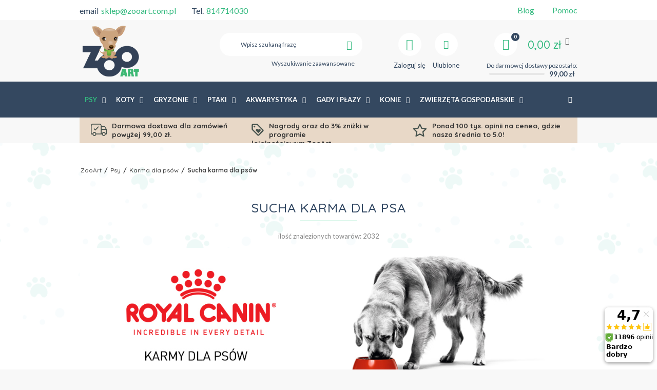

--- FILE ---
content_type: text/html; charset=utf-8
request_url: https://zooart.com.pl/pol_m_Psy_Karma-dla-psow_Karma-bytowa-dla-psow_Sucha-karma-dla-psow-1345.html
body_size: 53083
content:
<!DOCTYPE html>
<html lang="pl" ><head><script>(function(w,d,s,l,i){w[l]=w[l]||[];w[l].push({'gtm.start': new Date().getTime(),event:'gtm.js'});var f=d.getElementsByTagName(s)[0], j=d.createElement(s),dl=l!='dataLayer'?'&l='+l:'';j.async=true;j.src= 'https://www.googletagmanager.com/gtm.js?id='+i+dl;f.parentNode.insertBefore(j,f); })(window,document,'script','dataLayer','GTM-5SRZZFV');</script><meta name='viewport' content='user-scalable=no, initial-scale = 1.0, maximum-scale = 1.0, width=device-width'/><meta http-equiv="Content-Type" content="text/html; charset=utf-8"><title>Sucha karma dla psa -  karmy dla psów | Sklep zoologiczny ZooArt</title><meta name="keywords" content="Sucha karma dla psów | Karma dla psów | Psy"><meta name="description" content="Suche karmy dla psa. Sprawdź karmy dla psów w sklepie ZooArt. Najlepsze Ceny ✅ Ekspresowa Dostawa ✅ Wiele Promocji ✅ - Kliknij i sprawdź!"><link rel="icon" href="/gfx/pol/favicon.ico"><link rel="preconnect" href="https://fonts.gstatic.com"><meta name="theme-color" content="#333333"><meta name="msapplication-navbutton-color" content="#333333"><meta name="apple-mobile-web-app-status-bar-style" content="#333333"><link rel="stylesheet" type="text/css" href="/gfx/pol/style.css.gzip?r=f6"><script type="text/javascript" src="/gfx/pol/shop.js.gzip?r=f5"></script><meta name="robots" content="index,follow"><meta name="rating" content="general">
<!-- Begin LoginOptions html -->

<style>
#client_new_social .service_item[data-name="service_Apple"]:before, 
#cookie_login_social_more .service_item[data-name="service_Apple"]:before,
.oscop_contact .oscop_login__service[data-service="Apple"]:before {
    display: block;
    height: 2.6rem;
    content: url('/gfx/standards/apple.svg?r=1743165583');
}
.oscop_contact .oscop_login__service[data-service="Apple"]:before {
    height: auto;
    transform: scale(0.8);
}
#client_new_social .service_item[data-name="service_Apple"]:has(img.service_icon):before,
#cookie_login_social_more .service_item[data-name="service_Apple"]:has(img.service_icon):before,
.oscop_contact .oscop_login__service[data-service="Apple"]:has(img.service_icon):before {
    display: none;
}
</style>

<!-- End LoginOptions html -->

<!-- Open Graph -->
<meta property="og:type" content="website"><meta property="og:url" content="https://zooart.com.pl/pol_m_Psy_Karma-dla-psow_Karma-bytowa-dla-psow_Sucha-karma-dla-psow-1345.html
"><meta property="og:title" content="Sucha karma dla psów | Sklep zoologiczny ZooArt"><meta property="og:description" content="Sprawdź ofertę produktów w kategorii 'Sucha karma dla psów'. Dostawa gratis przy zakupie powyżej 95 zł!"><meta property="og:site_name" content="ZooArt"><meta property="og:locale" content="pl_PL"><meta property="og:image" content="https://zooart.com.pl/hpeciai/bad8778a0f778998f07baf413c8ecc03/pol_pl_GREEN-PETFOOD-InsectDog-Balance-7-5kg-data-waznosci-12-03-2026-86716_1.webp"><meta property="og:image:width" content="400"><meta property="og:image:height" content="400"><link rel="manifest" href="https://zooart.com.pl/data/include/pwa/1/manifest.json?t=3"><meta name="apple-mobile-web-app-capable" content="yes"><meta name="apple-mobile-web-app-status-bar-style" content="black"><meta name="apple-mobile-web-app-title" content="ZooArt.com.pl - Sklep zoologiczny"><link rel="apple-touch-icon" href="/data/include/pwa/1/icon-128.png"><link rel="apple-touch-startup-image" href="/data/include/pwa/1/logo-512.png" /><meta name="msapplication-TileImage" content="/data/include/pwa/1/icon-144.png"><meta name="msapplication-TileColor" content="#2F3BA2"><meta name="msapplication-starturl" content="/"><script type="application/javascript">var _adblock = true;</script><script async src="/data/include/advertising.js"></script><script type="application/javascript">var statusPWA = {
                online: {
                    txt: "Połączono z internetem",
                    bg: "#5fa341"
                },
                offline: {
                    txt: "Brak połączenia z internetem",
                    bg: "#eb5467"
                }
            }</script><script async type="application/javascript" src="/ajax/js/pwa_online_bar.js?v=1&r=6"></script><script >
window.dataLayer = window.dataLayer || [];
window.gtag = function gtag() {
dataLayer.push(arguments);
}
gtag('consent', 'default', {
'ad_storage': 'denied',
'analytics_storage': 'denied',
'ad_personalization': 'denied',
'ad_user_data': 'denied',
'wait_for_update': 500
});

gtag('set', 'ads_data_redaction', true);
</script><script id="iaiscript_1" data-requirements="W10=" data-ga4_sel="ga4script">
window.iaiscript_1 = `<${'script'}  class='google_consent_mode_update'>
gtag('consent', 'update', {
'ad_storage': 'granted',
'analytics_storage': 'granted',
'ad_personalization': 'granted',
'ad_user_data': 'granted'
});
</${'script'}>`;
</script>
<!-- End Open Graph -->
<link rel="next" href="https://zooart.com.pl/pol_m_Psy_Karma-dla-psow_Karma-bytowa-dla-psow_Sucha-karma-dla-psow-1345.html?counter=1"/>
<link rel="canonical" href="https://zooart.com.pl/pol_m_Psy_Karma-dla-psow_Karma-bytowa-dla-psow_Sucha-karma-dla-psow-1345.html" />

                <!-- Global site tag (gtag.js) -->
                <script  async src="https://www.googletagmanager.com/gtag/js?id=AW-976686408"></script>
                <script >
                    window.dataLayer = window.dataLayer || [];
                    window.gtag = function gtag(){dataLayer.push(arguments);}
                    gtag('js', new Date());
                    
                    gtag('config', 'AW-976686408', {"allow_enhanced_conversions":true});
gtag('config', 'G-0SGQXJ165J');

                </script>
                <link rel="stylesheet" type="text/css" href="/data/designs/xsl/70_5/gfx/pol/custom.css?r=1769823890">
<!-- Begin additional html or js -->


<!--314|1|14-->
<meta name="msvalidate.01" content="A6DDA975599B9E112DA30A39BD72DE2A" />
<!--102|1|52| modified: 2022-11-14 14:00:43-->
<script>var pathname = window.location.pathname;
var href = window.location.href;

if(pathname.substr(1, 6) == 'search') {
$('meta[name=robots]'). remove();
$('head'). append( '<meta name="robots" content="NOINDEX,FOLLOW"/>' );}

if(pathname.substr(1, 7) == 'cat-pol') {
$('meta[name=robots]'). remove();
$('head'). append( '<meta name="robots" content="NOINDEX,FOLLOW"/>' );}

if(pathname.substr(1, 7) == 'tra-pol') {
$('meta[name=robots]'). remove();
$('head'). append( '<meta name="robots" content="NOINDEX,FOLLOW"/>' );}

if(pathname.substr(1, 7) == 'ser-pol') {
$('meta[name=robots]'). remove();
$('head'). append( '<meta name="robots" content="NOINDEX,FOLLOW"/>' );}

if(href.indexOf("?selected_size=onesize") !== -1) {
$('meta[name=robots]'). remove();
$('head'). append( '<meta name="robots" content="NOINDEX,FOLLOW"/>' );}</script>
<!--135|1|52| modified: 2022-12-29 10:48:06-->
<style>
#menu_settings .open_trigger {
display: none;
}

.iai_cookie__consentsActions a.btn.--large.--outline {
    color: #32b97e!important;
}
</style>
<!--160|1|52| modified: 2022-11-14 14:00:43-->
<style>
#ukryty {
    margin-bottom: 15px;
}
</style>
<!--163|1|52| modified: 2022-11-14 14:00:43-->
<style>
.h3-article {
    clear: both;
}
.one-article {
    color: #444444;
    margin-bottom: 0.7em;
    clear: both;
    border: 1px solid #fff0;
   display: flex;
}

.one-article:hover {
    box-shadow: -1px 0 21px 0 #e1e1e1;
}

a.article-photo > img {
    max-height: 80px;
    object-fit: cover;
}

.article-photo {
    width: 120px;
}

.article-name {
    float: left;
    padding: 0 5px;
    margin: auto;
    text-decoration: none;
    width: calc(100% - 130px);
    font-size: 120%;
}
</style>
<!--73|1|34| modified: 2021-10-04 20:22:56-->
<style>
.main_page  .main_blog .col-md-4:last-child{
display:none;
}
@media only screen and (max-width: 757px){
.description > div {
display:none; !important;
}
}
</style>
<!--95|1|49-->
<script>$(function()
{
if($('#menu_basket').attr('data-signin') == 'cookie'){
  console.log('friendly login detected - logging out');
  $.ajax('/login.php?operation=logout');
}
});</script>
<!--96|1|49-->
<style>

.cop_seection .order2_terms_wrapper
{
border-top: 1px solid #ebebeb;
}

#wants_invoice_wrapper
{
border: none;
}

div.btn.order2_terms_checkall
{
margin:15px 0 0;
}

</style>
<!--313|1|112| modified: 2023-11-20 14:22:00-->
<style>
header.clearfix{
max-width: 1170px !important;
}
</style>
<!--321|1|114| modified: 2024-02-07 13:06:49-->
<script>
var kod_producenta = []

</script>
<!--354|1|127-->
<script>/*
 * edrone JavaScript Library.
 * https://edrone.me/
 *
 * GPL licenses.
 * https://edrone.me/integration-license/
*/
(function(srcjs) {
    window._edrone = window._edrone || {};
    _edrone.app_id = "6851632180c4c";
    _edrone.version = "1.1.15";
    _edrone.platform = "iai";
    _edrone.action_type = "other";
    _edrone._old_init = _edrone.init


    fetch(window.location.origin + '/ajax/basket.php')
    .then(function(response) {
        return response.json();
    }).then(function(data) {
        if (data.basket.products.length != 0) {
            localStorage.setItem('iai_basket', JSON.stringify(data));
        }
        if (data.basket.user) {
            _edrone.email = data.basket.user.email ? data.basket.user.email : ''
            _edrone.first_name = data.basket.user.firstname ? data.basket.user.firstname : ''
            _edrone.last_name = data.basket.user.lastname ? data.basket.user.lastname : ''
        }
    });

    var doc = document.createElement('script');
    doc.type = 'text/javascript';
    doc.async = true;
    doc.src = ('https:' == document.location.protocol
        ? 'https:'
        : 'http:') + srcjs;
    var s = document.getElementsByTagName('script')[0];
    s.parentNode.insertBefore(doc, s);
})("//d3bo67muzbfgtl.cloudfront.net/edrone_2_0.js");

            </script>
<!--350|1|124-->
<script src="https://analytics.ahrefs.com/analytics.js" data-key="GZdQQvd0SpZ+PihOafbDTQ" async></script>
<!--357|1|124| modified: 2025-08-11 14:30:28-->
<style>
.osc_item:has(#item_100149-1) {
    display: none !important;
}
</style>

<!-- End additional html or js -->
<script>(function(w,d,s,i,dl){w._ceneo = w._ceneo || function () {
w._ceneo.e = w._ceneo.e || []; w._ceneo.e.push(arguments); };
w._ceneo.e = w._ceneo.e || [];dl=dl===undefined?"dataLayer":dl;
const f = d.getElementsByTagName(s)[0], j = d.createElement(s); j.defer = true;
j.src = "https://ssl.ceneo.pl/ct/v5/script.js?accountGuid=" + i + "&t=" +
Date.now() + (dl ? "&dl=" + dl : ""); f.parentNode.insertBefore(j, f);
})(window, document, "script", "0720cb10-6410-4d0b-a225-ed6b3bbd2109");</script>
<script src="/inPost/inpostPay.js"></script><script src="https://izi.inpost.pl/inpostizi.js"></script><script type="text/javascript">
								var google_tag_params = {
								
								ecomm_pagetype: 'search',
								
								ecomm_totalvalue: '0.00'
								
								};
								</script><script async="async" src="https://www.googletagmanager.com/gtag/js?id=DC-8607759"></script><script>
								  window.dataLayer = window.dataLayer || [];
								  function gtag(){dataLayer.push(arguments);}
								  gtag('js', new Date());
								
								  gtag('config', 'DC-8607759');
								</script><script>
								  gtag('event', 'conversion', {
								    'allow_custom_scripts': true,
										
										
								    'send_to': 'DC-8607759/produ0/rem-z0+standard'
								  });
								</script><noscript><img src="https://ad.doubleclick.net/ddm/activity/src=8607759;type=produ0;cat=rem-z0;u4=;dc_lat=;dc_rdid=;tag_for_child_directed_treatment=;ord=1?"></noscript><script src="/gfx/pol/menu_filter.js.gzip?r=1757324291"></script></head><body><noscript><iframe src="https://www.googletagmanager.com/ns.html?id=GTM-5SRZZFV" height="0" width="0" style="display:none;visibility:hidden"></iframe></noscript>
<!-- Begin additional html or js -->


<!--334|1|119| modified: 2024-09-20 08:40:47-->
<script>
    function onSyneriseLoad() {
    SR.init({
        'trackerKey':'50e98770-ba4a-4b05-b1f4-270197ca9ecd',
        'dataLayer':dataLayer,
        'gaVersion': 'GA4',
        'trackingDomain': 'https://api.zooart.com.pl'
    });
    }
    
    (function(s,y,n,e,r,i,se){s['SyneriseObjectNamespace']=r;s[r]=s[r]||[],
    s[r]._t=1*new Date(),s[r]._i=0,s[r]._l=i;var z=y.createElement(n),
    se=y.getElementsByTagName(n)[0];z.async=1;z.src=e;se.parentNode.insertBefore(z,se);
    z.onload=z.onreadystatechange=function(){var rdy=z.readyState;
    if(!rdy||/complete|loaded/.test(z.readyState)){s[i]();z.onload = null;
    z.onreadystatechange=null;}};})(window,document,'script',
    '//web.snrbox.com/synerise-javascript-sdk.min.js','SR', 'onSyneriseLoad');
    </script>

<!-- End additional html or js -->
<div id="container" class="search_page 
            
            container"><header class="clearfix "><script type="text/javascript" class="ajaxLoad">
            app_shop.vars.vat_registered = "true";
            app_shop.vars.currency_format = "###,##0.00";
            
                app_shop.vars.currency_before_value = false;
            
                app_shop.vars.currency_space = true;
            
            app_shop.vars.symbol = "zł";
            app_shop.vars.id= "PLN";
            app_shop.vars.baseurl = "http://zooart.com.pl/";
            app_shop.vars.sslurl= "https://zooart.com.pl/";
            app_shop.vars.curr_url= "%2Fpol_m_Psy_Karma-dla-psow_Karma-bytowa-dla-psow_Sucha-karma-dla-psow-1345.html";
            

            var currency_decimal_separator = ',';
            var currency_grouping_separator = ' ';

            
                app_shop.vars.blacklist_extension = ["exe","com","swf","js","php"];
            
                app_shop.vars.blacklist_mime = ["application/javascript","application/octet-stream","message/http","text/javascript","application/x-deb","application/x-javascript","application/x-shockwave-flash","application/x-msdownload"];
            
                app_shop.urls.contact = "/contact-pol.html";
            </script><div id="viewType" style="display:none"></div><div id="menu_settings" class=" "><div class="menu_settings_bar container"><div class="top_contact"><div>email<a href="mailto:sklep@zooart.com.pl">sklep@zooart.com.pl</a></div><div>Tel.<a href="tel:814714030">814714030</a></div></div><div class="top_contact top_contact2"><div><a href="/blog/">Blog</a></div><div><a href="/Pomoc-ccms-pol-47.html">Pomoc</a></div></div><div class="open_trigger"><span class="hidden-phone flag_txt">zł</span><div class="menu_settings_wrapper visible-phone"><span class="menu_settings_bar"><span class="menu_settings_barlab">Waluta:</span><span class="menu_settings_barval">zł</span></span><span class="menu_settings_bar"><span class="menu_settings_barlab">Kraj dostawy:</span><span class="menu_settings_barval">Polska</span></span></div><i class="icon-angle-down"></i></div><form action="settings.php" method="post"><ul><li><div class="form-group"><label for="menu_settings_country">Kraj odbioru zamówienia </label><select class="form-control" name="country" id="menu_settings_country"><option value="1143020016">Austria</option><option value="1143020022">Belgia</option><option value="1143020033">Bułgaria</option><option value="1143020038">Chorwacja</option><option value="1143020041">Czechy</option><option value="1143020042">Dania</option><option value="1143020051">Estonia</option><option value="1143020056">Finlandia</option><option value="1143020057">Francja</option><option value="1143020062">Grecja</option><option value="1143020075">Hiszpania</option><option value="1143020076">Holandia</option><option value="1143020116">Litwa</option><option value="1143020118">Łotwa</option><option value="1143020117">Luksemburg</option><option value="1143020143">Niemcy</option><option selected value="1143020003">Polska</option><option value="1143020169">Rumunia</option><option value="1143020182">Słowacja</option><option value="1143020183">Słowenia</option><option value="1143020193">Szwecja</option><option value="1143020217">Węgry</option><option value="1143020218">Wielka Brytania</option><option value="1143020220">Włochy</option></select></div><div class="form-group"><label for="menu_settings_curr">Ceny podane w: </label><select class="form-control" name="curr" id="menu_settings_curr"><option value="PLN" selected>zł</option><option value="SEK">Sk (1 zł = 2.505Sk)
                                                                    </option><option value="RON">RON (1 zł = 0.9494RON)
                                                                    </option><option value="EUR">€ (1 zł = 0.2374€)
                                                                    </option></select></div></li><li class="buttons"><button class="btn-small" type="submit">
                                    Zastosuj zmiany
                                </button></li></ul></form></div></div><div id="logo" data-align="a#css" class="col-md-3 col-xs-12  align_row" data-bg="/data/gfx/mask/pol/top_1_big.jpg"><a href="/" target="_self"><img src="/data/gfx/mask/pol/logo_1_big.png" alt="Logo Internetowy Sklep Zoologiczny ZooArt" width="196" height="196"></a></div><form action="https://zooart.com.pl/search.php" method="get" id="menu_search" class="col-md-4 col-xs-12"><div><input id="menu_search_text" type="text" name="text" class="catcomplete" placeholder="Wpisz szukaną frazę"></div><button type="submit" class="btn"><i class="icon-search"></i></button><a href="https://zooart.com.pl/searching.php" title="Wyszukiwanie zaawansowane">Wyszukiwanie zaawansowane</a></form><div id="menu_basket" data-signin="" class="col-md-5 empty_bsket"><span><span class="bsk_wrap"><a href="/basketedit.php?mode=1"><span class="basket_count hidden-phone">0</span><strong>0,00 zł</strong></a><div class="bt_roll"><div class="bt_roll_sub"><div class="bt_frame"><span class="empty_basket">Brak produktów w koszyku</span></div></div></div></span><div class="free_delivery"><div>
                    Do darmowej dostawy pozostało:
                </div><div class="deliv-info"><div class="deliv-line"><span data-left="99.00" data-max="99.00"></span></div><div class="deliv_price">99,00 zł</div></div></div></span><div><a class="account_link link hidden-phone" href="/login.php" rel="nofollow" title="Zaloguj się"><i class="icon-user"></i><span class="visible-desktop">Zaloguj się</span></a><a class="wishes_link link" href="/basketedit.php?mode=2" rel="nofollow" title="
                        Ulubione
                    "><i class="icon-heart"></i><span class="visible-desktop">Ulubione</span></a></div></div><div id="menu_categories" class="clearfix dl-menuwrapper"><ul id="mobile_menu"><li><a href="/categories.php" class="mobile_menu dl-trigger"><i class="icon-reorder"></i></a></li></ul><ul class="dl-menu"><li><a  href="/pol_n_Psy-148.html" target="_self" title="Psy" class="dl-active" >Psy</a><ul class="dl-submenu"><li class="level_2"><a href="/pol_n_Psy_Karma-dla-psow-1340.html" class="level_2 toggle dl-active" target="_self">Karma dla psów</a><ul class="dl-submenu"><li><a href="/pol_m_Psy_Karma-dla-psow_Karma-bytowa-dla-psow_Sucha-karma-dla-psow-1345.html" class="dl-active" target="_self">Sucha karma dla psów</a></li><li><a href="/pol_m_Psy_Karma-dla-psow_Karma-bytowa-dla-psow_Karma-mokra-dla-psow-1346.html" target="_self">Karma mokra dla psów</a></li><li><a href="/pol_n_Psy_Karma-dla-psow_Karma-weterynaryjna-dla-psow-1344.html" target="_self">Karma weterynaryjna dla psów</a><ul class="dl-submenu"><li><a href="/pol_n_Psy_Karma-dla-psow_Karma-weterynaryjna-dla-psow_Karma-sucha-dla-psow-1347.html" target="_self">Karma sucha dla psów</a></li><li><a href="/pol_n_Psy_Karma-dla-psow_Karma-weterynaryjna-dla-psow_Karma-mokra-dla-psow-1565.html" target="_self">Karma mokra dla psów</a></li></ul></li><li><a href="/pol_m_Psy_Karma-dla-psow_Przysmaki-dla-psow-1343.html" target="_self">Przysmaki dla psów</a></li><li><a href="/pol_n_Psy_Karma-dla-psow_Karma-dedykowana-rasowa-1378.html" target="_self">Karma dedykowana rasowa</a><ul class="dl-submenu"><li><a href="/pol_m_Psy_Karma-dla-psow_Karma-dedykowana-rasowa_Beagle-1618.html" target="_self">Beagle</a></li><li><a href="/pol_m_Psy_Karma-dla-psow_Karma-dedykowana-rasowa_Boxer-1619.html" target="_self">Boxer</a></li><li><a href="/pol_m_Psy_Karma-dla-psow_Karma-dedykowana-rasowa_Bulldog-1620.html" target="_self">Bulldog</a></li><li><a href="/pol_m_Psy_Karma-dla-psow_Karma-dedykowana-rasowa_Cavalier-king-charles-1621.html" target="_self">Cavalier king charles</a></li><li><a href="/pol_m_Psy_Karma-dla-psow_Karma-dedykowana-rasowa_Chihuahua-1622.html" target="_self">Chihuahua</a></li><li class="display_all"><a class="display_all" href="/pol_n_Psy_Karma-dla-psow_Karma-dedykowana-rasowa-1378.html">Pokaż wszystkie</a></li></ul></li><li><a href="/pol_n_Psy_Karma-dla-psow_Podzial-wedlug-firm-1341.html" target="_self">Podział według firm</a><ul class="dl-submenu"><li><a href="/pol_m_Psy_Karma-dla-psow_Podzial-wedlug-firm_Wild-Farm-9017.html" target="_self">Wild Farm</a></li><li><a href="/pol_m_Psy_Karma-dla-psow_Podzial-wedlug-firm_Royal-canin-1510.html" target="_self">Royal canin</a></li><li><a href="/pol_m_Psy_Karma-dla-psow_Podzial-wedlug-firm_Acana-1478.html" target="_self">Acana</a></li><li><a href="/pol_m_Psy_Karma-dla-psow_Podzial-wedlug-firm_Alpha-spirit-1479.html" target="_self">Alpha spirit</a></li><li><a href="/pol_m_Psy_Karma-dla-psow_Podzial-wedlug-firm_Animonda-1481.html" target="_self">Animonda</a></li><li class="display_all"><a class="display_all" href="/pol_n_Psy_Karma-dla-psow_Podzial-wedlug-firm-1341.html">Pokaż wszystkie</a></li></ul></li><li><a href="/pol_n_Psy_Karma-dla-psow_Podzial-wedlug-fazy-zycia-2511.html" target="_self">Podział według fazy życia</a><ul class="dl-submenu"><li><a href="/pol_m_Psy_Karma-dla-psow_Podzial-wedlug-fazy-zycia_Karma-dla-szczeniaka-2512.html" target="_self">Karma dla szczeniaka</a></li><li><a href="/pol_m_Psy_Karma-dla-psow_Podzial-wedlug-fazy-zycia_Karma-dla-psa-juniora-2514.html" target="_self">Karma dla psa juniora</a></li><li><a href="/pol_m_Psy_Karma-dla-psow_Podzial-wedlug-fazy-zycia_Karma-dla-doroslego-psa-2515.html" target="_self">Karma dla dorosłego psa</a></li><li><a href="/pol_m_Psy_Karma-dla-psow_Podzial-wedlug-fazy-zycia_Karma-dla-psa-seniora-2513.html" target="_self">Karma dla psa seniora</a></li></ul></li><li><a href="/pol_n_Psy_Karma-dla-psow_Podzial-Wedlug-Wielkosci-Psa-7050.html" target="_self">Podział Według Wielkości Psa</a><ul class="dl-submenu"><li><a href="/pol_m_Psy_Karma-dla-psow_Podzial-Wedlug-Wielkosci-Psa_Karma-Dla-Psow-Ras-Miniaturowych-7051.html" target="_self">Karma Dla Psów Ras Miniaturowych</a></li><li><a href="/pol_m_Psy_Karma-dla-psow_Podzial-Wedlug-Wielkosci-Psa_Karma-Dla-Psow-Ras-Malych-7052.html" target="_self">Karma Dla Psów Ras Małych</a></li><li><a href="/pol_m_Psy_Karma-dla-psow_Podzial-Wedlug-Wielkosci-Psa_Karma-Dla-Psow-Ras-Srednich-7053.html" target="_self">Karma Dla Psów Ras Średnich</a></li><li><a href="/pol_m_Psy_Karma-dla-psow_Podzial-Wedlug-Wielkosci-Psa_Karma-Dla-Psow-Ras-Duzych-7054.html" target="_self">Karma Dla Psów Ras Dużych</a></li><li><a href="/pol_m_Psy_Karma-dla-psow_Podzial-Wedlug-Wielkosci-Psa_Karma-Dla-Psow-Ras-Olbrzymich-7055.html" target="_self">Karma Dla Psów Ras Olbrzymich</a></li><li class="display_all"><a class="display_all" href="/pol_n_Psy_Karma-dla-psow_Podzial-Wedlug-Wielkosci-Psa-7050.html">Pokaż wszystkie</a></li></ul></li><li><a href="/pol_n_Psy_Karma-dla-psow_Specjalne-potrzeby-psow-4757.html" target="_self">Specjalne potrzeby psów</a><ul class="dl-submenu"><li><a href="/pol_m_Psy_Karma-dla-psow_Specjalne-potrzeby-psow_Wrazliwy-przewod-pokarmowy-4758.html" target="_blank">Wrażliwy przewód pokarmowy</a></li><li><a href="/pol_m_Psy_Karma-dla-psow_Specjalne-potrzeby-psow_Skora-i-siersc-4759.html" target="_self">Skóra i sierść</a></li><li><a href="/pol_m_Psy_Karma-dla-psow_Specjalne-potrzeby-psow_Sterylizacja-4760.html" target="_self">Sterylizacja</a></li><li><a href="/pol_m_Psy_Karma-dla-psow_Specjalne-potrzeby-psow_Prawidlowa-masa-ciala-4761.html" target="_self">Prawidłowa masa ciała</a></li><li><a href="/pol_m_Psy_Karma-dla-psow_Specjalne-potrzeby-psow_Zdrowe-zeby-4762.html" target="_self">Zdrowe zęby</a></li></ul></li><li><a href="/pol_m_Psy_Karma-dla-psow_Karma-bezzbozowa-dla-psa-2518.html" target="_self">Karma bezzbożowa dla psa</a></li><li><a href="/pol_m_Psy_Karma-dla-psow_Pojemnik-na-karme-dla-psa-4456.html" target="_self">Pojemnik na karmę dla psa</a></li><li><a href="/pol_m_Psy_Karma-dla-psow_Mleko-zastepcze-8960.html" target="_self">Mleko zastępcze </a></li></ul></li><li class="level_2"><a href="/pol_n_Psy_Zabawki-dla-psow-1349.html" class="level_2 toggle" target="_self">Zabawki dla psów</a><ul class="dl-submenu"><li><a href="/pol_m_Psy_Zabawki-dla-psow_Pilki-1351.html" target="_self">Piłki</a></li><li><a href="/pol_m_Psy_Zabawki-dla-psow_Gryzaki-1350.html" target="_self">Gryzaki</a></li><li><a href="/pol_m_Psy_Zabawki-dla-psow_Frisbee-1352.html" target="_self">Frisbee</a></li><li><a href="/pol_m_Psy_Zabawki-dla-psow_Pozostale-1670.html" target="_self">Pozostałe</a></li><li><a href="/pol_m_Psy_Zabawki-dla-psow_Edukacyjne-interaktywne-9568.html" target="_self">Edukacyjne, interaktywne</a></li><li><a href="/pol_m_Psy_Zabawki-dla-psow_Wszystkie-zabawki-dla-psow-13626.html" target="_self">Wszystkie zabawki dla psów</a></li></ul></li><li class="level_2"><a href="/pol_n_Psy_Kosmetyki-i-pielegnacja-1353.html" class="level_2 toggle" target="_self">Kosmetyki i pielęgnacja</a><ul class="dl-submenu"><li><a href="/pol_m_Psy_Kosmetyki-i-pielegnacja_Nozyczki-obcinacze-1354.html" target="_self">Nożyczki, obcinacze</a></li><li><a href="/pol_m_Psy_Kosmetyki-i-pielegnacja_Neutralizatory-zapachow-2396.html" target="_self">Neutralizatory zapachów</a></li><li><a href="/pol_m_Psy_Kosmetyki-i-pielegnacja_Nauka-czystosci-1357.html" target="_self">Nauka czystości</a></li><li><a href="/pol_m_Psy_Kosmetyki-i-pielegnacja_Odstraszacze-1358.html" target="_self">Odstraszacze</a></li><li><a href="/pol_m_Psy_Kosmetyki-i-pielegnacja_Perfumy-1934.html" target="_self">Perfumy</a></li><li><a href="/pol_m_Psy_Kosmetyki-i-pielegnacja_Szampony-odzywki-1355.html" target="_self">Szampony, odżywki</a></li></ul></li><li class="level_2"><a href="/pol_n_Psy_Akcesoria-dla-psow-1365.html" class="level_2 toggle" target="_self">Akcesoria dla psów</a><ul class="dl-submenu"><li><a href="/pol_n_Psy_Akcesoria-dla-psow_Miski-stojaki-dozowniki-1366.html" target="_self">Miski, stojaki, dozowniki</a><ul class="dl-submenu"><li><a href="/pol_m_Psy_Akcesoria-dla-psow_Miski-stojaki-dozowniki_Plastikowa-miska-dla-psa-2577.html" target="_self">Plastikowa miska dla psa</a></li><li><a href="/pol_m_Psy_Akcesoria-dla-psow_Miski-stojaki-dozowniki_Miska-spowalniajaca-jedzenie-2522.html" target="_self">Miska spowalniająca jedzenie</a></li><li><a href="/pol_m_Psy_Akcesoria-dla-psow_Miski-stojaki-dozowniki_Miska-metalowa-dla-psa-2523.html" target="_self">Miska metalowa dla psa</a></li><li><a href="/pol_m_Psy_Akcesoria-dla-psow_Miski-stojaki-dozowniki_Dozownik-dla-psa-2576.html" target="_self">Dozownik dla psa</a></li><li><a href="/pol_m_Psy_Akcesoria-dla-psow_Miski-stojaki-dozowniki_Pozostale-4536.html" target="_self">Pozostałe </a></li></ul></li><li><a href="/pol_m_Psy_Akcesoria-dla-psow_Pieluchy-majtki-1367.html" target="_self">Pieluchy, majtki</a></li><li><a href="/pol_n_Psy_Akcesoria-dla-psow_Legowiska-maty-1368.html" target="_self">Legowiska, maty</a><ul class="dl-submenu"><li><a href="/pol_m_Psy_Akcesoria-dla-psow_Legowiska-maty_Legowiska-dla-duzego-psa-2519.html" target="_self">Legowiska dla dużego psa</a></li><li><a href="/pol_m_Psy_Akcesoria-dla-psow_Legowiska-maty_Legowiska-dla-malego-psa-2520.html" target="_self">Legowiska dla małego psa</a></li><li><a href="/pol_m_Psy_Akcesoria-dla-psow_Legowiska-maty_Maty-dla-psa-2578.html" target="_self">Maty dla psa</a></li><li><a href="/pol_m_Psy_Akcesoria-dla-psow_Legowiska-maty_Materace-dla-psa-2579.html" target="_self">Materace dla psa</a></li><li><a href="/pol_m_Psy_Akcesoria-dla-psow_Legowiska-maty_Pontony-dla-psa-2580.html" target="_self">Pontony dla psa</a></li></ul></li><li><a href="/pol_n_Psy_Akcesoria-dla-psow_Szczotki-grzebienie-maszynki-1369.html" target="_self">Szczotki, grzebienie, maszynki</a><ul class="dl-submenu"><li><a href="/pol_m_Psy_Akcesoria-dla-psow_Szczotki-grzebienie-maszynki_Szczotka-dla-psa-2524.html" target="_self">Szczotka dla psa</a></li><li><a href="/pol_m_Psy_Akcesoria-dla-psow_Szczotki-grzebienie-maszynki_Grzebien-dla-psa-2525.html" target="_self">Grzebień dla psa</a></li><li><a href="/pol_m_Psy_Akcesoria-dla-psow_Szczotki-grzebienie-maszynki_Furminator-dla-psa-2526.html" target="_self">Furminator dla psa</a></li><li><a href="/pol_m_Psy_Akcesoria-dla-psow_Szczotki-grzebienie-maszynki_Maszynki-do-strzyzenia-5001.html" target="_self">Maszynki do strzyżenia</a></li></ul></li><li><a href="/pol_m_Psy_Akcesoria-dla-psow_Transportery-torby-1370.html" target="_self">Transportery, torby</a></li><li><a href="/pol_m_Psy_Akcesoria-dla-psow_Klatki-kojce-4549.html" target="_self">Klatki, kojce</a></li><li><a href="/pol_m_Psy_Akcesoria-dla-psow_Drzwiczki-rampy-2045.html" target="_self">Drzwiczki, rampy</a></li><li><a href="/pol_m_Psy_Akcesoria-dla-psow_Pozostale-1666.html" target="_self">Pozostałe</a></li><li><a href="/pol_m_Psy_Akcesoria-dla-psow_Budy-4353.html" target="_self">Budy</a></li><li><a href="/pol_m_Psy_Akcesoria-dla-psow_Tabliczka-ostrzegawcza-pies-4457.html" target="_self">Tabliczka ostrzegawcza pies</a></li></ul></li><li class="level_2"><a href="/pol_n_Psy_Na-spacer-1359.html" class="level_2 toggle" target="_self">Na spacer</a><ul class="dl-submenu"><li><a href="/pol_n_Psy_Na-spacer_Szelki-smycze-obroze-1361.html" target="_self">Szelki, smycze, obroże</a><ul class="dl-submenu"><li><a href="/pol_m_Psy_Na-spacer_Szelki-smycze-obroze_Smycze-zwykle-2039.html" target="_self">Smycze zwykłe</a></li><li><a href="/pol_m_Psy_Na-spacer_Szelki-smycze-obroze_Smycze-automatyczne-tasmowe-2040.html" target="_self">Smycze automatyczne taśmowe</a></li><li><a href="/pol_m_Psy_Na-spacer_Szelki-smycze-obroze_Smycze-automatyczne-linkowe-2041.html" target="_self">Smycze automatyczne linkowe</a></li><li><a href="/pol_m_Psy_Na-spacer_Szelki-smycze-obroze_Szelki-2406.html" target="_self">Szelki</a></li><li><a href="/pol_m_Psy_Na-spacer_Szelki-smycze-obroze_Obroze-2407.html" target="_self">Obroże</a></li></ul></li><li><a href="/pol_m_Psy_Na-spacer_Kagance-kolczatki-1360.html" target="_self">Kagańce, kolczatki</a></li><li><a href="/pol_m_Psy_Na-spacer_Sport-1362.html" target="_self">Sport</a></li><li><a href="/pol_m_Psy_Na-spacer_Worki-na-nieczystosci-1364.html" target="_self">Worki na nieczystości</a></li><li><a href="/pol_m_Psy_Na-spacer_Sakiewki-na-pokarm-4449.html" target="_self">Sakiewki na pokarm</a></li><li><a href="/pol_m_Psy_Na-spacer_Adresowka-dla-psa-4455.html" target="_self">Adresówka dla psa</a></li><li><a href="/pol_m_Psy_Na-spacer_Ubrania-i-dodatki-4548.html" target="_self">Ubrania i dodatki</a></li></ul></li><li class="level_2"><a href="/pol_n_Psy_Zdrowie-1371.html" class="level_2 toggle" target="_self">Zdrowie</a><ul class="dl-submenu"><li><a href="/pol_m_Psy_Zdrowie_Higiena-jamy-ustnej-1372.html" target="_self">Higiena jamy ustnej</a><ul class="dl-submenu"><li><a href="/pol_m_Psy_Zdrowie_Higiena-jamy-ustnej_Szczoteczka-do-zebow-dla-psa-2527.html" target="_self">Szczoteczka do zębów dla psa</a></li><li><a href="/pol_m_Psy_Zdrowie_Higiena-jamy-ustnej_Preparaty-do-higieny-jamy-ustnej-psa-2528.html" target="_self">Preparaty do higieny jamy ustnej psa</a></li></ul></li><li><a href="/pol_n_Psy_Zdrowie_Pielegnacja-oczu-i-uszu-1373.html" target="_self">Pielęgnacja oczu i uszu</a><ul class="dl-submenu"><li><a href="/pol_m_Psy_Zdrowie_Pielegnacja-oczu-i-uszu_Krople-do-oczu-dla-psa-2529.html" target="_self">Krople do oczu dla psa</a></li><li><a href="/pol_m_Psy_Zdrowie_Pielegnacja-oczu-i-uszu_Krople-do-uszu-dla-psa-2530.html" target="_self">Krople do uszu dla psa</a></li></ul></li><li><a href="/pol_m_Psy_Zdrowie_Witaminy-odzywki-1374.html" target="_self">Witaminy, odżywki</a><ul class="dl-submenu"><li><a href="/pol_n_Psy_Zdrowie_Witaminy-odzywki_Podzial-ze-wzgledu-na-przeznaczenie-witamin-2531.html" target="_self">Podział ze względu na przeznaczenie witamin</a></li><li><a href="/pol_m_Psy_Zdrowie_Witaminy-odzywki_Kondycja-4699.html" target="_self">Kondycja</a></li></ul></li><li><a href="/pol_n_Psy_Zdrowie_Na-pchly-i-kleszcze-1375.html" target="_self">Na pchły i kleszcze</a><ul class="dl-submenu"><li><a href="/pol_m_Psy_Zdrowie_Na-pchly-i-kleszcze_Obroze-na-pchly-i-kleszcze-dla-psa-2545.html" target="_self">Obroże na pchły i kleszcze dla psa</a></li><li><a href="/pol_m_Psy_Zdrowie_Na-pchly-i-kleszcze_Krople-na-pchly-i-kleszcze-dla-psa-2546.html" target="_self">Krople na pchły i kleszcze dla psa</a></li><li><a href="/pol_m_Psy_Zdrowie_Na-pchly-i-kleszcze_Spraye-na-pchly-i-kleszcze-2600.html" target="_self">Spray'e na pchły i kleszcze</a></li><li><a href="/pol_m_Psy_Zdrowie_Na-pchly-i-kleszcze_Pesety-4443.html" target="_self">Pęsety</a></li><li><a href="/pol_m_Psy_Zdrowie_Na-pchly-i-kleszcze_Tabletki-na-pchly-i-kleszcze-7738.html" target="_self">Tabletki na pchły i kleszcze</a></li><li class="display_all"><a class="display_all" href="/pol_n_Psy_Zdrowie_Na-pchly-i-kleszcze-1375.html">Pokaż wszystkie</a></li></ul></li><li><a href="/pol_m_Psy_Zdrowie_Olejki-CBD-5052.html" target="_self">Olejki CBD</a></li><li><a href="/pol_m_Psy_Zdrowie_Na-uspokojenie-1660.html" target="_self">Na uspokojenie</a></li><li><a href="/pol_m_Psy_Zdrowie_Dermatologia-i-pielegnacja-2467.html" target="_self">Dermatologia i pielęgnacja </a></li><li><a href="/pol_m_Psy_Zdrowie_Lapy-2471.html" target="_self">Łapy</a></li><li><a href="/pol_m_Psy_Zdrowie_Na-odrobaczanie-4462.html" target="_self">Na odrobaczanie</a></li><li><a href="/pol_m_Psy_Zdrowie_Ksiazeczki-zdrowia-7790.html" target="_self">Książeczki zdrowia</a></li><li><a href="/pol_m_Psy_Zdrowie_Testy-diagnostyczne-8282.html" target="_self">Testy diagnostyczne </a></li></ul></li><li class="level_2"><a href="/pol_m_Psy_Czystosc-2478.html" class="level_2 toggle" target="_self">Czystość</a><ul class="dl-submenu"><li><a href="/pol_m_Psy_Czystosc_Neutralizatory-zapachow-2479.html" target="_self">Neutralizatory zapachów</a></li><li><a href="/pol_m_Psy_Czystosc_Kuwety-2594.html" target="_self">Kuwety</a></li></ul></li></ul></li><li><a  href="/pol_n_Koty-164.html" target="_self" title="Koty" >Koty</a><ul class="dl-submenu"><li class="level_2"><a href="/pol_n_Koty_Karma-dla-kotow-1376.html" class="level_2 toggle" target="_self">Karma dla kotów</a><ul class="dl-submenu"><li><a href="/pol_m_Koty_Karma-dla-kotow_Karma-bytowa-dla-kotow_Karma-sucha-dla-kotow-1379.html" target="_self">Karma sucha dla kotów</a></li><li><a href="/pol_m_Koty_Karma-dla-kotow_Karma-bytowa-dla-kotow_Karma-mokra-dla-kotow-1380.html" target="_self">Karma mokra dla kotów</a></li><li><a href="/pol_n_Koty_Karma-dla-kotow_Karma-weterynaryjna-dla-kotow-1381.html" target="_self">Karma weterynaryjna dla kotów</a><ul class="dl-submenu"><li><a href="/pol_n_Koty_Karma-dla-kotow_Karma-weterynaryjna-dla-kotow_Karma-sucha-dla-kotow-1382.html" target="_self">Karma sucha dla kotów</a></li><li><a href="/pol_n_Koty_Karma-dla-kotow_Karma-weterynaryjna-dla-kotow_Karma-mokra-dla-kotow-1600.html" target="_self">Karma mokra dla kotów</a></li></ul></li><li><a href="/pol_n_Koty_Karma-dla-kotow_Karma-dedykowana-rasowa-1384.html" target="_self">Karma dedykowana rasowa</a><ul class="dl-submenu"><li><a href="/pol_m_Koty_Karma-dla-kotow_Karma-dedykowana-rasowa_Kot-bengalski-1637.html" target="_self">Kot bengalski</a></li><li><a href="/pol_m_Koty_Karma-dla-kotow_Karma-dedykowana-rasowa_Kot-brytyjski-krotkowlosy-1638.html" target="_self">Kot brytyjski krótkowłosy</a></li><li><a href="/pol_m_Koty_Karma-dla-kotow_Karma-dedykowana-rasowa_Maine-coon-1639.html" target="_self">Maine coon</a></li><li><a href="/pol_m_Koty_Karma-dla-kotow_Karma-dedykowana-rasowa_Kot-norweski-lesny-1640.html" target="_self">Kot norweski leśny</a></li><li><a href="/pol_m_Koty_Karma-dla-kotow_Karma-dedykowana-rasowa_Kot-perski-1641.html" target="_self">Kot perski</a></li><li class="display_all"><a class="display_all" href="/pol_n_Koty_Karma-dla-kotow_Karma-dedykowana-rasowa-1384.html">Pokaż wszystkie</a></li></ul></li><li><a href="/pol_n_Koty_Karma-dla-kotow_Podzial-wedlug-firm-1385.html" target="_self">Podział według firm</a><ul class="dl-submenu"><li><a href="/pol_m_Koty_Karma-dla-kotow_Podzial-wedlug-firm_Wild-Farm-9143.html" target="_self">Wild Farm</a></li><li><a href="/pol_m_Koty_Karma-dla-kotow_Podzial-wedlug-firm_Royal-Canin-1543.html" target="_self">Royal Canin</a></li><li><a href="/pol_m_Koty_Karma-dla-kotow_Podzial-wedlug-firm_Acana-1513.html" target="_self">Acana</a></li><li><a href="/pol_m_Koty_Karma-dla-kotow_Podzial-wedlug-firm_Animonda-1515.html" target="_self">Animonda</a></li><li><a href="/pol_m_Koty_Karma-dla-kotow_Podzial-wedlug-firm_Applaws-1516.html" target="_self">Applaws</a></li><li class="display_all"><a class="display_all" href="/pol_n_Koty_Karma-dla-kotow_Podzial-wedlug-firm-1385.html">Pokaż wszystkie</a></li></ul></li><li><a href="/pol_n_Koty_Karma-dla-kotow_Podzial-wedlug-fazy-zycia-2547.html" target="_self">Podział według fazy życia</a><ul class="dl-submenu"><li><a href="/pol_m_Koty_Karma-dla-kotow_Podzial-wedlug-fazy-zycia_Karma-dla-kociat-2548.html" target="_self">Karma dla kociąt</a></li><li><a href="/pol_m_Koty_Karma-dla-kotow_Podzial-wedlug-fazy-zycia_Karma-dla-kota-juniora-2550.html" target="_self">Karma dla kota juniora</a></li><li><a href="/pol_m_Koty_Karma-dla-kotow_Podzial-wedlug-fazy-zycia_Karma-dla-kota-doroslego-2551.html" target="_self">Karma dla kota dorosłego</a></li><li><a href="/pol_m_Koty_Karma-dla-kotow_Podzial-wedlug-fazy-zycia_Karma-dla-kota-seniora-2549.html" target="_self">Karma dla kota seniora</a></li></ul></li><li><a href="/pol_m_Koty_Karma-dla-kotow_Przysmaki-dla-kota-1386.html" target="_self">Przysmaki dla kota</a></li><li><a href="/pol_n_Koty_Karma-dla-kotow_Specjalne-potrzeby-kotow-4763.html" target="_self">Specjalne potrzeby kotów</a><ul class="dl-submenu"><li><a href="/pol_m_Koty_Karma-dla-kotow_Specjalne-potrzeby-kotow_Wrazliwy-przewod-pokarmowy-4764.html" target="_self">Wrażliwy przewód pokarmowy</a></li><li><a href="/pol_m_Koty_Karma-dla-kotow_Specjalne-potrzeby-kotow_Skora-i-siersc-4765.html" target="_self">Skóra i sierść</a></li><li><a href="/pol_m_Koty_Karma-dla-kotow_Specjalne-potrzeby-kotow_Kule-wlosowe-4766.html" target="_self">Kule włosowe</a></li><li><a href="/pol_m_Koty_Karma-dla-kotow_Specjalne-potrzeby-kotow_Sterylizacja-4767.html" target="_self">Sterylizacja</a></li><li><a href="/pol_m_Koty_Karma-dla-kotow_Specjalne-potrzeby-kotow_Prawidlowa-masa-ciala-4768.html" target="_self">Prawidłowa masa ciała</a></li><li class="display_all"><a class="display_all" href="/pol_n_Koty_Karma-dla-kotow_Specjalne-potrzeby-kotow-4763.html">Pokaż wszystkie</a></li></ul></li><li><a href="/pol_m_Koty_Karma-dla-kotow_Karma-na-kule-wlosowe-1583.html" target="_self">Karma na kule włosowe</a></li><li><a href="/pol_m_Koty_Karma-dla-kotow_Karma-bezzbozowa-dla-kota-2552.html" target="_self">Karma bezzbożowa dla kota</a></li><li><a href="/pol_m_Koty_Karma-dla-kotow_Pojemnik-na-karme-dla-kota-4458.html" target="_self">Pojemnik na karmę dla kota</a></li></ul></li><li class="level_2"><a href="/pol_n_Koty_Zabawki-dla-kotow-1387.html" class="level_2 toggle" target="_self">Zabawki dla kotów</a><ul class="dl-submenu"><li><a href="/pol_m_Koty_Zabawki-dla-kotow_Wedki-1388.html" target="_self">Wędki</a></li><li><a href="/pol_m_Koty_Zabawki-dla-kotow_Pileczki-1389.html" target="_self">Piłeczki</a></li><li><a href="/pol_m_Koty_Zabawki-dla-kotow_Myszki-1391.html" target="_self">Myszki</a></li><li><a href="/pol_m_Koty_Zabawki-dla-kotow_Pozostale-1659.html" target="_self">Pozostałe</a></li></ul></li><li class="level_2"><a href="/pol_n_Koty_Kosmetyki-i-pielegnacja-1392.html" class="level_2 toggle" target="_self">Kosmetyki i pielęgnacja</a><ul class="dl-submenu"><li><a href="/pol_m_Koty_Kosmetyki-i-pielegnacja_Nozyczki-obcinacze-1393.html" target="_self">Nożyczki, obcinacze</a></li><li><a href="/pol_m_Koty_Kosmetyki-i-pielegnacja_Szampony-odzywki-1394.html" target="_self">Szampony, odżywki</a></li><li><a href="/pol_m_Koty_Kosmetyki-i-pielegnacja_Szczotki-grzebienie-1395.html" target="_self">Szczotki, grzebienie</a></li><li><a href="/pol_m_Koty_Kosmetyki-i-pielegnacja_Odstraszacze-1397.html" target="_self">Odstraszacze</a></li></ul></li><li class="level_2"><a href="/pol_m_Koty_Na-spacer-1398.html" class="level_2 toggle" target="_self">Na spacer</a><ul class="dl-submenu"><li><a href="/pol_m_Koty_Na-spacer_Szelki-1399.html" target="_self">Szelki</a></li><li><a href="/pol_n_Koty_Na-spacer_Obroze-smycze-1401.html" target="_self">Obroże, smycze</a><ul class="dl-submenu"><li><a href="/pol_m_Koty_Na-spacer_Obroze-smycze_Smycze-zwykle-2042.html" target="_self">Smycze zwykłe</a></li><li><a href="/pol_m_Koty_Na-spacer_Obroze-smycze_Smycze-automatyczne-tasmowe-2043.html" target="_self">Smycze automatyczne taśmowe</a></li><li><a href="/pol_m_Koty_Na-spacer_Obroze-smycze_Smycze-automatyczne-linkowe-2044.html" target="_self">Smycze automatyczne linkowe</a></li><li><a href="/pol_m_Koty_Na-spacer_Obroze-smycze_Obroze-4453.html" target="_self">Obroże</a></li></ul></li><li><a href="/pol_m_Koty_Na-spacer_Sakiewki-na-pokarm-4448.html" target="_self">Sakiewki na pokarm</a></li><li><a href="/pol_m_Koty_Na-spacer_Adresowka-dla-kota-4459.html" target="_self">Adresówka dla kota</a></li></ul></li><li class="level_2"><a href="/pol_n_Koty_Akcesoria-dla-kotow-1402.html" class="level_2 toggle" target="_self">Akcesoria dla kotów</a><ul class="dl-submenu"><li><a href="/pol_m_Koty_Akcesoria-dla-kotow_Miski-stojaki-dozowniki-1403.html" target="_self">Miski, stojaki, dozowniki</a></li><li><a href="https://zooart.com.pl/pol_m_Koty_Kosmetyki-i-pielegnacja_Szczotki-grzebienie-1395.html" target="_self">Szczotki, grzebienie</a></li><li><a href="/pol_m_Koty_Akcesoria-dla-kotow_Legowiska-maty-budki-1405.html" target="_self">Legowiska, maty, budki</a></li><li><a href="/pol_m_Koty_Akcesoria-dla-kotow_Transportery-torby-1407.html" target="_self">Transportery, torby</a></li><li><a href="/pol_m_Koty_Akcesoria-dla-kotow_Drapaki-1404.html" target="_self">Drapaki</a></li><li><a href="/pol_m_Koty_Akcesoria-dla-kotow_Drzwiczki-rampy-2049.html" target="_self">Drzwiczki, rampy</a></li><li><a href="/pol_m_Koty_Akcesoria-dla-kotow_Pozostale-1658.html" target="_self">Pozostałe</a></li><li><a href="/pol_m_Koty_Akcesoria-dla-kotow_Tabliczka-ostrzegawcza-kot-4460.html" target="_self">Tabliczka ostrzegawcza kot</a></li><li><a href="/pol_m_Koty_Akcesoria-dla-kotow_Kocimietka-4461.html" target="_self">Kocimiętka</a></li><li><a href="/pol_m_Koty_Akcesoria-dla-kotow_Obcinacze-5078.html" target="_self">Obcinacze </a></li></ul></li><li class="level_2"><a href="/pol_n_Koty_Zdrowie-1408.html" class="level_2 toggle" target="_self">Zdrowie</a><ul class="dl-submenu"><li><a href="/pol_m_Koty_Zdrowie_Higiena-jamy-ustnej-1409.html" target="_self">Higiena jamy ustnej</a><ul class="dl-submenu"><li><a href="/pol_m_Koty_Zdrowie_Higiena-jamy-ustnej_Pasta-do-zebow-dla-kota-2555.html" target="_self">Pasta do zębów dla kota</a></li><li><a href="/pol_m_Koty_Zdrowie_Higiena-jamy-ustnej_Szczoteczka-do-zebow-dla-kota-2556.html" target="_self">Szczoteczka do zębów dla kota</a></li></ul></li><li><a href="/pol_m_Koty_Zdrowie_Pielegnacja-oczu-i-uszu-1410.html" target="_self">Pielęgnacja oczu i uszu</a><ul class="dl-submenu"><li><a href="/pol_m_Koty_Zdrowie_Pielegnacja-oczu-i-uszu_Krople-do-oczu-dla-kota-2557.html" target="_self">Krople do oczu dla kota</a></li><li><a href="/pol_m_Koty_Zdrowie_Pielegnacja-oczu-i-uszu_Krople-do-uszu-dla-kota-2558.html" target="_self">Krople do uszu dla kota</a></li></ul></li><li><a href="/pol_m_Koty_Zdrowie_Witaminy-odzywki-2559.html" target="_self">Witaminy, odżywki</a><ul class="dl-submenu"><li><a href="/pol_n_Koty_Zdrowie_Witaminy-odzywki_Podzial-ze-wzgledu-na-przeznaczenie-witamin-2560.html" target="_self">Podział ze względu na przeznaczenie witamin</a></li></ul></li><li><a href="/pol_n_Koty_Zdrowie_Na-pchly-i-kleszcze-1412.html" target="_self">Na pchły i kleszcze</a><ul class="dl-submenu"><li><a href="/pol_m_Koty_Zdrowie_Na-pchly-i-kleszcze_Obroze-na-pchly-i-kleszcze-dla-kota-2574.html" target="_self">Obroże na pchły i kleszcze dla kota</a></li><li><a href="/pol_m_Koty_Zdrowie_Na-pchly-i-kleszcze_Krople-na-pchly-i-kleszcze-dla-kota-2575.html" target="_self">Krople na pchły i kleszcze dla kota</a></li><li><a href="/pol_m_Koty_Zdrowie_Na-pchly-i-kleszcze_Spraye-na-pchly-i-kleszcze-2596.html" target="_self">Spray'e na pchły i kleszcze</a></li><li><a href="/pol_m_Koty_Zdrowie_Na-pchly-i-kleszcze_Pesety-4444.html" target="_self">Pęsety</a></li><li><a href="/pol_m_Koty_Zdrowie_Na-pchly-i-kleszcze_Szampony-4644.html" target="_self">Szampony</a></li><li class="display_all"><a class="display_all" href="/pol_n_Koty_Zdrowie_Na-pchly-i-kleszcze-1412.html">Pokaż wszystkie</a></li></ul></li><li><a href="/pol_m_Koty_Zdrowie_Na-uspokojenie-2439.html" target="_self">Na uspokojenie</a></li><li><a href="/pol_m_Koty_Zdrowie_Olejki-CBD-5053.html" target="_self">Olejki CBD</a></li><li><a href="/pol_m_Koty_Zdrowie_Dermatologia-i-pielegnacja-2468.html" target="_self">Dermatologia i pielęgnacja </a></li><li><a href="/pol_m_Koty_Zdrowie_Lapy-2472.html" target="_self">Łapy</a></li><li><a href="/pol_m_Koty_Zdrowie_Na-odrobaczanie-4451.html" target="_self">Na odrobaczanie</a></li><li><a href="/pol_m_Koty_Zdrowie_Ksiazeczki-zdrowia-7791.html" target="_self">Książeczki zdrowia</a></li><li><a href="/pol_m_Koty_Zdrowie_Testy-diagnostyczne-8283.html" target="_self">Testy diagnostyczne </a></li><li><a href="/pol_m_Koty_Zdrowie_Na-odklaczanie-8824.html" target="_self">Na odkłaczanie </a></li></ul></li><li class="level_2"><a href="/pol_n_Koty_Czystosc-1413.html" class="level_2 toggle" target="_self">Czystość</a><ul class="dl-submenu"><li><a href="/pol_n_Koty_Czystosc_Zwirki-270.html" target="_self">Żwirki</a><ul class="dl-submenu"><li><a href="/pol_m_Koty_Czystosc_Zwirki_Zbrylajace-4501.html" target="_self">Zbrylające</a></li><li><a href="/pol_m_Koty_Czystosc_Zwirki_Bentonitowe-346.html" target="_self">Bentonitowe</a></li><li><a href="/pol_m_Koty_Czystosc_Zwirki_Drewniane-347.html" target="_self">Drewniane</a></li><li><a href="/pol_m_Koty_Czystosc_Zwirki_Silikonowe-krzemionkowe-349.html" target="_self">Silikonowe (krzemionkowe)</a></li><li><a href="/pol_m_Koty_Czystosc_Zwirki_Tofu-4428.html" target="_self">Tofu</a></li><li class="display_all"><a class="display_all" href="/pol_n_Koty_Czystosc_Zwirki-270.html">Pokaż wszystkie</a></li></ul></li><li><a href="/pol_m_Koty_Czystosc_Kuwety-toalety-i-lopatki-1414.html" target="_self">Kuwety, toalety i łopatki</a><ul class="dl-submenu"><li><a href="/pol_m_Koty_Czystosc_Kuwety-toalety-i-lopatki_Kuweta-dla-kota-odkryta-2553.html" target="_self">Kuweta dla kota odkryta</a></li><li><a href="/pol_m_Koty_Czystosc_Kuwety-toalety-i-lopatki_Kuweta-dla-kota-zakryta-2554.html" target="_self">Kuweta dla kota zakryta</a></li><li><a href="/pol_m_Koty_Czystosc_Kuwety-toalety-i-lopatki_Lopatki-do-nieczystosci-2595.html" target="_self">Łopatki do nieczystości</a></li><li><a href="/pol_m_Koty_Czystosc_Kuwety-toalety-i-lopatki_Wycieraczki-pod-kuwety-4430.html" target="_self">Wycieraczki pod kuwety</a></li><li><a href="/pol_m_Koty_Czystosc_Kuwety-toalety-i-lopatki_Filtry-do-kuwet-5011.html" target="_self">Filtry do kuwet</a></li></ul></li><li><a href="/pol_m_Koty_Czystosc_Neutralizatory-zapachow-1415.html" target="_self">Neutralizatory zapachów</a></li><li><a href="/pol_m_Koty_Czystosc_Nauka-czystosci-1416.html" target="_self">Nauka czystości</a></li><li><a href="/pol_m_Koty_Czystosc_Dezynfekcja-7812.html" target="_self">Dezynfekcja</a></li></ul></li></ul></li><li><a  href="/pol_n_Gryzonie-165.html" target="_self" title="Gryzonie" >Gryzonie</a><ul class="dl-submenu"><li class="level_2"><a href="/pol_n_Gryzonie_Karma-dla-gryzoni-1418.html" class="level_2 toggle" target="_self">Karma dla gryzoni</a><ul class="dl-submenu"><li><a href="/pol_n_Gryzonie_Karma-dla-gryzoni_Podstawowa-1422.html" target="_self">Podstawowa</a><ul class="dl-submenu"><li><a href="/pol_m_Gryzonie_Karma-dla-gryzoni_Podstawowa_Dla-chomika-1644.html" target="_self">Dla chomika</a></li><li><a href="/pol_m_Gryzonie_Karma-dla-gryzoni_Podstawowa_Dla-fretki-1645.html" target="_self">Dla fretki</a></li><li><a href="/pol_m_Gryzonie_Karma-dla-gryzoni_Podstawowa_Dla-koszatniczki-1646.html" target="_self">Dla koszatniczki</a></li><li><a href="/pol_m_Gryzonie_Karma-dla-gryzoni_Podstawowa_Dla-krolika-1647.html" target="_self">Dla królika</a></li><li><a href="/pol_m_Gryzonie_Karma-dla-gryzoni_Podstawowa_Dla-myszy-i-myszoskoczka-1648.html" target="_self">Dla myszy i myszoskoczka</a></li><li class="display_all"><a class="display_all" href="/pol_n_Gryzonie_Karma-dla-gryzoni_Podstawowa-1422.html">Pokaż wszystkie</a></li></ul></li><li><a href="/pol_m_Gryzonie_Karma-dla-gryzoni_Kostki-mineralne-wapienka-1423.html" target="_self">Kostki mineralne, wapienka</a></li><li><a href="/pol_m_Gryzonie_Karma-dla-gryzoni_Przysmaki-kolby-1424.html" target="_self">Przysmaki, kolby</a></li></ul></li><li class="level_2"><a href="/pol_n_Gryzonie_Akcesoria-dla-gryzoni-1420.html" class="level_2 toggle" target="_self">Akcesoria dla gryzoni</a><ul class="dl-submenu"><li><a href="/pol_m_Gryzonie_Akcesoria-dla-gryzoni_Domki-legowiska-klatki-1427.html" target="_self">Domki, lęgowiska, klatki</a></li><li><a href="/pol_m_Gryzonie_Akcesoria-dla-gryzoni_Miski-poidelka-1428.html" target="_self">Miski, poidełka</a></li><li><a href="/pol_m_Gryzonie_Akcesoria-dla-gryzoni_Tunele-drabinki-kolowrotki-1429.html" target="_self">Tunele, drabinki, kołowrotki</a></li><li><a href="/pol_m_Gryzonie_Akcesoria-dla-gryzoni_Transportery-1430.html" target="_self">Transportery</a></li></ul></li><li class="level_2"><a href="/pol_n_Gryzonie_Czystosc-1421.html" class="level_2 toggle" target="_self">Czystość</a><ul class="dl-submenu"><li><a href="/pol_m_Gryzonie_Czystosc_Kuwety-1431.html" target="_self">Kuwety</a></li><li><a href="/pol_m_Gryzonie_Czystosc_Neutralizatory-zapachow-1432.html" target="_self">Neutralizatory zapachów</a></li><li><a href="/pol_m_Gryzonie_Czystosc_Szampony-odzywki-1665.html" target="_self">Szampony, odżywki</a></li><li><a href="/pol_m_Gryzonie_Czystosc_Sciolki-zwirki-i-piaski-1433.html" target="_self">Ściółki, żwirki i piaski</a></li><li><a href="/pol_m_Gryzonie_Czystosc_Pielegnacja-4413.html" target="_self">Pielęgnacja</a></li></ul></li><li class="level_2"><a href="/pol_m_Gryzonie_Szelki-i-smycze-4414.html" class="level_2" target="_self">Szelki i smycze</a></li><li class="level_2"><a href="/pol_m_Gryzonie_Zdrowie-4507.html" class="level_2 toggle" target="_self">Zdrowie</a><ul class="dl-submenu"><li><a href="/pol_m_Gryzonie_Zdrowie_Witaminy-4508.html" target="_self">Witaminy</a></li></ul></li></ul></li><li><a  href="/pol_n_Ptaki-166.html" target="_self" title="Ptaki" >Ptaki</a><ul class="dl-submenu"><li class="level_2"><a href="/pol_n_Ptaki_Karma-dla-ptakow-1434.html" class="level_2 toggle" target="_self">Karma dla ptaków</a><ul class="dl-submenu"><li><a href="/pol_n_Ptaki_Karma-dla-ptakow_Podstawowa-1438.html" target="_self">Podstawowa</a><ul class="dl-submenu"><li><a href="/pol_m_Ptaki_Karma-dla-ptakow_Podstawowa_Dla-duzych-papug-1652.html" target="_self">Dla dużych papug</a></li><li><a href="/pol_m_Ptaki_Karma-dla-ptakow_Podstawowa_Dla-kanarka-1653.html" target="_self">Dla kanarka</a></li><li><a href="/pol_m_Ptaki_Karma-dla-ptakow_Podstawowa_Dla-nimfy-1655.html" target="_self">Dla nimfy</a></li><li><a href="/pol_m_Ptaki_Karma-dla-ptakow_Podstawowa_Dla-papuzki-falistej-1656.html" target="_self">Dla papużki falistej</a></li><li><a href="/pol_m_Ptaki_Karma-dla-ptakow_Podstawowa_Dla-zeberek-1657.html" target="_self">Dla zeberek</a></li><li class="display_all"><a class="display_all" href="/pol_n_Ptaki_Karma-dla-ptakow_Podstawowa-1438.html">Pokaż wszystkie</a></li></ul></li><li><a href="/pol_m_Ptaki_Karma-dla-ptakow_Kostki-mineralne-wapienka-1439.html" target="_self">Kostki mineralne, wapienka</a></li><li><a href="/pol_m_Ptaki_Karma-dla-ptakow_Przysmaki-kolby-1440.html" target="_self">Przysmaki, kolby</a></li></ul></li><li class="level_2"><a href="/pol_n_Ptaki_Akcesoria-dla-ptakow-1436.html" class="level_2 toggle" target="_self">Akcesoria dla ptaków</a><ul class="dl-submenu"><li><a href="/pol_m_Ptaki_Akcesoria-dla-ptakow_Karmidelka-poidelka-1443.html" target="_self">Karmidełka, poidełka</a></li><li><a href="/pol_m_Ptaki_Akcesoria-dla-ptakow_Klatki-1444.html" target="_self">Klatki</a></li></ul></li><li class="level_2"><a href="/pol_n_Ptaki_Czystosc-1437.html" class="level_2 toggle" target="_self">Czystość</a><ul class="dl-submenu"><li><a href="/pol_m_Ptaki_Czystosc_Piaski-1446.html" target="_self">Piaski</a></li></ul></li><li class="level_2"><a href="/pol_m_Ptaki_Golebie-2602.html" class="level_2 toggle" target="_self">Gołębie</a><ul class="dl-submenu"><li><a href="/pol_m_Ptaki_Golebie_Karma-dla-golebi-4488.html" target="_self">Karma dla gołębi</a></li><li><a href="/pol_m_Ptaki_Golebie_Witaminy-dla-golebi-4489.html" target="_self">Witaminy dla gołębi</a></li></ul></li><li class="level_2"><a href="/pol_m_Ptaki_Witaminy-4928.html" class="level_2" target="_self">Witaminy</a></li><li class="level_2"><a href="/pol_m_Ptaki_SUPLEMENTY-DIETY-DLA-PTAKOW-8374.html" class="level_2 toggle" target="_self">SUPLEMENTY DIETY DLA PTAKÓW</a><ul class="dl-submenu"><li><a href="/pol_m_Ptaki_SUPLEMENTY-DIETY-DLA-PTAKOW_Zestawy-witamin-dla-ptakow-8375.html" target="_self">Zestawy witamin dla ptaków</a></li></ul></li></ul></li><li><a  href="/pol_n_Akwarystyka-662.html" target="_self" title="Akwarystyka" >Akwarystyka</a><ul class="dl-submenu"><li class="level_2"><a href="/pol_n_Akwarystyka_Pokarm-dla-rybek-1448.html" class="level_2 toggle" target="_self">Pokarm dla rybek</a><ul class="dl-submenu"><li><a href="/pol_m_Akwarystyka_Pokarm-dla-rybek_Dla-ryb-dennych-1454.html" target="_self">Dla ryb dennych</a></li><li><a href="/pol_m_Akwarystyka_Pokarm-dla-rybek_Dla-ryb-miesozernych-1455.html" target="_self">Dla ryb mięsożernych</a></li><li><a href="/pol_m_Akwarystyka_Pokarm-dla-rybek_Dla-ryb-roslinozernych-1456.html" target="_self">Dla ryb roślinożernych</a></li><li><a href="/pol_m_Akwarystyka_Pokarm-dla-rybek_Dla-glonojadow-1457.html" target="_self">Dla glonojadów</a></li><li><a href="/pol_m_Akwarystyka_Pokarm-dla-rybek_Dla-krewetek-4400.html" target="_self">Dla krewetek</a></li><li><a href="/pol_m_Akwarystyka_Pokarm-dla-rybek_Dla-ryb-tropikalnych-4407.html" target="_self">Dla ryb tropikalnych</a></li><li><a href="/pol_m_Akwarystyka_Pokarm-dla-rybek_Dla-ryb-koi-4408.html" target="_self">Dla ryb koi</a></li><li><a href="/pol_m_Akwarystyka_Pokarm-dla-rybek_Dla-zlotych-rybek-4630.html" target="_self">Dla złotych rybek</a></li><li><a href="/pol_m_Akwarystyka_Pokarm-dla-rybek_Dla-rybek-zimnolubnych-4631.html" target="_self">Dla rybek zimnolubnych</a></li><li><a href="/pol_m_Akwarystyka_Pokarm-dla-rybek_Dla-skorupiakow-4633.html" target="_self">Dla skorupiaków</a></li><li><a href="/pol_m_Akwarystyka_Pokarm-dla-rybek_Dla-dyskowcow-4634.html" target="_self">Dla dyskowców</a></li><li><a href="/pol_m_Akwarystyka_Pokarm-dla-rybek_Dla-ryb-ozdobnych-4636.html" target="_self">Dla ryb ozdobnych</a></li><li><a href="/pol_m_Akwarystyka_Pokarm-dla-rybek_Dla-pielegnic-4637.html" target="_self">Dla pielęgnic</a></li><li><a href="/pol_m_Akwarystyka_Pokarm-dla-rybek_Dla-bojownikow-4638.html" target="_self">Dla bojowników</a></li><li><a href="/pol_m_Akwarystyka_Pokarm-dla-rybek_Dla-gupikow-4639.html" target="_self">Dla gupików</a></li><li><a href="/pol_m_Akwarystyka_Pokarm-dla-rybek_Dla-ryb-stawowych-4641.html" target="_self">Dla ryb stawowych</a></li></ul></li><li class="level_2"><a href="/pol_n_Akwarystyka_Akcesoria-techniczne-1449.html" class="level_2 toggle" target="_self">Akcesoria techniczne</a><ul class="dl-submenu"><li><a href="/pol_m_Akwarystyka_Akcesoria-techniczne_Czysciki-1458.html" target="_self">Czyściki</a></li><li><a href="/pol_m_Akwarystyka_Akcesoria-techniczne_Siatki-1459.html" target="_self">Siatki</a></li><li><a href="/pol_m_Akwarystyka_Akcesoria-techniczne_Testy-do-wody-1461.html" target="_self">Testy do wody</a></li><li><a href="/pol_m_Akwarystyka_Akcesoria-techniczne_Podloza-4402.html" target="_self">Podłoża</a></li><li><a href="/pol_m_Akwarystyka_Akcesoria-techniczne_Inne-4403.html" target="_self">Inne</a></li><li><a href="/pol_m_Akwarystyka_Akcesoria-techniczne_Oswietlenie-4404.html" target="_self">Oświetlenie</a></li></ul></li><li class="level_2"><a href="/pol_n_Akwarystyka_Preparaty-akwarystyczne-1450.html" class="level_2 toggle" target="_self">Preparaty akwarystyczne</a><ul class="dl-submenu"><li><a href="/pol_m_Akwarystyka_Preparaty-akwarystyczne_Korekta-pH-i-twardosci-wody-1462.html" target="_self">Korekta pH i twardości wody</a></li><li><a href="/pol_m_Akwarystyka_Preparaty-akwarystyczne_Uzdatnianie-wody-1463.html" target="_self">Uzdatnianie wody</a></li><li><a href="/pol_m_Akwarystyka_Preparaty-akwarystyczne_Preparaty-na-glony-i-sinice-1464.html" target="_self">Preparaty na glony i sinice</a></li><li><a href="/pol_m_Akwarystyka_Preparaty-akwarystyczne_Bakterie-i-biostartery-1465.html" target="_self">Bakterie i biostartery</a><ul class="dl-submenu"><li><a href="/pol_m_Akwarystyka_Preparaty-akwarystyczne_Bakterie-i-biostartery_Zwalczanie-chorob-4560.html" target="_self">Zwalczanie chorób</a></li></ul></li><li><a href="/pol_m_Akwarystyka_Preparaty-akwarystyczne_Nawozy-4500.html" target="_self">Nawozy</a></li><li><a href="/pol_m_Akwarystyka_Preparaty-akwarystyczne_Odzywki-4632.html" target="_self">Odżywki</a></li></ul></li><li class="level_2"><a href="/pol_m_Akwarystyka_Napowietrzacze-filtry-1451.html" class="level_2 toggle" target="_self">Napowietrzacze, filtry</a><ul class="dl-submenu"><li><a href="/pol_m_Akwarystyka_Napowietrzacze-filtry_Pompy-napowietrzajace-1466.html" target="_self">Pompy napowietrzające</a></li><li><a href="/pol_m_Akwarystyka_Napowietrzacze-filtry_Wklady-do-filtrow-1467.html" target="_self">Wkłady do filtrów</a></li><li><a href="/pol_m_Akwarystyka_Napowietrzacze-filtry_Filtry-zewnetrzne-1468.html" target="_self">Filtry zewnętrzne</a></li><li><a href="/pol_m_Akwarystyka_Napowietrzacze-filtry_Filtry-wewnetrzne-1469.html" target="_self">Filtry wewnętrzne</a></li><li><a href="/pol_m_Akwarystyka_Napowietrzacze-filtry_Sterylizatory-4441.html" target="_self">Sterylizatory</a></li></ul></li><li class="level_2"><a href="/pol_n_Akwarystyka_Ogrzewanie-wody-1452.html" class="level_2 toggle" target="_self">Ogrzewanie wody </a><ul class="dl-submenu"><li><a href="/pol_m_Akwarystyka_Ogrzewanie-wody-_Grzalki-1470.html" target="_self">Grzałki</a></li></ul></li><li class="level_2"><a href="/pol_m_Akwarystyka_Oczko-wodne-i-staw-1453.html" class="level_2 toggle" target="_self">Oczko wodne i staw</a><ul class="dl-submenu"><li><a href="/pol_m_Akwarystyka_Oczko-wodne-i-staw_Pokarm-1472.html" target="_self">Pokarm</a></li><li><a href="/pol_m_Akwarystyka_Oczko-wodne-i-staw_Pompy-1473.html" target="_self">Pompy</a></li><li><a href="/pol_m_Akwarystyka_Oczko-wodne-i-staw_Filtry-1474.html" target="_self">Filtry</a></li><li><a href="/pol_m_Akwarystyka_Oczko-wodne-i-staw_Wklady-do-filtrow-6925.html" target="_self">Wkłady do filtrów</a></li><li><a href="/pol_m_Akwarystyka_Oczko-wodne-i-staw_Preparaty-6927.html" target="_self">Preparaty</a></li><li><a href="/pol_m_Akwarystyka_Oczko-wodne-i-staw_Akcesoria-6930.html" target="_self">Akcesoria</a></li></ul></li><li class="level_2"><a href="/pol_m_Akwarystyka_Akwaria-1671.html" class="level_2" target="_self">Akwaria</a></li><li class="level_2"><a href="/pol_m_Akwarystyka_Dekoracje-4398.html" class="level_2" target="_self">Dekoracje</a></li><li class="level_2"><a href="/pol_m_Akwarystyka_Dla-ryb-ozdobnych-4635.html" class="level_2" target="_self">Dla ryb ozdobnych</a></li></ul></li><li><a  href="/pol_n_Gady-i-plazy-4357.html" target="_self" title="Gady i płazy" >Gady i płazy</a><ul class="dl-submenu"><li class="level_2"><a href="/pol_n_Gady-i-plazy_Karma-dla-gadow-i-plazow-4358.html" class="level_2 toggle" target="_self">Karma dla gadów i płazów</a><ul class="dl-submenu"><li><a href="/pol_m_Gady-i-plazy_Karma-dla-gadow-i-plazow_Karma-dla-zolwia-4391.html" target="_self">Karma dla żółwia</a></li><li><a href="/pol_m_Gady-i-plazy_Karma-dla-gadow-i-plazow_Karma-dla-krabow-4392.html" target="_self">Karma dla krabów</a></li><li><a href="/pol_m_Gady-i-plazy_Karma-dla-gadow-i-plazow_Karma-dla-kameleona-4393.html" target="_self">Karma dla kameleona</a></li><li><a href="/pol_m_Gady-i-plazy_Karma-dla-gadow-i-plazow_Karma-dla-jaszczurki-4394.html" target="_self">Karma dla jaszczurki</a></li><li><a href="/pol_m_Gady-i-plazy_Karma-dla-gadow-i-plazow_Karma-dla-zolwi-wodnych-4395.html" target="_self">Karma dla żółwi wodnych</a></li><li><a href="/pol_m_Gady-i-plazy_Karma-dla-gadow-i-plazow_Karma-dla-gekona-4396.html" target="_self">Karma dla gekona</a></li><li><a href="/pol_m_Gady-i-plazy_Karma-dla-gadow-i-plazow_Karma-dla-zab-4397.html" target="_self">Karma dla żab</a></li></ul></li><li class="level_2"><a href="/pol_n_Gady-i-plazy_Wyposazenie-terrarium-4359.html" class="level_2 toggle" target="_self">Wyposażenie terrarium</a><ul class="dl-submenu"><li><a href="/pol_m_Gady-i-plazy_Wyposazenie-terrarium_Kryjowki-4375.html" target="_self">Kryjówki</a></li><li><a href="/pol_m_Gady-i-plazy_Wyposazenie-terrarium_Miski-4376.html" target="_self">Miski</a></li><li><a href="/pol_m_Gady-i-plazy_Wyposazenie-terrarium_Przyrzady-pomiarowe-4378.html" target="_self">Przyrządy pomiarowe</a></li><li><a href="/pol_m_Gady-i-plazy_Wyposazenie-terrarium_Wodospady-generatory-pary-i-skraplacze-4379.html" target="_self">Wodospady, generatory pary i skraplacze</a></li><li><a href="/pol_m_Gady-i-plazy_Wyposazenie-terrarium_Termostaty-i-wylaczniki-czasowe-4380.html" target="_self">Termostaty i wyłączniki czasowe</a></li><li><a href="/pol_m_Gady-i-plazy_Wyposazenie-terrarium_Systemy-zraszajace-4406.html" target="_self">Systemy zraszające</a></li></ul></li><li class="level_2"><a href="/pol_n_Gady-i-plazy_Terraria-i-akcesoria-4360.html" class="level_2 toggle" target="_self">Terraria i akcesoria</a><ul class="dl-submenu"><li><a href="/pol_m_Gady-i-plazy_Terraria-i-akcesoria_Terraria-4364.html" target="_self">Terraria</a></li><li><a href="/pol_m_Gady-i-plazy_Terraria-i-akcesoria_Akcesoria-4367.html" target="_self">Akcesoria</a></li></ul></li><li class="level_2"><a href="/pol_m_Gady-i-plazy_Dekoracje-4362.html" class="level_2" target="_self">Dekoracje</a></li><li class="level_2"><a href="/pol_n_Gady-i-plazy_Ogrzewanie-i-oswietlenie-4363.html" class="level_2 toggle" target="_self">Ogrzewanie i oświetlenie</a><ul class="dl-submenu"><li><a href="/pol_m_Gady-i-plazy_Ogrzewanie-i-oswietlenie_Maty-grzewcze-4381.html" target="_self">Maty grzewcze</a></li><li><a href="/pol_m_Gady-i-plazy_Ogrzewanie-i-oswietlenie_Promienniki-ceramiczne-4383.html" target="_self">Promienniki ceramiczne</a></li><li><a href="/pol_m_Gady-i-plazy_Ogrzewanie-i-oswietlenie_Zarowki-dziennie-4384.html" target="_self">Żarówki dziennie</a></li><li><a href="/pol_m_Gady-i-plazy_Ogrzewanie-i-oswietlenie_Oswietlenie-UVB-4386.html" target="_self">Oświetlenie UVB</a><ul class="dl-submenu"><li><a href="/pol_m_Gady-i-plazy_Ogrzewanie-i-oswietlenie_Oswietlenie-UVB_Swietlowki-kompaktowe-4388.html" target="_self">Świetlówki kompaktowe</a></li></ul></li><li><a href="/pol_m_Gady-i-plazy_Ogrzewanie-i-oswietlenie_Lampy-4387.html" target="_self">Lampy</a></li><li><a href="/pol_m_Gady-i-plazy_Ogrzewanie-i-oswietlenie_Oprawa-oswietleniowa-4405.html" target="_self">Oprawa oświetleniowa</a></li></ul></li><li class="level_2"><a href="/pol_n_Gady-i-plazy_Podloza-4368.html" class="level_2 toggle" target="_self">Podłoża</a><ul class="dl-submenu"><li><a href="/pol_m_Gady-i-plazy_Podloza_Podloza-piaskowe-4369.html" target="_self">Podłoża piaskowe</a></li><li><a href="/pol_m_Gady-i-plazy_Podloza_Podloza-torfowe-4370.html" target="_self">Podłoża torfowe</a></li><li><a href="/pol_m_Gady-i-plazy_Podloza_Podloza-kukurydziane-drewniane-wiorowe-4371.html" target="_self">Podłoża kukurydziane, drewniane, wiórowe</a></li><li><a href="/pol_m_Gady-i-plazy_Podloza_Podloza-wermikulitowe-4372.html" target="_self">Podłoża wermikulitowe</a></li><li><a href="/pol_m_Gady-i-plazy_Podloza_Podloza-kokosowe-4373.html" target="_self">Podłoża kokosowe</a></li><li><a href="/pol_m_Gady-i-plazy_Podloza_Podloza-mchowe-4374.html" target="_self">Podłoża mchowe</a></li></ul></li></ul></li><li><a  href="/pol_n_Konie-4468.html" target="_self" title="Konie" >Konie</a><ul class="dl-submenu"><li class="level_2"><a href="/pol_m_Konie_Pasza-dla-koni-4469.html" class="level_2 toggle" target="_self">Pasza dla koni</a><ul class="dl-submenu"><li><a href="/pol_m_Konie_Pasza-dla-koni_Granulaty-4712.html" target="_self">Granulaty</a></li><li><a href="/pol_m_Konie_Pasza-dla-koni_Zrebieta-Hodowla-4713.html" target="_self">Źrebięta, Hodowla</a></li></ul></li><li class="level_2"><a href="/pol_m_Konie_Witaminy-dla-koni-4470.html" class="level_2" target="_self">Witaminy dla koni</a></li><li class="level_2"><a href="/pol_m_Konie_Akcesoria-dla-koni-4471.html" class="level_2 toggle" target="_self">Akcesoria dla koni</a><ul class="dl-submenu"><li><a href="/pol_m_Konie_Akcesoria-dla-koni_Trociny-dla-koni-4472.html" target="_self">Trociny dla koni</a></li><li><a href="/pol_m_Konie_Akcesoria-dla-koni_Sondy-zoladkowe-4478.html" target="_self">Sondy żołądkowe</a></li><li><a href="/pol_m_Konie_Akcesoria-dla-koni_Inne-4574.html" target="_self">Inne</a></li><li><a href="/pol_m_Konie_Akcesoria-dla-koni_Zloby-wiadra-miski-4727.html" target="_self">Żłoby, wiadra, miski</a></li><li><a href="/pol_m_Konie_Akcesoria-dla-koni_Kantary-uwiazy-4728.html" target="_self">Kantary, uwiązy</a></li><li><a href="/pol_m_Konie_Akcesoria-dla-koni_Maszynki-do-strzyzenia-9078.html" target="_self">Maszynki do strzyżenia </a></li></ul></li><li class="level_2"><a href="/pol_m_Konie_Pielegnacja-koni-4473.html" class="level_2 toggle" target="_self">Pielęgnacja koni</a><ul class="dl-submenu"><li><a href="/pol_m_Konie_Pielegnacja-koni_Masc-dla-konia-4474.html" target="_self">Maść dla konia</a></li><li><a href="/pol_m_Konie_Pielegnacja-koni_Szampon-dla-koni-4475.html" target="_self">Szampon dla koni</a></li><li><a href="/pol_m_Konie_Pielegnacja-koni_Zele-dla-koni-4476.html" target="_self">Żele dla koni</a></li><li><a href="/pol_m_Konie_Pielegnacja-koni_-Kopyta-4477.html" target="_self"> Kopyta </a></li><li><a href="/pol_m_Konie_Pielegnacja-koni_Stomatologia-koni-4479.html" target="_self">Stomatologia koni</a></li><li><a href="/pol_m_Konie_Pielegnacja-koni_Szczotki-zgrzebla-4493.html" target="_self">Szczotki, zgrzebła</a></li></ul></li><li class="level_2"><a href="/pol_m_Konie_Suplementy-dla-koni-4654.html" class="level_2 toggle" target="_self">Suplementy dla koni</a><ul class="dl-submenu"><li><a href="/pol_m_Konie_Suplementy-dla-koni_Pozostale-Uklad-pokarmowy-Odpornosc-itd-4705.html" target="_self">Pozostałe (Układ pokarmowy, Odporność itd)</a></li><li><a href="/pol_m_Konie_Suplementy-dla-koni_Sport-Elektrolity-Wydolnosc-itd-4709.html" target="_self">Sport (Elektrolity, Wydolność itd)</a></li><li><a href="/pol_m_Konie_Suplementy-dla-koni_Witaminy-i-Dodatki-4710.html" target="_self">Witaminy i Dodatki</a></li><li><a href="/pol_m_Konie_Suplementy-dla-koni_Aparat-Ruchu-Ochrona-Stawow-4711.html" target="_self">Aparat Ruchu, Ochrona Stawów</a></li></ul></li></ul></li><li><a  href="/pol_n_Zwierzeta-gospodarskie-5239.html" target="_self" title="Zwierzęta gospodarskie" >Zwierzęta gospodarskie</a><ul class="dl-submenu"><li class="level_2"><a href="/pol_m_Zwierzeta-gospodarskie_Drob-6653.html" class="level_2" target="_self">Drób</a></li><li class="level_2"><a href="/pol_m_Zwierzeta-gospodarskie_Trzoda-Chlewna-6654.html" class="level_2" target="_self">Trzoda Chlewna</a></li><li class="level_2"><a href="/pol_m_Zwierzeta-gospodarskie_Bydlo-6655.html" class="level_2" target="_self">Bydło</a></li><li class="level_2"><a href="/pol_m_Zwierzeta-gospodarskie_Akcesoria-6758.html" class="level_2" target="_self">Akcesoria</a></li><li class="level_2"><a href="/pol_m_Zwierzeta-gospodarskie_Dezynfekcja-7813.html" class="level_2" target="_self">Dezynfekcja</a></li></ul></li><li><a  href="/pol_n_Dom-5002.html" target="_self" title="Dom" >Dom</a><ul class="dl-submenu"><li class="level_2"><a href="/pol_m_Dom_Dezynsekcja-7708.html" class="level_2" target="_self">Dezynsekcja </a></li><li class="level_2"><a href="/pol_m_Dom_Produkty-konopne-5054.html" class="level_2 toggle" target="_self">Produkty konopne</a><ul class="dl-submenu"><li><a href="/pol_m_Dom_Produkty-konopne_Olejki-CBD-dla-zwierzat-5056.html" target="_self">Olejki CBD dla zwierząt</a></li><li><a href="/pol_m_Dom_Produkty-konopne_Niefiltorwane-olejki-CBD-dla-ludzi-5057.html" target="_self">Niefiltorwane olejki CBD dla ludzi</a></li><li><a href="/pol_m_Dom_Produkty-konopne_Niefiltorwane-olejki-CBG-dla-ludzi-5108.html" target="_self">Niefiltorwane olejki CBG dla ludzi</a></li></ul></li><li class="level_2"><a href="/pol_m_Dom_BROS-5016.html" class="level_2 toggle" target="_self">BROS</a><ul class="dl-submenu"><li><a href="/pol_m_Dom_BROS_Kleszcze-5032.html" target="_self">Kleszcze</a></li><li><a href="/pol_m_Dom_BROS_Muchy-5020.html" target="_self">Muchy</a></li><li><a href="/pol_m_Dom_BROS_Komary-5021.html" target="_self">Komary</a></li><li><a href="/pol_m_Dom_BROS_Osy-5022.html" target="_self">Osy</a></li><li><a href="/pol_m_Dom_BROS_Mole-5023.html" target="_self">Mole</a></li><li><a href="/pol_m_Dom_BROS_Mrowki-5024.html" target="_self">Mrówki</a></li><li><a href="/pol_m_Dom_BROS_Gryzonie-5026.html" target="_self">Gryzonie</a></li><li><a href="/pol_m_Dom_BROS_Krety-5027.html" target="_self">Krety</a></li><li><a href="/pol_m_Dom_BROS_Pozostale-5031.html" target="_self">Pozostałe</a></li></ul></li><li class="level_2"><a href="/pol_m_Dom_Podklady-higieniczne-7183.html" class="level_2" target="_self">Podkłady higieniczne</a></li><li class="level_2"><a href="/pol_m_Dom_BiOPON-5017.html" class="level_2 toggle" target="_self">BiOPON</a><ul class="dl-submenu"><li><a href="/pol_m_Dom_BiOPON_Nawozy-naturalne-7428.html" target="_self">Nawozy naturalne</a></li></ul></li><li class="level_2"><a href="/pol_m_Dom_Ochrona-przed-komarami-meszkami-kleszczami-5003.html" class="level_2" target="_self">Ochrona przed komarami,meszkami, kleszczami</a></li><li class="level_2"><a href="/pol_m_Dom_Curver-5067.html" class="level_2 toggle" target="_self">Curver</a><ul class="dl-submenu"><li><a href="/pol_m_Dom_Curver_Stylowy-dom-5068.html" target="_self">Stylowy dom</a><ul class="dl-submenu"><li><a href="/pol_m_Dom_Curver_Stylowy-dom_Kosze-i-pojemniki-5071.html" target="_self">Kosze i pojemniki </a></li><li><a href="/pol_m_Dom_Curver_Stylowy-dom_Kuchnia-5072.html" target="_self">Kuchnia</a></li><li><a href="/pol_m_Dom_Curver_Stylowy-dom_Pralnia-5073.html" target="_self">Pralnia</a></li><li><a href="/pol_m_Dom_Curver_Stylowy-dom_Pozostale-5074.html" target="_self">Pozostałe</a></li></ul></li><li><a href="/pol_m_Dom_Curver_Ogrod-5069.html" target="_self">Ogród</a></li><li><a href="/pol_m_Dom_Curver_Warsztat-5070.html" target="_self">Warsztat</a></li></ul></li><li class="level_2"><a href="/pol_m_Dom_MICROBEC-5018.html" class="level_2" target="_self">MICROBEC</a></li><li class="level_2"><a href="/pol_m_Dom_AGD-drobne-5081.html" class="level_2" target="_self">AGD drobne</a></li><li class="level_2"><a href="/pol_m_Dom_Inne-5116.html" class="level_2" target="_self">Inne</a></li><li class="level_2"><a href="/pol_m_Dom_Fiskars-7169.html" class="level_2 toggle" target="_self">Fiskars</a><ul class="dl-submenu"><li><a href="/pol_m_Dom_Fiskars_Fiskars-Kuchnia-7185.html" target="_self">Fiskars Kuchnia</a></li><li><a href="/pol_m_Dom_Fiskars_Fiskars-Ogrod-7197.html" target="_self">Fiskars Ogród</a></li></ul></li><li class="level_2"><a href="/pol_m_Dom_Vigonez-7487.html" class="level_2" target="_self">Vigonez</a></li><li class="level_2"><a href="/pol_m_Dom_Odstraszanie-ptakow-7851.html" class="level_2" target="_self">Odstraszanie ptaków</a></li><li class="level_2"><a href="/pol_m_Dom_Szkodniki-8566.html" class="level_2" target="_self">Szkodniki</a></li><li class="level_2"><a href="/pol_m_Dom_Zrob-to-sam-8916.html" class="level_2" target="_self">Zrób to sam</a></li><li class="level_2"><a href="/pol_m_Dom_Znicze-9452.html" class="level_2" target="_self">Znicze</a></li><li class="level_2"><a href="/pol_m_Dom_Pozostale-9574.html" class="level_2" target="_self">Pozostałe</a></li><li class="level_2"><a href="/pol_m_Dom_Rekawice-ochronne-9616.html" class="level_2" target="_self">Rękawice ochronne</a></li></ul></li><li><a  href="/pol_n_Wymien-punkty-690.html" target="_self" title="Wymień punkty" >Wymień punkty</a><ul class="dl-submenu"><li class="level_2"><a href="/pol_m_Wymien-punkty_Prezenty-dla-kota-692.html" class="level_2" target="_self">Prezenty dla kota</a></li><li class="level_2"><a href="/pol_m_Wymien-punkty_Prezenty-dla-psa-691.html" class="level_2" target="_self">Prezenty dla psa</a></li><li class="level_2"><a href="/pol_m_Wymien-punkty_Prezenty-dla-pozostalych-zwierzat-693.html" class="level_2" target="_self">Prezenty dla pozostałych zwierząt</a></li><li class="level_2"><a href="/pol_m_Wymien-punkty_Prezenty-dla-wlascicieli-694.html" class="level_2" target="_self">Prezenty dla właścicieli</a></li></ul></li><li><a  href="/pol_n_PROMOCJE-2402.html" target="_self" title="PROMOCJE" >PROMOCJE</a><ul class="dl-submenu"><li class="level_2"><a href="/Promocje-na-ZooArt-spromo-pol.html" class="level_2" target="_self">Promocja</a></li><li class="level_2"><a href="/pol_m_PROMOCJE_Wyprzedaz-2408.html" class="level_2" target="_self">Wyprzedaż</a></li></ul></li><li><a  href="/pol_m_Zwalczanie-szkodnikow-7709.html" target="_self" title="Zwalczanie szkodników " >Zwalczanie szkodników </a></li><li><a  href="/pol_m_GRYZONIE-I-KROLIKI-8360.html" target="_self" title="GRYZONIE I KRÓLIKI" >GRYZONIE I KRÓLIKI</a></li><li class="visible-phone"><a href="/Pomoc-ccms-pol-47.html" target="_blank" title="Pomoc">Pomoc</a></li><li class="visible-phone"><a href="/blog/" target="_blank" title="Blog">Blog</a></li></ul><div class="col-md-12 FBS_ups"><div class="col-md-4 FPS_upsp"><img src="https://zooart.com.pl/data/include/cms/codefbs/darmowa-dostawa.svg" width="31" height="24" alt="Za darmo dostawa od kwoty 99,00 zł. Wysyłamy w 24h!"><p>Darmowa dostawa dla zamówień</p><p>powyżej 99,00 zł.</p></div><div class="col-md-4 FPS_upsp"><img src="https://zooart.com.pl/data/include/cms/codefbs/program-lojalnosciowy.svg" alt="Nagrody oraz rabaty!" width="24" height="24"><p>Nagrody oraz do 3% zniżki w programie</p><p>lojalnościowym ZooArt.</p></div><div class="col-md-4 FPS_upsp"><img src="https://zooart.com.pl/data/include/cms/codefbs/pozytywne-opinie.svg" alt="Ponad 100tys. pozytywnych opini" width="28" height="26"><p>Ponad 100 tys. opinii na ceneo, gdzie</p><p>nasza średnia to 5.0!</p></div></div></div><div class="breadcrumbs col-md-12"><div><ol><li><span>Jesteś tutaj:  </span></li><li class="bc-main"><span><a href="/">ZooArt</a></span></li><li class="bc-item-1"><a href="/pol_n_Psy-148.html">Psy</a></li><li class="bc-item-2"><a href="/pol_n_Psy_Karma-dla-psow-1340.html">Karma dla psów</a></li><li class="bc-active bc-item-3"><span>Sucha karma dla psów</span></li></ol></div></div></header><div id="layout" class="row clearfix"><aside class="col-md-3"><div id="menu_categories2"><span class="menu_categories_label">
           Kategorie
        </span><ul><li class="first_lvl active"><a href="/pol_n_Psy-148.html" target="_self">Psy<span class="quantity">(8095)</span></a><ul class="second_lvl"><li class="second_lvl active"><a href="/pol_n_Psy_Karma-dla-psow-1340.html" target="_self">Karma dla psów<span class="quantity">(5637)</span></a><ul class="third_lvl"><li class="third_lvl active"><a href="/pol_m_Psy_Karma-dla-psow_Karma-bytowa-dla-psow_Sucha-karma-dla-psow-1345.html" target="_self" class="active">Sucha karma dla psów<span class="quantity">(2015)</span></a></li><li class="third_lvl"><a href="/pol_m_Psy_Karma-dla-psow_Karma-bytowa-dla-psow_Karma-mokra-dla-psow-1346.html" target="_self">Karma mokra dla psów<span class="quantity">(1630)</span></a></li><li class="third_lvl"><a href="/pol_n_Psy_Karma-dla-psow_Karma-weterynaryjna-dla-psow-1344.html" target="_self">Karma weterynaryjna dla psów<span class="quantity">(1234)</span></a></li><li class="third_lvl"><a href="/pol_m_Psy_Karma-dla-psow_Przysmaki-dla-psow-1343.html" target="_self">Przysmaki dla psów<span class="quantity">(664)</span></a></li><li class="third_lvl"><a href="/pol_n_Psy_Karma-dla-psow_Karma-dedykowana-rasowa-1378.html" target="_self">Karma dedykowana rasowa<span class="quantity">(170)</span></a></li><li class="third_lvl"><a href="/pol_n_Psy_Karma-dla-psow_Podzial-wedlug-firm-1341.html" target="_self">Podział według firm<span class="quantity">(4241)</span></a></li><li class="third_lvl"><a href="/pol_n_Psy_Karma-dla-psow_Podzial-wedlug-fazy-zycia-2511.html" target="_self">Podział według fazy życia<span class="quantity">(2431)</span></a></li><li class="third_lvl"><a href="/pol_n_Psy_Karma-dla-psow_Podzial-Wedlug-Wielkosci-Psa-7050.html" target="_self">Podział Według Wielkości Psa<span class="quantity">(1107)</span></a></li><li class="third_lvl"><a href="/pol_n_Psy_Karma-dla-psow_Specjalne-potrzeby-psow-4757.html" target="_self">Specjalne potrzeby psów<span class="quantity">(87)</span></a></li><li class="third_lvl"><a href="/pol_m_Psy_Karma-dla-psow_Karma-bezzbozowa-dla-psa-2518.html" target="_self">Karma bezzbożowa dla psa<span class="quantity">(653)</span></a></li><li class="third_lvl"><a href="/pol_m_Psy_Karma-dla-psow_Pojemnik-na-karme-dla-psa-4456.html" target="_self">Pojemnik na karmę dla psa<span class="quantity">(6)</span></a></li><li class="third_lvl"><a href="/pol_m_Psy_Karma-dla-psow_Mleko-zastepcze-8960.html" target="_self">Mleko zastępcze <span class="quantity">(5)</span></a></li></ul></li><li class="second_lvl"><a href="/pol_n_Psy_Zabawki-dla-psow-1349.html" target="_self">Zabawki dla psów<span class="quantity">(170)</span></a><ul class="third_lvl"><li class="third_lvl"><a href="/pol_m_Psy_Zabawki-dla-psow_Pilki-1351.html" target="_self">Piłki<span class="quantity">(30)</span></a></li><li class="third_lvl"><a href="/pol_m_Psy_Zabawki-dla-psow_Gryzaki-1350.html" target="_self">Gryzaki<span class="quantity">(120)</span></a></li><li class="third_lvl"><a href="/pol_m_Psy_Zabawki-dla-psow_Frisbee-1352.html" target="_self">Frisbee<span class="quantity">(5)</span></a></li><li class="third_lvl"><a href="/pol_m_Psy_Zabawki-dla-psow_Pozostale-1670.html" target="_self">Pozostałe<span class="quantity">(81)</span></a></li><li class="third_lvl"><a href="/pol_m_Psy_Zabawki-dla-psow_Edukacyjne-interaktywne-9568.html" target="_self">Edukacyjne, interaktywne<span class="quantity">(8)</span></a></li><li class="third_lvl"><a href="/pol_m_Psy_Zabawki-dla-psow_Wszystkie-zabawki-dla-psow-13626.html" target="_self">Wszystkie zabawki dla psów<span class="quantity">(170)</span></a></li></ul></li><li class="second_lvl"><a href="/pol_n_Psy_Kosmetyki-i-pielegnacja-1353.html" target="_self">Kosmetyki i pielęgnacja<span class="quantity">(317)</span></a><ul class="third_lvl"><li class="third_lvl"><a href="/pol_m_Psy_Kosmetyki-i-pielegnacja_Nozyczki-obcinacze-1354.html" target="_self">Nożyczki, obcinacze<span class="quantity">(22)</span></a></li><li class="third_lvl"><a href="/pol_m_Psy_Kosmetyki-i-pielegnacja_Neutralizatory-zapachow-2396.html" target="_self">Neutralizatory zapachów<span class="quantity">(3)</span></a></li><li class="third_lvl"><a href="/pol_m_Psy_Kosmetyki-i-pielegnacja_Nauka-czystosci-1357.html" target="_self">Nauka czystości<span class="quantity">(51)</span></a></li><li class="third_lvl"><a href="/pol_m_Psy_Kosmetyki-i-pielegnacja_Odstraszacze-1358.html" target="_self">Odstraszacze<span class="quantity">(13)</span></a></li><li class="third_lvl"><a href="/pol_m_Psy_Kosmetyki-i-pielegnacja_Perfumy-1934.html" target="_self">Perfumy<span class="quantity">(6)</span></a></li><li class="third_lvl"><a href="/pol_m_Psy_Kosmetyki-i-pielegnacja_Szampony-odzywki-1355.html" target="_self">Szampony, odżywki<span class="quantity">(223)</span></a></li></ul></li><li class="second_lvl"><a href="/pol_n_Psy_Akcesoria-dla-psow-1365.html" target="_self">Akcesoria dla psów<span class="quantity">(650)</span></a><ul class="third_lvl"><li class="third_lvl"><a href="/pol_n_Psy_Akcesoria-dla-psow_Miski-stojaki-dozowniki-1366.html" target="_self">Miski, stojaki, dozowniki<span class="quantity">(86)</span></a></li><li class="third_lvl"><a href="/pol_m_Psy_Akcesoria-dla-psow_Pieluchy-majtki-1367.html" target="_self">Pieluchy, majtki<span class="quantity">(57)</span></a></li><li class="third_lvl"><a href="/pol_n_Psy_Akcesoria-dla-psow_Legowiska-maty-1368.html" target="_self">Legowiska, maty<span class="quantity">(225)</span></a></li><li class="third_lvl"><a href="/pol_n_Psy_Akcesoria-dla-psow_Szczotki-grzebienie-maszynki-1369.html" target="_self">Szczotki, grzebienie, maszynki<span class="quantity">(64)</span></a></li><li class="third_lvl"><a href="/pol_m_Psy_Akcesoria-dla-psow_Transportery-torby-1370.html" target="_self">Transportery, torby<span class="quantity">(57)</span></a></li><li class="third_lvl"><a href="/pol_m_Psy_Akcesoria-dla-psow_Klatki-kojce-4549.html" target="_self">Klatki, kojce<span class="quantity">(12)</span></a></li><li class="third_lvl"><a href="/pol_m_Psy_Akcesoria-dla-psow_Drzwiczki-rampy-2045.html" target="_self">Drzwiczki, rampy<span class="quantity">(9)</span></a></li><li class="third_lvl"><a href="/pol_m_Psy_Akcesoria-dla-psow_Pozostale-1666.html" target="_self">Pozostałe<span class="quantity">(148)</span></a></li><li class="third_lvl"><a href="/pol_m_Psy_Akcesoria-dla-psow_Budy-4353.html" target="_self">Budy<span class="quantity">(10)</span></a></li><li class="third_lvl"><a href="/pol_m_Psy_Akcesoria-dla-psow_Tabliczka-ostrzegawcza-pies-4457.html" target="_self">Tabliczka ostrzegawcza pies<span class="quantity">(7)</span></a></li></ul></li><li class="second_lvl"><a href="/pol_n_Psy_Na-spacer-1359.html" target="_self">Na spacer<span class="quantity">(414)</span></a><ul class="third_lvl"><li class="third_lvl"><a href="/pol_n_Psy_Na-spacer_Szelki-smycze-obroze-1361.html" target="_self">Szelki, smycze, obroże<span class="quantity">(268)</span></a></li><li class="third_lvl"><a href="/pol_m_Psy_Na-spacer_Kagance-kolczatki-1360.html" target="_self">Kagańce, kolczatki<span class="quantity">(32)</span></a></li><li class="third_lvl"><a href="/pol_m_Psy_Na-spacer_Sport-1362.html" target="_self">Sport<span class="quantity">(14)</span></a></li><li class="third_lvl"><a href="/pol_m_Psy_Na-spacer_Worki-na-nieczystosci-1364.html" target="_self">Worki na nieczystości<span class="quantity">(20)</span></a></li><li class="third_lvl"><a href="/pol_m_Psy_Na-spacer_Sakiewki-na-pokarm-4449.html" target="_self">Sakiewki na pokarm<span class="quantity">(3)</span></a></li><li class="third_lvl"><a href="/pol_m_Psy_Na-spacer_Adresowka-dla-psa-4455.html" target="_self">Adresówka dla psa<span class="quantity">(4)</span></a></li><li class="third_lvl"><a href="/pol_m_Psy_Na-spacer_Ubrania-i-dodatki-4548.html" target="_self">Ubrania i dodatki<span class="quantity">(80)</span></a></li></ul></li><li class="second_lvl"><a href="/pol_n_Psy_Zdrowie-1371.html" target="_self">Zdrowie<span class="quantity">(1117)</span></a><ul class="third_lvl"><li class="third_lvl"><a href="/pol_m_Psy_Zdrowie_Higiena-jamy-ustnej-1372.html" target="_self">Higiena jamy ustnej<span class="quantity">(53)</span></a></li><li class="third_lvl"><a href="/pol_n_Psy_Zdrowie_Pielegnacja-oczu-i-uszu-1373.html" target="_self">Pielęgnacja oczu i uszu<span class="quantity">(44)</span></a></li><li class="third_lvl"><a href="/pol_m_Psy_Zdrowie_Witaminy-odzywki-1374.html" target="_self">Witaminy, odżywki<span class="quantity">(588)</span></a></li><li class="third_lvl"><a href="/pol_n_Psy_Zdrowie_Na-pchly-i-kleszcze-1375.html" target="_self">Na pchły i kleszcze<span class="quantity">(253)</span></a></li><li class="third_lvl"><a href="/pol_m_Psy_Zdrowie_Olejki-CBD-5052.html" target="_self">Olejki CBD<span class="quantity">(13)</span></a></li><li class="third_lvl"><a href="/pol_m_Psy_Zdrowie_Na-uspokojenie-1660.html" target="_self">Na uspokojenie<span class="quantity">(78)</span></a></li><li class="third_lvl"><a href="/pol_m_Psy_Zdrowie_Dermatologia-i-pielegnacja-2467.html" target="_self">Dermatologia i pielęgnacja <span class="quantity">(97)</span></a></li><li class="third_lvl"><a href="/pol_m_Psy_Zdrowie_Lapy-2471.html" target="_self">Łapy<span class="quantity">(12)</span></a></li><li class="third_lvl"><a href="/pol_m_Psy_Zdrowie_Na-odrobaczanie-4462.html" target="_self">Na odrobaczanie<span class="quantity">(10)</span></a></li><li class="third_lvl"><a href="/pol_m_Psy_Zdrowie_Ksiazeczki-zdrowia-7790.html" target="_self">Książeczki zdrowia<span class="quantity">(2)</span></a></li><li class="third_lvl"><a href="/pol_m_Psy_Zdrowie_Testy-diagnostyczne-8282.html" target="_self">Testy diagnostyczne <span class="quantity">(9)</span></a></li></ul></li><li class="second_lvl"><a href="/pol_m_Psy_Czystosc-2478.html" target="_self">Czystość<span class="quantity">(19)</span></a><ul class="third_lvl"><li class="third_lvl"><a href="/pol_m_Psy_Czystosc_Neutralizatory-zapachow-2479.html" target="_self">Neutralizatory zapachów<span class="quantity">(17)</span></a></li><li class="third_lvl"><a href="/pol_m_Psy_Czystosc_Kuwety-2594.html" target="_self">Kuwety<span class="quantity">(2)</span></a></li></ul></li></ul></li><li><a href="/pol_n_Koty-164.html" target="_self">Koty<span class="quantity">(5252)</span></a><ul class="second_lvl"><li class="second_lvl"><a href="/pol_n_Koty_Karma-dla-kotow-1376.html" target="_self">Karma dla kotów<span class="quantity">(3775)</span></a><ul class="third_lvl"><li class="third_lvl"><a href="/pol_m_Koty_Karma-dla-kotow_Karma-bytowa-dla-kotow_Karma-sucha-dla-kotow-1379.html" target="_self">Karma sucha dla kotów<span class="quantity">(981)</span></a></li><li class="third_lvl"><a href="/pol_m_Koty_Karma-dla-kotow_Karma-bytowa-dla-kotow_Karma-mokra-dla-kotow-1380.html" target="_self">Karma mokra dla kotów<span class="quantity">(1643)</span></a></li><li class="third_lvl"><a href="/pol_n_Koty_Karma-dla-kotow_Karma-weterynaryjna-dla-kotow-1381.html" target="_self">Karma weterynaryjna dla kotów<span class="quantity">(727)</span></a></li><li class="third_lvl"><a href="/pol_n_Koty_Karma-dla-kotow_Karma-dedykowana-rasowa-1384.html" target="_self">Karma dedykowana rasowa<span class="quantity">(69)</span></a></li><li class="third_lvl"><a href="/pol_n_Koty_Karma-dla-kotow_Podzial-wedlug-firm-1385.html" target="_self">Podział według firm<span class="quantity">(2947)</span></a></li><li class="third_lvl"><a href="/pol_n_Koty_Karma-dla-kotow_Podzial-wedlug-fazy-zycia-2547.html" target="_self">Podział według fazy życia<span class="quantity">(1078)</span></a></li><li class="third_lvl"><a href="/pol_m_Koty_Karma-dla-kotow_Przysmaki-dla-kota-1386.html" target="_self">Przysmaki dla kota<span class="quantity">(403)</span></a></li><li class="third_lvl"><a href="/pol_n_Koty_Karma-dla-kotow_Specjalne-potrzeby-kotow-4763.html" target="_self">Specjalne potrzeby kotów<span class="quantity">(180)</span></a></li><li class="third_lvl"><a href="/pol_m_Koty_Karma-dla-kotow_Karma-na-kule-wlosowe-1583.html" target="_self">Karma na kule włosowe<span class="quantity">(67)</span></a></li><li class="third_lvl"><a href="/pol_m_Koty_Karma-dla-kotow_Karma-bezzbozowa-dla-kota-2552.html" target="_self">Karma bezzbożowa dla kota<span class="quantity">(319)</span></a></li><li class="third_lvl"><a href="/pol_m_Koty_Karma-dla-kotow_Pojemnik-na-karme-dla-kota-4458.html" target="_self">Pojemnik na karmę dla kota<span class="quantity">(5)</span></a></li></ul></li><li class="second_lvl"><a href="/pol_n_Koty_Zabawki-dla-kotow-1387.html" target="_self">Zabawki dla kotów<span class="quantity">(55)</span></a><ul class="third_lvl"><li class="third_lvl"><a href="/pol_m_Koty_Zabawki-dla-kotow_Wedki-1388.html" target="_self">Wędki<span class="quantity">(17)</span></a></li><li class="third_lvl"><a href="/pol_m_Koty_Zabawki-dla-kotow_Pileczki-1389.html" target="_self">Piłeczki<span class="quantity">(10)</span></a></li><li class="third_lvl"><a href="/pol_m_Koty_Zabawki-dla-kotow_Myszki-1391.html" target="_self">Myszki<span class="quantity">(14)</span></a></li><li class="third_lvl"><a href="/pol_m_Koty_Zabawki-dla-kotow_Pozostale-1659.html" target="_self">Pozostałe<span class="quantity">(32)</span></a></li></ul></li><li class="second_lvl"><a href="/pol_n_Koty_Kosmetyki-i-pielegnacja-1392.html" target="_self">Kosmetyki i pielęgnacja<span class="quantity">(108)</span></a><ul class="third_lvl"><li class="third_lvl"><a href="/pol_m_Koty_Kosmetyki-i-pielegnacja_Nozyczki-obcinacze-1393.html" target="_self">Nożyczki, obcinacze<span class="quantity">(18)</span></a></li><li class="third_lvl"><a href="/pol_m_Koty_Kosmetyki-i-pielegnacja_Szampony-odzywki-1394.html" target="_self">Szampony, odżywki<span class="quantity">(65)</span></a></li><li class="third_lvl"><a href="/pol_m_Koty_Kosmetyki-i-pielegnacja_Szczotki-grzebienie-1395.html" target="_self">Szczotki, grzebienie<span class="quantity">(12)</span></a></li><li class="third_lvl"><a href="/pol_m_Koty_Kosmetyki-i-pielegnacja_Odstraszacze-1397.html" target="_self">Odstraszacze<span class="quantity">(13)</span></a></li></ul></li><li class="second_lvl"><a href="/pol_m_Koty_Na-spacer-1398.html" target="_self">Na spacer<span class="quantity">(41)</span></a><ul class="third_lvl"><li class="third_lvl"><a href="/pol_m_Koty_Na-spacer_Szelki-1399.html" target="_self">Szelki<span class="quantity">(3)</span></a></li><li class="third_lvl"><a href="/pol_n_Koty_Na-spacer_Obroze-smycze-1401.html" target="_self">Obroże, smycze<span class="quantity">(32)</span></a></li><li class="third_lvl"><a href="/pol_m_Koty_Na-spacer_Sakiewki-na-pokarm-4448.html" target="_self">Sakiewki na pokarm<span class="quantity">(2)</span></a></li><li class="third_lvl"><a href="/pol_m_Koty_Na-spacer_Adresowka-dla-kota-4459.html" target="_self">Adresówka dla kota<span class="quantity">(4)</span></a></li></ul></li><li class="second_lvl"><a href="/pol_n_Koty_Akcesoria-dla-kotow-1402.html" target="_self">Akcesoria dla kotów<span class="quantity">(254)</span></a><ul class="third_lvl"><li class="third_lvl"><a href="/pol_m_Koty_Akcesoria-dla-kotow_Miski-stojaki-dozowniki-1403.html" target="_self">Miski, stojaki, dozowniki<span class="quantity">(64)</span></a></li><li class="third_lvl"><a href="https://zooart.com.pl/pol_m_Koty_Kosmetyki-i-pielegnacja_Szczotki-grzebienie-1395.html" target="_self">Szczotki, grzebienie</a></li><li class="third_lvl"><a href="/pol_m_Koty_Akcesoria-dla-kotow_Legowiska-maty-budki-1405.html" target="_self">Legowiska, maty, budki<span class="quantity">(44)</span></a></li><li class="third_lvl"><a href="/pol_m_Koty_Akcesoria-dla-kotow_Transportery-torby-1407.html" target="_self">Transportery, torby<span class="quantity">(24)</span></a></li><li class="third_lvl"><a href="/pol_m_Koty_Akcesoria-dla-kotow_Drapaki-1404.html" target="_self">Drapaki<span class="quantity">(54)</span></a></li><li class="third_lvl"><a href="/pol_m_Koty_Akcesoria-dla-kotow_Drzwiczki-rampy-2049.html" target="_self">Drzwiczki, rampy<span class="quantity">(3)</span></a></li><li class="third_lvl"><a href="/pol_m_Koty_Akcesoria-dla-kotow_Pozostale-1658.html" target="_self">Pozostałe<span class="quantity">(39)</span></a></li><li class="third_lvl"><a href="/pol_m_Koty_Akcesoria-dla-kotow_Tabliczka-ostrzegawcza-kot-4460.html" target="_self">Tabliczka ostrzegawcza kot<span class="quantity">(2)</span></a></li><li class="third_lvl"><a href="/pol_m_Koty_Akcesoria-dla-kotow_Kocimietka-4461.html" target="_self">Kocimiętka<span class="quantity">(8)</span></a></li><li class="third_lvl"><a href="/pol_m_Koty_Akcesoria-dla-kotow_Obcinacze-5078.html" target="_self">Obcinacze <span class="quantity">(2)</span></a></li></ul></li><li class="second_lvl"><a href="/pol_n_Koty_Zdrowie-1408.html" target="_self">Zdrowie<span class="quantity">(761)</span></a><ul class="third_lvl"><li class="third_lvl"><a href="/pol_m_Koty_Zdrowie_Higiena-jamy-ustnej-1409.html" target="_self">Higiena jamy ustnej<span class="quantity">(43)</span></a></li><li class="third_lvl"><a href="/pol_m_Koty_Zdrowie_Pielegnacja-oczu-i-uszu-1410.html" target="_self">Pielęgnacja oczu i uszu<span class="quantity">(40)</span></a></li><li class="third_lvl"><a href="/pol_m_Koty_Zdrowie_Witaminy-odzywki-2559.html" target="_self">Witaminy, odżywki<span class="quantity">(425)</span></a></li><li class="third_lvl"><a href="/pol_n_Koty_Zdrowie_Na-pchly-i-kleszcze-1412.html" target="_self">Na pchły i kleszcze<span class="quantity">(80)</span></a></li><li class="third_lvl"><a href="/pol_m_Koty_Zdrowie_Na-uspokojenie-2439.html" target="_self">Na uspokojenie<span class="quantity">(69)</span></a></li><li class="third_lvl"><a href="/pol_m_Koty_Zdrowie_Olejki-CBD-5053.html" target="_self">Olejki CBD<span class="quantity">(13)</span></a></li><li class="third_lvl"><a href="/pol_m_Koty_Zdrowie_Dermatologia-i-pielegnacja-2468.html" target="_self">Dermatologia i pielęgnacja <span class="quantity">(97)</span></a></li><li class="third_lvl"><a href="/pol_m_Koty_Zdrowie_Lapy-2472.html" target="_self">Łapy<span class="quantity">(8)</span></a></li><li class="third_lvl"><a href="/pol_m_Koty_Zdrowie_Na-odrobaczanie-4451.html" target="_self">Na odrobaczanie<span class="quantity">(7)</span></a></li><li class="third_lvl"><a href="/pol_m_Koty_Zdrowie_Ksiazeczki-zdrowia-7791.html" target="_self">Książeczki zdrowia<span class="quantity">(2)</span></a></li><li class="third_lvl"><a href="/pol_m_Koty_Zdrowie_Testy-diagnostyczne-8283.html" target="_self">Testy diagnostyczne <span class="quantity">(4)</span></a></li><li class="third_lvl"><a href="/pol_m_Koty_Zdrowie_Na-odklaczanie-8824.html" target="_self">Na odkłaczanie <span class="quantity">(2)</span></a></li></ul></li><li class="second_lvl"><a href="/pol_n_Koty_Czystosc-1413.html" target="_self">Czystość<span class="quantity">(314)</span></a><ul class="third_lvl"><li class="third_lvl"><a href="/pol_n_Koty_Czystosc_Zwirki-270.html" target="_self">Żwirki<span class="quantity">(229)</span></a></li><li class="third_lvl"><a href="/pol_m_Koty_Czystosc_Kuwety-toalety-i-lopatki-1414.html" target="_self">Kuwety, toalety i łopatki<span class="quantity">(53)</span></a></li><li class="third_lvl"><a href="/pol_m_Koty_Czystosc_Neutralizatory-zapachow-1415.html" target="_self">Neutralizatory zapachów<span class="quantity">(32)</span></a></li><li class="third_lvl"><a href="/pol_m_Koty_Czystosc_Nauka-czystosci-1416.html" target="_self">Nauka czystości<span class="quantity">(1)</span></a></li><li class="third_lvl"><a href="/pol_m_Koty_Czystosc_Dezynfekcja-7812.html" target="_self">Dezynfekcja<span class="quantity">(2)</span></a></li></ul></li></ul></li><li><a href="/pol_n_Gryzonie-165.html" target="_self">Gryzonie<span class="quantity">(405)</span></a><ul class="second_lvl"><li class="second_lvl"><a href="/pol_n_Gryzonie_Karma-dla-gryzoni-1418.html" target="_self">Karma dla gryzoni<span class="quantity">(276)</span></a><ul class="third_lvl"><li class="third_lvl"><a href="/pol_n_Gryzonie_Karma-dla-gryzoni_Podstawowa-1422.html" target="_self">Podstawowa<span class="quantity">(222)</span></a></li><li class="third_lvl"><a href="/pol_m_Gryzonie_Karma-dla-gryzoni_Kostki-mineralne-wapienka-1423.html" target="_self">Kostki mineralne, wapienka<span class="quantity">(8)</span></a></li><li class="third_lvl"><a href="/pol_m_Gryzonie_Karma-dla-gryzoni_Przysmaki-kolby-1424.html" target="_self">Przysmaki, kolby<span class="quantity">(50)</span></a></li></ul></li><li class="second_lvl"><a href="/pol_n_Gryzonie_Akcesoria-dla-gryzoni-1420.html" target="_self">Akcesoria dla gryzoni<span class="quantity">(64)</span></a><ul class="third_lvl"><li class="third_lvl"><a href="/pol_m_Gryzonie_Akcesoria-dla-gryzoni_Domki-legowiska-klatki-1427.html" target="_self">Domki, lęgowiska, klatki<span class="quantity">(43)</span></a></li><li class="third_lvl"><a href="/pol_m_Gryzonie_Akcesoria-dla-gryzoni_Miski-poidelka-1428.html" target="_self">Miski, poidełka<span class="quantity">(18)</span></a></li><li class="third_lvl"><a href="/pol_m_Gryzonie_Akcesoria-dla-gryzoni_Tunele-drabinki-kolowrotki-1429.html" target="_self">Tunele, drabinki, kołowrotki<span class="quantity">(10)</span></a></li><li class="third_lvl"><a href="/pol_m_Gryzonie_Akcesoria-dla-gryzoni_Transportery-1430.html" target="_self">Transportery<span class="quantity">(6)</span></a></li></ul></li><li class="second_lvl"><a href="/pol_n_Gryzonie_Czystosc-1421.html" target="_self">Czystość<span class="quantity">(49)</span></a><ul class="third_lvl"><li class="third_lvl"><a href="/pol_m_Gryzonie_Czystosc_Kuwety-1431.html" target="_self">Kuwety<span class="quantity">(1)</span></a></li><li class="third_lvl"><a href="/pol_m_Gryzonie_Czystosc_Neutralizatory-zapachow-1432.html" target="_self">Neutralizatory zapachów<span class="quantity">(8)</span></a></li><li class="third_lvl"><a href="/pol_m_Gryzonie_Czystosc_Szampony-odzywki-1665.html" target="_self">Szampony, odżywki<span class="quantity">(2)</span></a></li><li class="third_lvl"><a href="/pol_m_Gryzonie_Czystosc_Sciolki-zwirki-i-piaski-1433.html" target="_self">Ściółki, żwirki i piaski<span class="quantity">(36)</span></a></li><li class="third_lvl"><a href="/pol_m_Gryzonie_Czystosc_Pielegnacja-4413.html" target="_self">Pielęgnacja<span class="quantity">(2)</span></a></li></ul></li><li class="second_lvl"><a href="/pol_m_Gryzonie_Szelki-i-smycze-4414.html" target="_self">Szelki i smycze<span class="quantity">(1)</span></a></li><li class="second_lvl"><a href="/pol_m_Gryzonie_Zdrowie-4507.html" target="_self">Zdrowie<span class="quantity">(18)</span></a><ul class="third_lvl"><li class="third_lvl"><a href="/pol_m_Gryzonie_Zdrowie_Witaminy-4508.html" target="_self">Witaminy<span class="quantity">(18)</span></a></li></ul></li></ul></li><li><a href="/pol_n_Ptaki-166.html" target="_self">Ptaki<span class="quantity">(124)</span></a><ul class="second_lvl"><li class="second_lvl"><a href="/pol_n_Ptaki_Karma-dla-ptakow-1434.html" target="_self">Karma dla ptaków<span class="quantity">(69)</span></a><ul class="third_lvl"><li class="third_lvl"><a href="/pol_n_Ptaki_Karma-dla-ptakow_Podstawowa-1438.html" target="_self">Podstawowa<span class="quantity">(53)</span></a></li><li class="third_lvl"><a href="/pol_m_Ptaki_Karma-dla-ptakow_Kostki-mineralne-wapienka-1439.html" target="_self">Kostki mineralne, wapienka<span class="quantity">(9)</span></a></li><li class="third_lvl"><a href="/pol_m_Ptaki_Karma-dla-ptakow_Przysmaki-kolby-1440.html" target="_self">Przysmaki, kolby<span class="quantity">(26)</span></a></li></ul></li><li class="second_lvl"><a href="/pol_n_Ptaki_Akcesoria-dla-ptakow-1436.html" target="_self">Akcesoria dla ptaków<span class="quantity">(20)</span></a><ul class="third_lvl"><li class="third_lvl"><a href="/pol_m_Ptaki_Akcesoria-dla-ptakow_Karmidelka-poidelka-1443.html" target="_self">Karmidełka, poidełka<span class="quantity">(10)</span></a></li><li class="third_lvl"><a href="/pol_m_Ptaki_Akcesoria-dla-ptakow_Klatki-1444.html" target="_self">Klatki<span class="quantity">(12)</span></a></li></ul></li><li class="second_lvl"><a href="/pol_n_Ptaki_Czystosc-1437.html" target="_self">Czystość<span class="quantity">(8)</span></a><ul class="third_lvl"><li class="third_lvl"><a href="/pol_m_Ptaki_Czystosc_Piaski-1446.html" target="_self">Piaski<span class="quantity">(8)</span></a></li></ul></li><li class="second_lvl"><a href="/pol_m_Ptaki_Golebie-2602.html" target="_self">Gołębie<span class="quantity">(30)</span></a><ul class="third_lvl"><li class="third_lvl"><a href="/pol_m_Ptaki_Golebie_Karma-dla-golebi-4488.html" target="_self">Karma dla gołębi<span class="quantity">(10)</span></a></li><li class="third_lvl"><a href="/pol_m_Ptaki_Golebie_Witaminy-dla-golebi-4489.html" target="_self">Witaminy dla gołębi<span class="quantity">(25)</span></a></li></ul></li><li class="second_lvl"><a href="/pol_m_Ptaki_Witaminy-4928.html" target="_self">Witaminy<span class="quantity">(5)</span></a></li><li class="second_lvl"><a href="/pol_m_Ptaki_SUPLEMENTY-DIETY-DLA-PTAKOW-8374.html" target="_self">SUPLEMENTY DIETY DLA PTAKÓW<span class="quantity">(6)</span></a><ul class="third_lvl"><li class="third_lvl"><a href="/pol_m_Ptaki_SUPLEMENTY-DIETY-DLA-PTAKOW_Zestawy-witamin-dla-ptakow-8375.html" target="_self">Zestawy witamin dla ptaków<span class="quantity">(6)</span></a></li></ul></li></ul></li><li><a href="/pol_n_Akwarystyka-662.html" target="_self">Akwarystyka<span class="quantity">(614)</span></a><ul class="second_lvl"><li class="second_lvl"><a href="/pol_n_Akwarystyka_Pokarm-dla-rybek-1448.html" target="_self">Pokarm dla rybek<span class="quantity">(195)</span></a><ul class="third_lvl"><li class="third_lvl"><a href="/pol_m_Akwarystyka_Pokarm-dla-rybek_Dla-ryb-dennych-1454.html" target="_self">Dla ryb dennych<span class="quantity">(60)</span></a></li><li class="third_lvl"><a href="/pol_m_Akwarystyka_Pokarm-dla-rybek_Dla-ryb-miesozernych-1455.html" target="_self">Dla ryb mięsożernych<span class="quantity">(53)</span></a></li><li class="third_lvl"><a href="/pol_m_Akwarystyka_Pokarm-dla-rybek_Dla-ryb-roslinozernych-1456.html" target="_self">Dla ryb roślinożernych<span class="quantity">(77)</span></a></li><li class="third_lvl"><a href="/pol_m_Akwarystyka_Pokarm-dla-rybek_Dla-glonojadow-1457.html" target="_self">Dla glonojadów<span class="quantity">(39)</span></a></li><li class="third_lvl"><a href="/pol_m_Akwarystyka_Pokarm-dla-rybek_Dla-krewetek-4400.html" target="_self">Dla krewetek<span class="quantity">(29)</span></a></li><li class="third_lvl"><a href="/pol_m_Akwarystyka_Pokarm-dla-rybek_Dla-ryb-tropikalnych-4407.html" target="_self">Dla ryb tropikalnych<span class="quantity">(40)</span></a></li><li class="third_lvl"><a href="/pol_m_Akwarystyka_Pokarm-dla-rybek_Dla-ryb-koi-4408.html" target="_self">Dla ryb koi<span class="quantity">(35)</span></a></li><li class="third_lvl"><a href="/pol_m_Akwarystyka_Pokarm-dla-rybek_Dla-zlotych-rybek-4630.html" target="_self">Dla złotych rybek<span class="quantity">(31)</span></a></li><li class="third_lvl"><a href="/pol_m_Akwarystyka_Pokarm-dla-rybek_Dla-rybek-zimnolubnych-4631.html" target="_self">Dla rybek zimnolubnych<span class="quantity">(31)</span></a></li><li class="third_lvl"><a href="/pol_m_Akwarystyka_Pokarm-dla-rybek_Dla-skorupiakow-4633.html" target="_self">Dla skorupiaków<span class="quantity">(27)</span></a></li><li class="third_lvl"><a href="/pol_m_Akwarystyka_Pokarm-dla-rybek_Dla-dyskowcow-4634.html" target="_self">Dla dyskowców<span class="quantity">(27)</span></a></li><li class="third_lvl"><a href="/pol_m_Akwarystyka_Pokarm-dla-rybek_Dla-ryb-ozdobnych-4636.html" target="_self">Dla ryb ozdobnych<span class="quantity">(48)</span></a></li><li class="third_lvl"><a href="/pol_m_Akwarystyka_Pokarm-dla-rybek_Dla-pielegnic-4637.html" target="_self">Dla pielęgnic<span class="quantity">(38)</span></a></li><li class="third_lvl"><a href="/pol_m_Akwarystyka_Pokarm-dla-rybek_Dla-bojownikow-4638.html" target="_self">Dla bojowników<span class="quantity">(32)</span></a></li><li class="third_lvl"><a href="/pol_m_Akwarystyka_Pokarm-dla-rybek_Dla-gupikow-4639.html" target="_self">Dla gupików<span class="quantity">(29)</span></a></li><li class="third_lvl"><a href="/pol_m_Akwarystyka_Pokarm-dla-rybek_Dla-ryb-stawowych-4641.html" target="_self">Dla ryb stawowych<span class="quantity">(56)</span></a></li></ul></li><li class="second_lvl"><a href="/pol_n_Akwarystyka_Akcesoria-techniczne-1449.html" target="_self">Akcesoria techniczne<span class="quantity">(107)</span></a><ul class="third_lvl"><li class="third_lvl"><a href="/pol_m_Akwarystyka_Akcesoria-techniczne_Czysciki-1458.html" target="_self">Czyściki<span class="quantity">(10)</span></a></li><li class="third_lvl"><a href="/pol_m_Akwarystyka_Akcesoria-techniczne_Siatki-1459.html" target="_self">Siatki<span class="quantity">(3)</span></a></li><li class="third_lvl"><a href="/pol_m_Akwarystyka_Akcesoria-techniczne_Testy-do-wody-1461.html" target="_self">Testy do wody<span class="quantity">(5)</span></a></li><li class="third_lvl"><a href="/pol_m_Akwarystyka_Akcesoria-techniczne_Podloza-4402.html" target="_self">Podłoża<span class="quantity">(9)</span></a></li><li class="third_lvl"><a href="/pol_m_Akwarystyka_Akcesoria-techniczne_Inne-4403.html" target="_self">Inne<span class="quantity">(46)</span></a></li><li class="third_lvl"><a href="/pol_m_Akwarystyka_Akcesoria-techniczne_Oswietlenie-4404.html" target="_self">Oświetlenie<span class="quantity">(34)</span></a></li></ul></li><li class="second_lvl"><a href="/pol_n_Akwarystyka_Preparaty-akwarystyczne-1450.html" target="_self">Preparaty akwarystyczne<span class="quantity">(72)</span></a><ul class="third_lvl"><li class="third_lvl"><a href="/pol_m_Akwarystyka_Preparaty-akwarystyczne_Korekta-pH-i-twardosci-wody-1462.html" target="_self">Korekta pH i twardości wody<span class="quantity">(16)</span></a></li><li class="third_lvl"><a href="/pol_m_Akwarystyka_Preparaty-akwarystyczne_Uzdatnianie-wody-1463.html" target="_self">Uzdatnianie wody<span class="quantity">(26)</span></a></li><li class="third_lvl"><a href="/pol_m_Akwarystyka_Preparaty-akwarystyczne_Preparaty-na-glony-i-sinice-1464.html" target="_self">Preparaty na glony i sinice<span class="quantity">(17)</span></a></li><li class="third_lvl"><a href="/pol_m_Akwarystyka_Preparaty-akwarystyczne_Bakterie-i-biostartery-1465.html" target="_self">Bakterie i biostartery<span class="quantity">(13)</span></a></li><li class="third_lvl"><a href="/pol_m_Akwarystyka_Preparaty-akwarystyczne_Nawozy-4500.html" target="_self">Nawozy<span class="quantity">(6)</span></a></li><li class="third_lvl"><a href="/pol_m_Akwarystyka_Preparaty-akwarystyczne_Odzywki-4632.html" target="_self">Odżywki<span class="quantity">(2)</span></a></li></ul></li><li class="second_lvl"><a href="/pol_m_Akwarystyka_Napowietrzacze-filtry-1451.html" target="_self">Napowietrzacze, filtry<span class="quantity">(99)</span></a><ul class="third_lvl"><li class="third_lvl"><a href="/pol_m_Akwarystyka_Napowietrzacze-filtry_Pompy-napowietrzajace-1466.html" target="_self">Pompy napowietrzające<span class="quantity">(25)</span></a></li><li class="third_lvl"><a href="/pol_m_Akwarystyka_Napowietrzacze-filtry_Wklady-do-filtrow-1467.html" target="_self">Wkłady do filtrów<span class="quantity">(25)</span></a></li><li class="third_lvl"><a href="/pol_m_Akwarystyka_Napowietrzacze-filtry_Filtry-zewnetrzne-1468.html" target="_self">Filtry zewnętrzne<span class="quantity">(20)</span></a></li><li class="third_lvl"><a href="/pol_m_Akwarystyka_Napowietrzacze-filtry_Filtry-wewnetrzne-1469.html" target="_self">Filtry wewnętrzne<span class="quantity">(27)</span></a></li><li class="third_lvl"><a href="/pol_m_Akwarystyka_Napowietrzacze-filtry_Sterylizatory-4441.html" target="_self">Sterylizatory<span class="quantity">(5)</span></a></li></ul></li><li class="second_lvl"><a href="/pol_n_Akwarystyka_Ogrzewanie-wody-1452.html" target="_self">Ogrzewanie wody <span class="quantity">(26)</span></a><ul class="third_lvl"><li class="third_lvl"><a href="/pol_m_Akwarystyka_Ogrzewanie-wody-_Grzalki-1470.html" target="_self">Grzałki<span class="quantity">(26)</span></a></li></ul></li><li class="second_lvl"><a href="/pol_m_Akwarystyka_Oczko-wodne-i-staw-1453.html" target="_self">Oczko wodne i staw<span class="quantity">(51)</span></a><ul class="third_lvl"><li class="third_lvl"><a href="/pol_m_Akwarystyka_Oczko-wodne-i-staw_Pokarm-1472.html" target="_self">Pokarm<span class="quantity">(23)</span></a></li><li class="third_lvl"><a href="/pol_m_Akwarystyka_Oczko-wodne-i-staw_Pompy-1473.html" target="_self">Pompy<span class="quantity">(14)</span></a></li><li class="third_lvl"><a href="/pol_m_Akwarystyka_Oczko-wodne-i-staw_Filtry-1474.html" target="_self">Filtry<span class="quantity">(10)</span></a></li><li class="third_lvl"><a href="/pol_m_Akwarystyka_Oczko-wodne-i-staw_Wklady-do-filtrow-6925.html" target="_self">Wkłady do filtrów<span class="quantity">(7)</span></a></li><li class="third_lvl"><a href="/pol_m_Akwarystyka_Oczko-wodne-i-staw_Preparaty-6927.html" target="_self">Preparaty<span class="quantity">(5)</span></a></li><li class="third_lvl"><a href="/pol_m_Akwarystyka_Oczko-wodne-i-staw_Akcesoria-6930.html" target="_self">Akcesoria<span class="quantity">(5)</span></a></li></ul></li><li class="second_lvl"><a href="/pol_m_Akwarystyka_Akwaria-1671.html" target="_self">Akwaria<span class="quantity">(87)</span></a></li><li class="second_lvl"><a href="/pol_m_Akwarystyka_Dekoracje-4398.html" target="_self">Dekoracje<span class="quantity">(6)</span></a></li><li class="second_lvl"><a href="/pol_m_Akwarystyka_Dla-ryb-ozdobnych-4635.html" target="_self">Dla ryb ozdobnych<span class="quantity">(2)</span></a></li></ul></li><li><a href="/pol_n_Gady-i-plazy-4357.html" target="_self">Gady i płazy<span class="quantity">(157)</span></a><ul class="second_lvl"><li class="second_lvl"><a href="/pol_n_Gady-i-plazy_Karma-dla-gadow-i-plazow-4358.html" target="_self">Karma dla gadów i płazów<span class="quantity">(44)</span></a><ul class="third_lvl"><li class="third_lvl"><a href="/pol_m_Gady-i-plazy_Karma-dla-gadow-i-plazow_Karma-dla-zolwia-4391.html" target="_self">Karma dla żółwia<span class="quantity">(28)</span></a></li><li class="third_lvl"><a href="/pol_m_Gady-i-plazy_Karma-dla-gadow-i-plazow_Karma-dla-krabow-4392.html" target="_self">Karma dla krabów<span class="quantity">(5)</span></a></li><li class="third_lvl"><a href="/pol_m_Gady-i-plazy_Karma-dla-gadow-i-plazow_Karma-dla-kameleona-4393.html" target="_self">Karma dla kameleona<span class="quantity">(5)</span></a></li><li class="third_lvl"><a href="/pol_m_Gady-i-plazy_Karma-dla-gadow-i-plazow_Karma-dla-jaszczurki-4394.html" target="_self">Karma dla jaszczurki<span class="quantity">(7)</span></a></li><li class="third_lvl"><a href="/pol_m_Gady-i-plazy_Karma-dla-gadow-i-plazow_Karma-dla-zolwi-wodnych-4395.html" target="_self">Karma dla żółwi wodnych<span class="quantity">(11)</span></a></li><li class="third_lvl"><a href="/pol_m_Gady-i-plazy_Karma-dla-gadow-i-plazow_Karma-dla-gekona-4396.html" target="_self">Karma dla gekona<span class="quantity">(4)</span></a></li><li class="third_lvl"><a href="/pol_m_Gady-i-plazy_Karma-dla-gadow-i-plazow_Karma-dla-zab-4397.html" target="_self">Karma dla żab<span class="quantity">(4)</span></a></li></ul></li><li class="second_lvl"><a href="/pol_n_Gady-i-plazy_Wyposazenie-terrarium-4359.html" target="_self">Wyposażenie terrarium<span class="quantity">(22)</span></a><ul class="third_lvl"><li class="third_lvl"><a href="/pol_m_Gady-i-plazy_Wyposazenie-terrarium_Kryjowki-4375.html" target="_self">Kryjówki<span class="quantity">(7)</span></a></li><li class="third_lvl"><a href="/pol_m_Gady-i-plazy_Wyposazenie-terrarium_Miski-4376.html" target="_self">Miski<span class="quantity">(11)</span></a></li><li class="third_lvl"><a href="/pol_m_Gady-i-plazy_Wyposazenie-terrarium_Przyrzady-pomiarowe-4378.html" target="_self">Przyrządy pomiarowe<span class="quantity">(5)</span></a></li><li class="third_lvl"><a href="/pol_m_Gady-i-plazy_Wyposazenie-terrarium_Wodospady-generatory-pary-i-skraplacze-4379.html" target="_self">Wodospady, generatory pary i skraplacze<span class="quantity">(3)</span></a></li><li class="third_lvl"><a href="/pol_m_Gady-i-plazy_Wyposazenie-terrarium_Termostaty-i-wylaczniki-czasowe-4380.html" target="_self">Termostaty i wyłączniki czasowe<span class="quantity">(3)</span></a></li><li class="third_lvl"><a href="/pol_m_Gady-i-plazy_Wyposazenie-terrarium_Systemy-zraszajace-4406.html" target="_self">Systemy zraszające<span class="quantity">(3)</span></a></li></ul></li><li class="second_lvl"><a href="/pol_n_Gady-i-plazy_Terraria-i-akcesoria-4360.html" target="_self">Terraria i akcesoria<span class="quantity">(42)</span></a><ul class="third_lvl"><li class="third_lvl"><a href="/pol_m_Gady-i-plazy_Terraria-i-akcesoria_Terraria-4364.html" target="_self">Terraria<span class="quantity">(21)</span></a></li><li class="third_lvl"><a href="/pol_m_Gady-i-plazy_Terraria-i-akcesoria_Akcesoria-4367.html" target="_self">Akcesoria<span class="quantity">(24)</span></a></li></ul></li><li class="second_lvl"><a href="/pol_m_Gady-i-plazy_Dekoracje-4362.html" target="_self">Dekoracje<span class="quantity">(9)</span></a></li><li class="second_lvl"><a href="/pol_n_Gady-i-plazy_Ogrzewanie-i-oswietlenie-4363.html" target="_self">Ogrzewanie i oświetlenie<span class="quantity">(36)</span></a><ul class="third_lvl"><li class="third_lvl"><a href="/pol_m_Gady-i-plazy_Ogrzewanie-i-oswietlenie_Maty-grzewcze-4381.html" target="_self">Maty grzewcze<span class="quantity">(8)</span></a></li><li class="third_lvl"><a href="/pol_m_Gady-i-plazy_Ogrzewanie-i-oswietlenie_Promienniki-ceramiczne-4383.html" target="_self">Promienniki ceramiczne<span class="quantity">(4)</span></a></li><li class="third_lvl"><a href="/pol_m_Gady-i-plazy_Ogrzewanie-i-oswietlenie_Zarowki-dziennie-4384.html" target="_self">Żarówki dziennie<span class="quantity">(4)</span></a></li><li class="third_lvl"><a href="/pol_m_Gady-i-plazy_Ogrzewanie-i-oswietlenie_Oswietlenie-UVB-4386.html" target="_self">Oświetlenie UVB<span class="quantity">(10)</span></a></li><li class="third_lvl"><a href="/pol_m_Gady-i-plazy_Ogrzewanie-i-oswietlenie_Lampy-4387.html" target="_self">Lampy<span class="quantity">(16)</span></a></li><li class="third_lvl"><a href="/pol_m_Gady-i-plazy_Ogrzewanie-i-oswietlenie_Oprawa-oswietleniowa-4405.html" target="_self">Oprawa oświetleniowa<span class="quantity">(4)</span></a></li></ul></li><li class="second_lvl"><a href="/pol_n_Gady-i-plazy_Podloza-4368.html" target="_self">Podłoża<span class="quantity">(21)</span></a><ul class="third_lvl"><li class="third_lvl"><a href="/pol_m_Gady-i-plazy_Podloza_Podloza-piaskowe-4369.html" target="_self">Podłoża piaskowe<span class="quantity">(6)</span></a></li><li class="third_lvl"><a href="/pol_m_Gady-i-plazy_Podloza_Podloza-torfowe-4370.html" target="_self">Podłoża torfowe<span class="quantity">(3)</span></a></li><li class="third_lvl"><a href="/pol_m_Gady-i-plazy_Podloza_Podloza-kukurydziane-drewniane-wiorowe-4371.html" target="_self">Podłoża kukurydziane, drewniane, wiórowe<span class="quantity">(12)</span></a></li><li class="third_lvl"><a href="/pol_m_Gady-i-plazy_Podloza_Podloza-wermikulitowe-4372.html" target="_self">Podłoża wermikulitowe<span class="quantity">(3)</span></a></li><li class="third_lvl"><a href="/pol_m_Gady-i-plazy_Podloza_Podloza-kokosowe-4373.html" target="_self">Podłoża kokosowe<span class="quantity">(4)</span></a></li><li class="third_lvl"><a href="/pol_m_Gady-i-plazy_Podloza_Podloza-mchowe-4374.html" target="_self">Podłoża mchowe<span class="quantity">(4)</span></a></li></ul></li></ul></li><li><a href="/pol_n_Konie-4468.html" target="_self">Konie<span class="quantity">(174)</span></a><ul class="second_lvl"><li class="second_lvl"><a href="/pol_m_Konie_Pasza-dla-koni-4469.html" target="_self">Pasza dla koni<span class="quantity">(13)</span></a><ul class="third_lvl"><li class="third_lvl"><a href="/pol_m_Konie_Pasza-dla-koni_Granulaty-4712.html" target="_self">Granulaty<span class="quantity">(13)</span></a></li><li class="third_lvl"><a href="/pol_m_Konie_Pasza-dla-koni_Zrebieta-Hodowla-4713.html" target="_self">Źrebięta, Hodowla<span class="quantity">(9)</span></a></li></ul></li><li class="second_lvl"><a href="/pol_m_Konie_Witaminy-dla-koni-4470.html" target="_self">Witaminy dla koni<span class="quantity">(74)</span></a></li><li class="second_lvl"><a href="/pol_m_Konie_Akcesoria-dla-koni-4471.html" target="_self">Akcesoria dla koni<span class="quantity">(30)</span></a><ul class="third_lvl"><li class="third_lvl"><a href="/pol_m_Konie_Akcesoria-dla-koni_Trociny-dla-koni-4472.html" target="_self">Trociny dla koni<span class="quantity">(1)</span></a></li><li class="third_lvl"><a href="/pol_m_Konie_Akcesoria-dla-koni_Sondy-zoladkowe-4478.html" target="_self">Sondy żołądkowe<span class="quantity">(8)</span></a></li><li class="third_lvl"><a href="/pol_m_Konie_Akcesoria-dla-koni_Inne-4574.html" target="_self">Inne<span class="quantity">(7)</span></a></li><li class="third_lvl"><a href="/pol_m_Konie_Akcesoria-dla-koni_Zloby-wiadra-miski-4727.html" target="_self">Żłoby, wiadra, miski<span class="quantity">(11)</span></a></li><li class="third_lvl"><a href="/pol_m_Konie_Akcesoria-dla-koni_Kantary-uwiazy-4728.html" target="_self">Kantary, uwiązy<span class="quantity">(2)</span></a></li><li class="third_lvl"><a href="/pol_m_Konie_Akcesoria-dla-koni_Maszynki-do-strzyzenia-9078.html" target="_self">Maszynki do strzyżenia <span class="quantity">(2)</span></a></li></ul></li><li class="second_lvl"><a href="/pol_m_Konie_Pielegnacja-koni-4473.html" target="_self">Pielęgnacja koni<span class="quantity">(53)</span></a><ul class="third_lvl"><li class="third_lvl"><a href="/pol_m_Konie_Pielegnacja-koni_Masc-dla-konia-4474.html" target="_self">Maść dla konia<span class="quantity">(11)</span></a></li><li class="third_lvl"><a href="/pol_m_Konie_Pielegnacja-koni_Szampon-dla-koni-4475.html" target="_self">Szampon dla koni<span class="quantity">(6)</span></a></li><li class="third_lvl"><a href="/pol_m_Konie_Pielegnacja-koni_Zele-dla-koni-4476.html" target="_self">Żele dla koni<span class="quantity">(13)</span></a></li><li class="third_lvl"><a href="/pol_m_Konie_Pielegnacja-koni_-Kopyta-4477.html" target="_self"> Kopyta <span class="quantity">(17)</span></a></li><li class="third_lvl"><a href="/pol_m_Konie_Pielegnacja-koni_Stomatologia-koni-4479.html" target="_self">Stomatologia koni<span class="quantity">(5)</span></a></li><li class="third_lvl"><a href="/pol_m_Konie_Pielegnacja-koni_Szczotki-zgrzebla-4493.html" target="_self">Szczotki, zgrzebła<span class="quantity">(18)</span></a></li></ul></li><li class="second_lvl"><a href="/pol_m_Konie_Suplementy-dla-koni-4654.html" target="_self">Suplementy dla koni<span class="quantity">(24)</span></a><ul class="third_lvl"><li class="third_lvl"><a href="/pol_m_Konie_Suplementy-dla-koni_Pozostale-Uklad-pokarmowy-Odpornosc-itd-4705.html" target="_self">Pozostałe (Układ pokarmowy, Odporność itd)<span class="quantity">(12)</span></a></li><li class="third_lvl"><a href="/pol_m_Konie_Suplementy-dla-koni_Sport-Elektrolity-Wydolnosc-itd-4709.html" target="_self">Sport (Elektrolity, Wydolność itd)<span class="quantity">(1)</span></a></li><li class="third_lvl"><a href="/pol_m_Konie_Suplementy-dla-koni_Witaminy-i-Dodatki-4710.html" target="_self">Witaminy i Dodatki<span class="quantity">(6)</span></a></li><li class="third_lvl"><a href="/pol_m_Konie_Suplementy-dla-koni_Aparat-Ruchu-Ochrona-Stawow-4711.html" target="_self">Aparat Ruchu, Ochrona Stawów<span class="quantity">(9)</span></a></li></ul></li></ul></li><li><a href="/pol_n_Zwierzeta-gospodarskie-5239.html" target="_self">Zwierzęta gospodarskie<span class="quantity">(166)</span></a><ul class="second_lvl"><li class="second_lvl"><a href="/pol_m_Zwierzeta-gospodarskie_Drob-6653.html" target="_self">Drób<span class="quantity">(23)</span></a></li><li class="second_lvl"><a href="/pol_m_Zwierzeta-gospodarskie_Trzoda-Chlewna-6654.html" target="_self">Trzoda Chlewna<span class="quantity">(42)</span></a></li><li class="second_lvl"><a href="/pol_m_Zwierzeta-gospodarskie_Bydlo-6655.html" target="_self">Bydło<span class="quantity">(113)</span></a></li><li class="second_lvl"><a href="/pol_m_Zwierzeta-gospodarskie_Akcesoria-6758.html" target="_self">Akcesoria<span class="quantity">(38)</span></a></li><li class="second_lvl"><a href="/pol_m_Zwierzeta-gospodarskie_Dezynfekcja-7813.html" target="_self">Dezynfekcja<span class="quantity">(2)</span></a></li></ul></li><li><a href="/pol_n_Dom-5002.html" target="_self">Dom<span class="quantity">(212)</span></a><ul class="second_lvl"><li class="second_lvl"><a href="/pol_m_Dom_Dezynsekcja-7708.html" target="_self">Dezynsekcja <span class="quantity">(2)</span></a></li><li class="second_lvl"><a href="/pol_m_Dom_Produkty-konopne-5054.html" target="_self">Produkty konopne<span class="quantity">(14)</span></a><ul class="third_lvl"><li class="third_lvl"><a href="/pol_m_Dom_Produkty-konopne_Olejki-CBD-dla-zwierzat-5056.html" target="_self">Olejki CBD dla zwierząt<span class="quantity">(11)</span></a></li><li class="third_lvl"><a href="/pol_m_Dom_Produkty-konopne_Niefiltorwane-olejki-CBD-dla-ludzi-5057.html" target="_self">Niefiltorwane olejki CBD dla ludzi<span class="quantity">(2)</span></a></li><li class="third_lvl"><a href="/pol_m_Dom_Produkty-konopne_Niefiltorwane-olejki-CBG-dla-ludzi-5108.html" target="_self">Niefiltorwane olejki CBG dla ludzi<span class="quantity">(1)</span></a></li></ul></li><li class="second_lvl"><a href="/pol_m_Dom_BROS-5016.html" target="_self">BROS<span class="quantity">(41)</span></a><ul class="third_lvl"><li class="third_lvl"><a href="/pol_m_Dom_BROS_Kleszcze-5032.html" target="_self">Kleszcze<span class="quantity">(2)</span></a></li><li class="third_lvl"><a href="/pol_m_Dom_BROS_Muchy-5020.html" target="_self">Muchy<span class="quantity">(5)</span></a></li><li class="third_lvl"><a href="/pol_m_Dom_BROS_Komary-5021.html" target="_self">Komary<span class="quantity">(13)</span></a></li><li class="third_lvl"><a href="/pol_m_Dom_BROS_Osy-5022.html" target="_self">Osy<span class="quantity">(4)</span></a></li><li class="third_lvl"><a href="/pol_m_Dom_BROS_Mole-5023.html" target="_self">Mole<span class="quantity">(4)</span></a></li><li class="third_lvl"><a href="/pol_m_Dom_BROS_Mrowki-5024.html" target="_self">Mrówki<span class="quantity">(6)</span></a></li><li class="third_lvl"><a href="/pol_m_Dom_BROS_Gryzonie-5026.html" target="_self">Gryzonie<span class="quantity">(12)</span></a></li><li class="third_lvl"><a href="/pol_m_Dom_BROS_Krety-5027.html" target="_self">Krety<span class="quantity">(2)</span></a></li><li class="third_lvl"><a href="/pol_m_Dom_BROS_Pozostale-5031.html" target="_self">Pozostałe<span class="quantity">(1)</span></a></li></ul></li><li class="second_lvl"><a href="/pol_m_Dom_Podklady-higieniczne-7183.html" target="_self">Podkłady higieniczne<span class="quantity">(21)</span></a></li><li class="second_lvl"><a href="/pol_m_Dom_BiOPON-5017.html" target="_self">BiOPON<span class="quantity">(1)</span></a><ul class="third_lvl"><li class="third_lvl"><a href="/pol_m_Dom_BiOPON_Nawozy-naturalne-7428.html" target="_self">Nawozy naturalne<span class="quantity">(1)</span></a></li></ul></li><li class="second_lvl"><a href="/pol_m_Dom_Ochrona-przed-komarami-meszkami-kleszczami-5003.html" target="_self">Ochrona przed komarami,meszkami, kleszczami<span class="quantity">(12)</span></a></li><li class="second_lvl"><a href="/pol_m_Dom_Curver-5067.html" target="_self">Curver<span class="quantity">(48)</span></a><ul class="third_lvl"><li class="third_lvl"><a href="/pol_m_Dom_Curver_Stylowy-dom-5068.html" target="_self">Stylowy dom<span class="quantity">(42)</span></a></li><li class="third_lvl"><a href="/pol_m_Dom_Curver_Ogrod-5069.html" target="_self">Ogród<span class="quantity">(1)</span></a></li><li class="third_lvl"><a href="/pol_m_Dom_Curver_Warsztat-5070.html" target="_self">Warsztat<span class="quantity">(7)</span></a></li></ul></li><li class="second_lvl"><a href="/pol_m_Dom_MICROBEC-5018.html" target="_self">MICROBEC<span class="quantity">(1)</span></a></li><li class="second_lvl"><a href="/pol_m_Dom_AGD-drobne-5081.html" target="_self">AGD drobne<span class="quantity">(4)</span></a></li><li class="second_lvl"><a href="/pol_m_Dom_Inne-5116.html" target="_self">Inne<span class="quantity">(13)</span></a></li><li class="second_lvl"><a href="/pol_m_Dom_Fiskars-7169.html" target="_self">Fiskars<span class="quantity">(11)</span></a><ul class="third_lvl"><li class="third_lvl"><a href="/pol_m_Dom_Fiskars_Fiskars-Kuchnia-7185.html" target="_self">Fiskars Kuchnia<span class="quantity">(8)</span></a></li><li class="third_lvl"><a href="/pol_m_Dom_Fiskars_Fiskars-Ogrod-7197.html" target="_self">Fiskars Ogród<span class="quantity">(3)</span></a></li></ul></li><li class="second_lvl"><a href="/pol_m_Dom_Vigonez-7487.html" target="_self">Vigonez<span class="quantity">(1)</span></a></li><li class="second_lvl"><a href="/pol_m_Dom_Odstraszanie-ptakow-7851.html" target="_self">Odstraszanie ptaków<span class="quantity">(1)</span></a></li><li class="second_lvl"><a href="/pol_m_Dom_Szkodniki-8566.html" target="_self">Szkodniki<span class="quantity">(2)</span></a></li><li class="second_lvl"><a href="/pol_m_Dom_Zrob-to-sam-8916.html" target="_self">Zrób to sam<span class="quantity">(17)</span></a></li><li class="second_lvl"><a href="/pol_m_Dom_Znicze-9452.html" target="_self">Znicze<span class="quantity">(17)</span></a></li><li class="second_lvl"><a href="/pol_m_Dom_Pozostale-9574.html" target="_self">Pozostałe<span class="quantity">(3)</span></a></li><li class="second_lvl"><a href="/pol_m_Dom_Rekawice-ochronne-9616.html" target="_self">Rękawice ochronne<span class="quantity">(4)</span></a></li></ul></li><li><a href="/pol_n_Wymien-punkty-690.html" target="_self">Wymień punkty<span class="quantity">(27)</span></a><ul class="second_lvl"><li class="second_lvl"><a href="/pol_m_Wymien-punkty_Prezenty-dla-kota-692.html" target="_self">Prezenty dla kota<span class="quantity">(14)</span></a></li><li class="second_lvl"><a href="/pol_m_Wymien-punkty_Prezenty-dla-psa-691.html" target="_self">Prezenty dla psa<span class="quantity">(15)</span></a></li><li class="second_lvl"><a href="/pol_m_Wymien-punkty_Prezenty-dla-pozostalych-zwierzat-693.html" target="_self">Prezenty dla pozostałych zwierząt<span class="quantity">(1)</span></a></li><li class="second_lvl"><a href="/pol_m_Wymien-punkty_Prezenty-dla-wlascicieli-694.html" target="_self">Prezenty dla właścicieli<span class="quantity">(2)</span></a></li></ul></li><li><a href="/pol_n_PROMOCJE-2402.html" target="_self">PROMOCJE<span class="quantity">(666)</span></a><ul class="second_lvl"><li class="second_lvl"><a href="/Promocje-na-ZooArt-spromo-pol.html" target="_self">Promocja</a></li><li class="second_lvl"><a href="/pol_m_PROMOCJE_Wyprzedaz-2408.html" target="_self">Wyprzedaż<span class="quantity">(621)</span></a></li></ul></li><li><a href="/pol_m_Zwalczanie-szkodnikow-7709.html" target="_self">Zwalczanie szkodników <span class="quantity">(3)</span></a></li><li><a href="/pol_m_GRYZONIE-I-KROLIKI-8360.html" target="_self">GRYZONIE I KRÓLIKI<span class="quantity">(10)</span></a></li></ul></div><script type="text/javascript" class="ajaxLoad">
                var filter_ukryj = 'Ukryj część';
                var filter_pokaz = 'Pokaż wszystkie';
            </script><div id="menu_filter" class="bg_alter"><div id="menu_filter_sub"><div class="menu_filter_wrapper"><form id="filter_form" method="get" action="/pol_m_Psy_Karma-dla-psow_Karma-bytowa-dla-psow_Sucha-karma-dla-psow-1345.html"><input type="hidden" id="filter_producer_form" name="filter_producer" value=""><input type="hidden" id="filter_promotion_form" name="filter_promotion" value=""><input type="hidden" id="filter_series_form" name="filter_series" value=""><input type="hidden" id="filter_traits1332119889_form" name="filter_traits[1332119889]" value=""><input type="hidden" id="filter_traits1332118355_form" name="filter_traits[1332118355]" value=""><input type="hidden" id="filter_traits1332118360_form" name="filter_traits[1332118360]" value=""><input type="hidden" id="filter_traits1332121055_form" name="filter_traits[1332121055]" value=""></form><div class="filter_item list_type" id="filter_producer"><div class="menu_filter_h3"><a href="#toggle_filter_producer_content" class="filter_toggle" id="filter_producer_toggle" title="Ukryj/Pokaż ten filtr"></a><span>Marka</span><span class="filter_loader" style="display: none;" id="filter_producer_loader"></span></div><div class="filter_content" id="filter_producer_content"><ul class="filter_producer"><li id="filter_producer_1331637766_box"><input type="checkbox" class="filter_checkbox" id="filter_producer_val1331637766" value="1331637766"><div class="filter_name_wrapper"><label for="filter_producer_val1331637766">Acana</label><span class="filter_quantity" id="filter_producer_val1331637766_quantity" data-filter="Acana">
                                                                (<span class="filter_quantity_value">149</span>)
                                                            </span></div></li><li id="filter_producer_1399617535_box"><input type="checkbox" class="filter_checkbox" id="filter_producer_val1399617535" value="1399617535"><div class="filter_name_wrapper"><label for="filter_producer_val1399617535">Alpha Spirit</label><span class="filter_quantity" id="filter_producer_val1399617535_quantity" data-filter="Alpha Spirit">
                                                                (<span class="filter_quantity_value">9</span>)
                                                            </span></div></li><li id="filter_producer_1331637857_box"><input type="checkbox" class="filter_checkbox" id="filter_producer_val1331637857" value="1331637857"><div class="filter_name_wrapper"><label for="filter_producer_val1331637857">Arion</label><span class="filter_quantity" id="filter_producer_val1331637857_quantity" data-filter="Arion">
                                                                (<span class="filter_quantity_value">63</span>)
                                                            </span></div></li><li id="filter_producer_1679407521_box"><input type="checkbox" class="filter_checkbox" id="filter_producer_val1679407521" value="1679407521"><div class="filter_name_wrapper"><label for="filter_producer_val1679407521">Arquivet</label><span class="filter_quantity" id="filter_producer_val1679407521_quantity" data-filter="Arquivet">
                                                                (<span class="filter_quantity_value">4</span>)
                                                            </span></div></li><li id="filter_producer_1674629425_box"><input type="checkbox" class="filter_checkbox" id="filter_producer_val1674629425" value="1674629425"><div class="filter_name_wrapper"><label for="filter_producer_val1674629425">AVANTIS Pet</label><span class="filter_quantity" id="filter_producer_val1674629425_quantity" data-filter="AVANTIS Pet">
                                                                (<span class="filter_quantity_value">1</span>)
                                                            </span></div></li><li id="filter_producer_1563886642_box"><input type="checkbox" class="filter_checkbox" id="filter_producer_val1563886642" value="1563886642"><div class="filter_name_wrapper"><label for="filter_producer_val1563886642">Belcando</label><span class="filter_quantity" id="filter_producer_val1563886642_quantity" data-filter="Belcando">
                                                                (<span class="filter_quantity_value">3</span>)
                                                            </span></div></li><li id="filter_producer_1331637936_box"><input type="checkbox" class="filter_checkbox" id="filter_producer_val1331637936" value="1331637936"><div class="filter_name_wrapper"><label for="filter_producer_val1331637936">Bosch</label><span class="filter_quantity" id="filter_producer_val1331637936_quantity" data-filter="Bosch">
                                                                (<span class="filter_quantity_value">115</span>)
                                                            </span></div></li><li id="filter_producer_1331637955_box"><input type="checkbox" class="filter_checkbox" id="filter_producer_val1331637955" value="1331637955"><div class="filter_name_wrapper"><label for="filter_producer_val1331637955">Bozita</label><span class="filter_quantity" id="filter_producer_val1331637955_quantity" data-filter="Bozita">
                                                                (<span class="filter_quantity_value">24</span>)
                                                            </span></div></li><li id="filter_producer_1661501562_box"><input type="checkbox" class="filter_checkbox" id="filter_producer_val1661501562" value="1661501562"><div class="filter_name_wrapper"><label for="filter_producer_val1661501562">Bravery</label><span class="filter_quantity" id="filter_producer_val1661501562_quantity" data-filter="Bravery">
                                                                (<span class="filter_quantity_value">2</span>)
                                                            </span></div></li><li id="filter_producer_1331637976_box"><input type="checkbox" class="filter_checkbox" id="filter_producer_val1331637976" value="1331637976"><div class="filter_name_wrapper"><label for="filter_producer_val1331637976">Brit</label><span class="filter_quantity" id="filter_producer_val1331637976_quantity" data-filter="Brit">
                                                                (<span class="filter_quantity_value">259</span>)
                                                            </span></div></li><li class="filterhidden" id="filter_producer_1401431416_box"><input type="checkbox" class="filter_checkbox" id="filter_producer_val1401431416" value="1401431416"><div class="filter_name_wrapper"><label for="filter_producer_val1401431416">Butchers</label><span class="filter_quantity" id="filter_producer_val1401431416_quantity" data-filter="Butchers">
                                                                (<span class="filter_quantity_value">2</span>)
                                                            </span></div></li><li class="filterhidden" id="filter_producer_1643196279_box"><input type="checkbox" class="filter_checkbox" id="filter_producer_val1643196279" value="1643196279"><div class="filter_name_wrapper"><label for="filter_producer_val1643196279">Calibra</label><span class="filter_quantity" id="filter_producer_val1643196279_quantity" data-filter="Calibra">
                                                                (<span class="filter_quantity_value">7</span>)
                                                            </span></div></li><li class="filterhidden" id="filter_producer_1672224630_box"><input type="checkbox" class="filter_checkbox" id="filter_producer_val1672224630" value="1672224630"><div class="filter_name_wrapper"><label for="filter_producer_val1672224630">Canun</label><span class="filter_quantity" id="filter_producer_val1672224630_quantity" data-filter="Canun">
                                                                (<span class="filter_quantity_value">2</span>)
                                                            </span></div></li><li class="filterhidden" id="filter_producer_1682428148_box"><input type="checkbox" class="filter_checkbox" id="filter_producer_val1682428148" value="1682428148"><div class="filter_name_wrapper"><label for="filter_producer_val1682428148">Cargill</label><span class="filter_quantity" id="filter_producer_val1682428148_quantity" data-filter="Cargill">
                                                                (<span class="filter_quantity_value">2</span>)
                                                            </span></div></li><li class="filterhidden" id="filter_producer_1562066725_box"><input type="checkbox" class="filter_checkbox" id="filter_producer_val1562066725" value="1562066725"><div class="filter_name_wrapper"><label for="filter_producer_val1562066725">Carnilove</label><span class="filter_quantity" id="filter_producer_val1562066725_quantity" data-filter="Carnilove">
                                                                (<span class="filter_quantity_value">41</span>)
                                                            </span></div></li><li class="filterhidden" id="filter_producer_1331638010_box"><input type="checkbox" class="filter_checkbox" id="filter_producer_val1331638010" value="1331638010"><div class="filter_name_wrapper"><label for="filter_producer_val1331638010">Chappi</label><span class="filter_quantity" id="filter_producer_val1331638010_quantity" data-filter="Chappi">
                                                                (<span class="filter_quantity_value">15</span>)
                                                            </span></div></li><li class="filterhidden" id="filter_producer_1672218040_box"><input type="checkbox" class="filter_checkbox" id="filter_producer_val1672218040" value="1672218040"><div class="filter_name_wrapper"><label for="filter_producer_val1672218040">Divinus</label><span class="filter_quantity" id="filter_producer_val1672218040_quantity" data-filter="Divinus">
                                                                (<span class="filter_quantity_value">5</span>)
                                                            </span></div></li><li class="filterhidden" id="filter_producer_1413966364_box"><input type="checkbox" class="filter_checkbox" id="filter_producer_val1413966364" value="1413966364"><div class="filter_name_wrapper"><label for="filter_producer_val1413966364">Dolina Noteci</label><span class="filter_quantity" id="filter_producer_val1413966364_quantity" data-filter="Dolina Noteci">
                                                                (<span class="filter_quantity_value">46</span>)
                                                            </span></div></li><li class="filterhidden" id="filter_producer_1672224838_box"><input type="checkbox" class="filter_checkbox" id="filter_producer_val1672224838" value="1672224838"><div class="filter_name_wrapper"><label for="filter_producer_val1672224838">EnergyDog</label><span class="filter_quantity" id="filter_producer_val1672224838_quantity" data-filter="EnergyDog">
                                                                (<span class="filter_quantity_value">1</span>)
                                                            </span></div></li><li class="filterhidden" id="filter_producer_1331638033_box"><input type="checkbox" class="filter_checkbox" id="filter_producer_val1331638033" value="1331638033"><div class="filter_name_wrapper"><label for="filter_producer_val1331638033">Eukanuba</label><span class="filter_quantity" id="filter_producer_val1331638033_quantity" data-filter="Eukanuba">
                                                                (<span class="filter_quantity_value">102</span>)
                                                            </span></div></li><li class="filterhidden" id="filter_producer_1386248305_box"><input type="checkbox" class="filter_checkbox" id="filter_producer_val1386248305" value="1386248305"><div class="filter_name_wrapper"><label for="filter_producer_val1386248305">Farmina</label><span class="filter_quantity" id="filter_producer_val1386248305_quantity" data-filter="Farmina">
                                                                (<span class="filter_quantity_value">34</span>)
                                                            </span></div></li><li class="filterhidden" id="filter_producer_1681929454_box"><input type="checkbox" class="filter_checkbox" id="filter_producer_val1681929454" value="1681929454"><div class="filter_name_wrapper"><label for="filter_producer_val1681929454">Faunakarm</label><span class="filter_quantity" id="filter_producer_val1681929454_quantity" data-filter="Faunakarm">
                                                                (<span class="filter_quantity_value">1</span>)
                                                            </span></div></li><li class="filterhidden" id="filter_producer_1671520206_box"><input type="checkbox" class="filter_checkbox" id="filter_producer_val1671520206" value="1671520206"><div class="filter_name_wrapper"><label for="filter_producer_val1671520206">Favorit</label><span class="filter_quantity" id="filter_producer_val1671520206_quantity" data-filter="Favorit">
                                                                (<span class="filter_quantity_value">7</span>)
                                                            </span></div></li><li class="filterhidden" id="filter_producer_1765356493_box"><input type="checkbox" class="filter_checkbox" id="filter_producer_val1765356493" value="1765356493"><div class="filter_name_wrapper"><label for="filter_producer_val1765356493">First Class</label><span class="filter_quantity" id="filter_producer_val1765356493_quantity" data-filter="First Class">
                                                                (<span class="filter_quantity_value">2</span>)
                                                            </span></div></li><li class="filterhidden" id="filter_producer_1331638051_box"><input type="checkbox" class="filter_checkbox" id="filter_producer_val1331638051" value="1331638051"><div class="filter_name_wrapper"><label for="filter_producer_val1331638051">Fitmin</label><span class="filter_quantity" id="filter_producer_val1331638051_quantity" data-filter="Fitmin">
                                                                (<span class="filter_quantity_value">36</span>)
                                                            </span></div></li><li class="filterhidden" id="filter_producer_1651478855_box"><input type="checkbox" class="filter_checkbox" id="filter_producer_val1651478855" value="1651478855"><div class="filter_name_wrapper"><label for="filter_producer_val1651478855">Forzecan</label><span class="filter_quantity" id="filter_producer_val1651478855_quantity" data-filter="Forzecan">
                                                                (<span class="filter_quantity_value">8</span>)
                                                            </span></div></li><li class="filterhidden" id="filter_producer_1548837382_box"><input type="checkbox" class="filter_checkbox" id="filter_producer_val1548837382" value="1548837382"><div class="filter_name_wrapper"><label for="filter_producer_val1548837382">Friskies</label><span class="filter_quantity" id="filter_producer_val1548837382_quantity" data-filter="Friskies">
                                                                (<span class="filter_quantity_value">13</span>)
                                                            </span></div></li><li class="filterhidden" id="filter_producer_1666174279_box"><input type="checkbox" class="filter_checkbox" id="filter_producer_val1666174279" value="1666174279"><div class="filter_name_wrapper"><label for="filter_producer_val1666174279">GREEN PETFOOD</label><span class="filter_quantity" id="filter_producer_val1666174279_quantity" data-filter="GREEN PETFOOD">
                                                                (<span class="filter_quantity_value">6</span>)
                                                            </span></div></li><li class="filterhidden" id="filter_producer_1559649657_box"><input type="checkbox" class="filter_checkbox" id="filter_producer_val1559649657" value="1559649657"><div class="filter_name_wrapper"><label for="filter_producer_val1559649657">Happy Dog</label><span class="filter_quantity" id="filter_producer_val1559649657_quantity" data-filter="Happy Dog">
                                                                (<span class="filter_quantity_value">71</span>)
                                                            </span></div></li><li class="filterhidden" id="filter_producer_1657016141_box"><input type="checkbox" class="filter_checkbox" id="filter_producer_val1657016141" value="1657016141"><div class="filter_name_wrapper"><label for="filter_producer_val1657016141"> Hektor</label><span class="filter_quantity" id="filter_producer_val1657016141_quantity" data-filter=" Hektor">
                                                                (<span class="filter_quantity_value">8</span>)
                                                            </span></div></li><li class="filterhidden" id="filter_producer_1334438530_box"><input type="checkbox" class="filter_checkbox" id="filter_producer_val1334438530" value="1334438530"><div class="filter_name_wrapper"><label for="filter_producer_val1334438530">Hills</label><span class="filter_quantity" id="filter_producer_val1334438530_quantity" data-filter="Hills">
                                                                (<span class="filter_quantity_value">5</span>)
                                                            </span></div></li><li class="filterhidden" id="filter_producer_1562074699_box"><input type="checkbox" class="filter_checkbox" id="filter_producer_val1562074699" value="1562074699"><div class="filter_name_wrapper"><label for="filter_producer_val1562074699">Iams</label><span class="filter_quantity" id="filter_producer_val1562074699_quantity" data-filter="Iams">
                                                                (<span class="filter_quantity_value">3</span>)
                                                            </span></div></li><li class="filterhidden" id="filter_producer_1672223220_box"><input type="checkbox" class="filter_checkbox" id="filter_producer_val1672223220" value="1672223220"><div class="filter_name_wrapper"><label for="filter_producer_val1672223220">Ibercan</label><span class="filter_quantity" id="filter_producer_val1672223220_quantity" data-filter="Ibercan">
                                                                (<span class="filter_quantity_value">1</span>)
                                                            </span></div></li><li class="filterhidden" id="filter_producer_1331638119_box"><input type="checkbox" class="filter_checkbox" id="filter_producer_val1331638119" value="1331638119"><div class="filter_name_wrapper"><label for="filter_producer_val1331638119">Josera</label><span class="filter_quantity" id="filter_producer_val1331638119_quantity" data-filter="Josera">
                                                                (<span class="filter_quantity_value">115</span>)
                                                            </span></div></li><li class="filterhidden" id="filter_producer_1560253475_box"><input type="checkbox" class="filter_checkbox" id="filter_producer_val1560253475" value="1560253475"><div class="filter_name_wrapper"><label for="filter_producer_val1560253475">JosiDog</label><span class="filter_quantity" id="filter_producer_val1560253475_quantity" data-filter="JosiDog">
                                                                (<span class="filter_quantity_value">23</span>)
                                                            </span></div></li><li class="filterhidden" id="filter_producer_1764876493_box"><input type="checkbox" class="filter_checkbox" id="filter_producer_val1764876493" value="1764876493"><div class="filter_name_wrapper"><label for="filter_producer_val1764876493">Marly &amp; Dan</label><span class="filter_quantity" id="filter_producer_val1764876493_quantity" data-filter="Marly &amp; Dan">
                                                                (<span class="filter_quantity_value">9</span>)
                                                            </span></div></li><li class="filterhidden" id="filter_producer_1385120038_box"><input type="checkbox" class="filter_checkbox" id="filter_producer_val1385120038" value="1385120038"><div class="filter_name_wrapper"><label for="filter_producer_val1385120038">Nature's Protection</label><span class="filter_quantity" id="filter_producer_val1385120038_quantity" data-filter="Nature's Protection">
                                                                (<span class="filter_quantity_value">73</span>)
                                                            </span></div></li><li class="filterhidden" id="filter_producer_1331638136_box"><input type="checkbox" class="filter_checkbox" id="filter_producer_val1331638136" value="1331638136"><div class="filter_name_wrapper"><label for="filter_producer_val1331638136">Orijen</label><span class="filter_quantity" id="filter_producer_val1331638136_quantity" data-filter="Orijen">
                                                                (<span class="filter_quantity_value">67</span>)
                                                            </span></div></li><li class="filterhidden" id="filter_producer_1617890081_box"><input type="checkbox" class="filter_checkbox" id="filter_producer_val1617890081" value="1617890081"><div class="filter_name_wrapper"><label for="filter_producer_val1617890081">Paka Zwierzaka</label><span class="filter_quantity" id="filter_producer_val1617890081_quantity" data-filter="Paka Zwierzaka">
                                                                (<span class="filter_quantity_value">27</span>)
                                                            </span></div></li><li class="filterhidden" id="filter_producer_1634132880_box"><input type="checkbox" class="filter_checkbox" id="filter_producer_val1634132880" value="1634132880"><div class="filter_name_wrapper"><label for="filter_producer_val1634132880">PAN MIĘSKO</label><span class="filter_quantity" id="filter_producer_val1634132880_quantity" data-filter="PAN MIĘSKO">
                                                                (<span class="filter_quantity_value">1</span>)
                                                            </span></div></li><li class="filterhidden" id="filter_producer_1331638161_box"><input type="checkbox" class="filter_checkbox" id="filter_producer_val1331638161" value="1331638161"><div class="filter_name_wrapper"><label for="filter_producer_val1331638161">Pedigree</label><span class="filter_quantity" id="filter_producer_val1331638161_quantity" data-filter="Pedigree">
                                                                (<span class="filter_quantity_value">11</span>)
                                                            </span></div></li><li class="filterhidden" id="filter_producer_1491486340_box"><input type="checkbox" class="filter_checkbox" id="filter_producer_val1491486340" value="1491486340"><div class="filter_name_wrapper"><label for="filter_producer_val1491486340">Perfect Fit</label><span class="filter_quantity" id="filter_producer_val1491486340_quantity" data-filter="Perfect Fit">
                                                                (<span class="filter_quantity_value">10</span>)
                                                            </span></div></li><li class="filterhidden" id="filter_producer_1672225231_box"><input type="checkbox" class="filter_checkbox" id="filter_producer_val1672225231" value="1672225231"><div class="filter_name_wrapper"><label for="filter_producer_val1672225231">PETCOOL</label><span class="filter_quantity" id="filter_producer_val1672225231_quantity" data-filter="PETCOOL">
                                                                (<span class="filter_quantity_value">1</span>)
                                                            </span></div></li><li class="filterhidden" id="filter_producer_1624957194_box"><input type="checkbox" class="filter_checkbox" id="filter_producer_val1624957194" value="1624957194"><div class="filter_name_wrapper"><label for="filter_producer_val1624957194">PRIMAL SPIRIT</label><span class="filter_quantity" id="filter_producer_val1624957194_quantity" data-filter="PRIMAL SPIRIT">
                                                                (<span class="filter_quantity_value">8</span>)
                                                            </span></div></li><li class="filterhidden" id="filter_producer_1676979219_box"><input type="checkbox" class="filter_checkbox" id="filter_producer_val1676979219" value="1676979219"><div class="filter_name_wrapper"><label for="filter_producer_val1676979219">PRO PLAN Veterinary Diets</label><span class="filter_quantity" id="filter_producer_val1676979219_quantity" data-filter="PRO PLAN Veterinary Diets">
                                                                (<span class="filter_quantity_value">1</span>)
                                                            </span></div></li><li class="filterhidden" id="filter_producer_1674208534_box"><input type="checkbox" class="filter_checkbox" id="filter_producer_val1674208534" value="1674208534"><div class="filter_name_wrapper"><label for="filter_producer_val1674208534">PURE</label><span class="filter_quantity" id="filter_producer_val1674208534_quantity" data-filter="PURE">
                                                                (<span class="filter_quantity_value">1</span>)
                                                            </span></div></li><li class="filterhidden" id="filter_producer_1334438528_box"><input type="checkbox" class="filter_checkbox" id="filter_producer_val1334438528" value="1334438528"><div class="filter_name_wrapper"><label for="filter_producer_val1334438528">Purina</label><span class="filter_quantity" id="filter_producer_val1334438528_quantity" data-filter="Purina">
                                                                (<span class="filter_quantity_value">7</span>)
                                                            </span></div></li><li class="filterhidden" id="filter_producer_1548837729_box"><input type="checkbox" class="filter_checkbox" id="filter_producer_val1548837729" value="1548837729"><div class="filter_name_wrapper"><label for="filter_producer_val1548837729">Purina Dog Chow</label><span class="filter_quantity" id="filter_producer_val1548837729_quantity" data-filter="Purina Dog Chow">
                                                                (<span class="filter_quantity_value">26</span>)
                                                            </span></div></li><li class="filterhidden" id="filter_producer_1631022249_box"><input type="checkbox" class="filter_checkbox" id="filter_producer_val1631022249" value="1631022249"><div class="filter_name_wrapper"><label for="filter_producer_val1631022249">PURINA ONE</label><span class="filter_quantity" id="filter_producer_val1631022249_quantity" data-filter="PURINA ONE">
                                                                (<span class="filter_quantity_value">6</span>)
                                                            </span></div></li><li class="filterhidden" id="filter_producer_1548836163_box"><input type="checkbox" class="filter_checkbox" id="filter_producer_val1548836163" value="1548836163"><div class="filter_name_wrapper"><label for="filter_producer_val1548836163">Purina Pro Plan</label><span class="filter_quantity" id="filter_producer_val1548836163_quantity" data-filter="Purina Pro Plan">
                                                                (<span class="filter_quantity_value">80</span>)
                                                            </span></div></li><li class="filterhidden" id="filter_producer_1688554885_box"><input type="checkbox" class="filter_checkbox" id="filter_producer_val1688554885" value="1688554885"><div class="filter_name_wrapper"><label for="filter_producer_val1688554885">RAW PALEO</label><span class="filter_quantity" id="filter_producer_val1688554885_quantity" data-filter="RAW PALEO">
                                                                (<span class="filter_quantity_value">28</span>)
                                                            </span></div></li><li class="filterhidden" id="filter_producer_1674638590_box"><input type="checkbox" class="filter_checkbox" id="filter_producer_val1674638590" value="1674638590"><div class="filter_name_wrapper"><label for="filter_producer_val1674638590">REX</label><span class="filter_quantity" id="filter_producer_val1674638590_quantity" data-filter="REX">
                                                                (<span class="filter_quantity_value">7</span>)
                                                            </span></div></li><li class="filterhidden" id="filter_producer_1416226802_box"><input type="checkbox" class="filter_checkbox" id="filter_producer_val1416226802" value="1416226802"><div class="filter_name_wrapper"><label for="filter_producer_val1416226802">Royal Canin</label><span class="filter_quantity" id="filter_producer_val1416226802_quantity" data-filter="Royal Canin">
                                                                (<span class="filter_quantity_value">272</span>)
                                                            </span></div></li><li class="filterhidden" id="filter_producer_1458560219_box"><input type="checkbox" class="filter_checkbox" id="filter_producer_val1458560219" value="1458560219"><div class="filter_name_wrapper"><label for="filter_producer_val1458560219">Royal Canin weterynaria</label><span class="filter_quantity" id="filter_producer_val1458560219_quantity" data-filter="Royal Canin weterynaria">
                                                                (<span class="filter_quantity_value">2</span>)
                                                            </span></div></li><li class="filterhidden" id="filter_producer_1502193451_box"><input type="checkbox" class="filter_checkbox" id="filter_producer_val1502193451" value="1502193451"><div class="filter_name_wrapper"><label for="filter_producer_val1502193451">Taste of the Wild</label><span class="filter_quantity" id="filter_producer_val1502193451_quantity" data-filter="Taste of the Wild">
                                                                (<span class="filter_quantity_value">58</span>)
                                                            </span></div></li><li class="filterhidden" id="filter_producer_1577693505_box"><input type="checkbox" class="filter_checkbox" id="filter_producer_val1577693505" value="1577693505"><div class="filter_name_wrapper"><label for="filter_producer_val1577693505">Tropidog</label><span class="filter_quantity" id="filter_producer_val1577693505_quantity" data-filter="Tropidog">
                                                                (<span class="filter_quantity_value">28</span>)
                                                            </span></div></li><li class="filterhidden" id="filter_producer_1506431384_box"><input type="checkbox" class="filter_checkbox" id="filter_producer_val1506431384" value="1506431384"><div class="filter_name_wrapper"><label for="filter_producer_val1506431384">Uszkodzone / data</label><span class="filter_quantity" id="filter_producer_val1506431384_quantity" data-filter="Uszkodzone / data">
                                                                (<span class="filter_quantity_value">43</span>)
                                                            </span></div></li><li class="filterhidden" id="filter_producer_1331637916_box"><input type="checkbox" class="filter_checkbox" id="filter_producer_val1331637916" value="1331637916"><div class="filter_name_wrapper"><label for="filter_producer_val1331637916">Versele-Laga</label><span class="filter_quantity" id="filter_producer_val1331637916_quantity" data-filter="Versele-Laga">
                                                                (<span class="filter_quantity_value">70</span>)
                                                            </span></div></li><li class="filterhidden" id="filter_producer_1574683139_box"><input type="checkbox" class="filter_checkbox" id="filter_producer_val1574683139" value="1574683139"><div class="filter_name_wrapper"><label for="filter_producer_val1574683139">Wiejska Zagroda</label><span class="filter_quantity" id="filter_producer_val1574683139_quantity" data-filter="Wiejska Zagroda">
                                                                (<span class="filter_quantity_value">3</span>)
                                                            </span></div></li></ul><div class="filter_options" id="filter_producer_options"><a class="filter_submit" style="display: none" href="#filter_submit" id="filter_producer_submit" data-filter="filter_producer" title="Zastosuj wybrane filtry">
                                                    Zastosuj
                                                </a><a class="show_all" href="#filter_showall" id="filter_producer_showall" data-filter="filter_producer" title="Pokaż wszystkie opcje filtrowania z tej kategorii">
                                                        Pokaż wszystkie
                                                    </a></div></div></div><div class="filter_item list_type" id="filter_series"><div class="menu_filter_h3"><a href="#toggle_filter_series_content" class="filter_toggle" id="filter_series_toggle" title="Ukryj/Pokaż ten filtr"></a><span>Rozmiar opakowania</span><span class="filter_loader" style="display: none;" id="filter_series_loader"></span></div><div class="filter_content" id="filter_series_content"><ul class="filter_series"><li id="filter_series_6_box"><input type="checkbox" class="filter_checkbox" id="filter_series_val6" value="6"><div class="filter_name_wrapper"><label for="filter_series_val6">10kg</label><span class="filter_quantity" id="filter_series_val6_quantity" data-filter="10kg">
                                                                (<span class="filter_quantity_value">98</span>)
                                                            </span></div></li><li id="filter_series_184_box"><input type="checkbox" class="filter_checkbox" id="filter_series_val184" value="184"><div class="filter_name_wrapper"><label for="filter_series_val184">11,4kg</label><span class="filter_quantity" id="filter_series_val184_quantity" data-filter="11,4kg">
                                                                (<span class="filter_quantity_value">33</span>)
                                                            </span></div></li><li id="filter_series_223_box"><input type="checkbox" class="filter_checkbox" id="filter_series_val223" value="223"><div class="filter_name_wrapper"><label for="filter_series_val223">11,5kg</label><span class="filter_quantity" id="filter_series_val223_quantity" data-filter="11,5kg">
                                                                (<span class="filter_quantity_value">2</span>)
                                                            </span></div></li><li id="filter_series_165_box"><input type="checkbox" class="filter_checkbox" id="filter_series_val165" value="165"><div class="filter_name_wrapper"><label for="filter_series_val165">11kg</label><span class="filter_quantity" id="filter_series_val165_quantity" data-filter="11kg">
                                                                (<span class="filter_quantity_value">15</span>)
                                                            </span></div></li><li id="filter_series_27_box"><input type="checkbox" class="filter_checkbox" id="filter_series_val27" value="27"><div class="filter_name_wrapper"><label for="filter_series_val27">12,5kg</label><span class="filter_quantity" id="filter_series_val27_quantity" data-filter="12,5kg">
                                                                (<span class="filter_quantity_value">134</span>)
                                                            </span></div></li><li id="filter_series_2_box"><input type="checkbox" class="filter_checkbox" id="filter_series_val2" value="2"><div class="filter_name_wrapper"><label for="filter_series_val2">12kg</label><span class="filter_quantity" id="filter_series_val2_quantity" data-filter="12kg">
                                                                (<span class="filter_quantity_value">387</span>)
                                                            </span></div></li><li id="filter_series_213_box"><input type="checkbox" class="filter_checkbox" id="filter_series_val213" value="213"><div class="filter_name_wrapper"><label for="filter_series_val213">12 kg</label><span class="filter_quantity" id="filter_series_val213_quantity" data-filter="12 kg">
                                                                (<span class="filter_quantity_value">23</span>)
                                                            </span></div></li><li id="filter_series_164_box"><input type="checkbox" class="filter_checkbox" id="filter_series_val164" value="164"><div class="filter_name_wrapper"><label for="filter_series_val164">13,5kg</label><span class="filter_quantity" id="filter_series_val164_quantity" data-filter="13,5kg">
                                                                (<span class="filter_quantity_value">12</span>)
                                                            </span></div></li><li id="filter_series_3_box"><input type="checkbox" class="filter_checkbox" id="filter_series_val3" value="3"><div class="filter_name_wrapper"><label for="filter_series_val3">14kg</label><span class="filter_quantity" id="filter_series_val3_quantity" data-filter="14kg">
                                                                (<span class="filter_quantity_value">77</span>)
                                                            </span></div></li><li id="filter_series_1_box"><input type="checkbox" class="filter_checkbox" id="filter_series_val1" value="1"><div class="filter_name_wrapper"><label for="filter_series_val1">15kg</label><span class="filter_quantity" id="filter_series_val1_quantity" data-filter="15kg">
                                                                (<span class="filter_quantity_value">251</span>)
                                                            </span></div></li><li class="filterhidden" id="filter_series_11_box"><input type="checkbox" class="filter_checkbox" id="filter_series_val11" value="11"><div class="filter_name_wrapper"><label for="filter_series_val11">1,5kg</label><span class="filter_quantity" id="filter_series_val11_quantity" data-filter="1,5kg">
                                                                (<span class="filter_quantity_value">91</span>)
                                                            </span></div></li><li class="filterhidden" id="filter_series_208_box"><input type="checkbox" class="filter_checkbox" id="filter_series_val208" value="208"><div class="filter_name_wrapper"><label for="filter_series_val208">16,5kg</label><span class="filter_quantity" id="filter_series_val208_quantity" data-filter="16,5kg">
                                                                (<span class="filter_quantity_value">3</span>)
                                                            </span></div></li><li class="filterhidden" id="filter_series_4_box"><input type="checkbox" class="filter_checkbox" id="filter_series_val4" value="4"><div class="filter_name_wrapper"><label for="filter_series_val4">18kg</label><span class="filter_quantity" id="filter_series_val4_quantity" data-filter="18kg">
                                                                (<span class="filter_quantity_value">13</span>)
                                                            </span></div></li><li class="filterhidden" id="filter_series_167_box"><input type="checkbox" class="filter_checkbox" id="filter_series_val167" value="167"><div class="filter_name_wrapper"><label for="filter_series_val167">1,8kg</label><span class="filter_quantity" id="filter_series_val167_quantity" data-filter="1,8kg">
                                                                (<span class="filter_quantity_value">4</span>)
                                                            </span></div></li><li class="filterhidden" id="filter_series_10_box"><input type="checkbox" class="filter_checkbox" id="filter_series_val10" value="10"><div class="filter_name_wrapper"><label for="filter_series_val10">1kg</label><span class="filter_quantity" id="filter_series_val10_quantity" data-filter="1kg">
                                                                (<span class="filter_quantity_value">34</span>)
                                                            </span></div></li><li class="filterhidden" id="filter_series_31_box"><input type="checkbox" class="filter_checkbox" id="filter_series_val31" value="31"><div class="filter_name_wrapper"><label for="filter_series_val31">200g</label><span class="filter_quantity" id="filter_series_val31_quantity" data-filter="200g">
                                                                (<span class="filter_quantity_value">1</span>)
                                                            </span></div></li><li class="filterhidden" id="filter_series_5_box"><input type="checkbox" class="filter_checkbox" id="filter_series_val5" value="5"><div class="filter_name_wrapper"><label for="filter_series_val5">20kg</label><span class="filter_quantity" id="filter_series_val5_quantity" data-filter="20kg">
                                                                (<span class="filter_quantity_value">27</span>)
                                                            </span></div></li><li class="filterhidden" id="filter_series_26_box"><input type="checkbox" class="filter_checkbox" id="filter_series_val26" value="26"><div class="filter_name_wrapper"><label for="filter_series_val26">2,3kg</label><span class="filter_quantity" id="filter_series_val26_quantity" data-filter="2,3kg">
                                                                (<span class="filter_quantity_value">1</span>)
                                                            </span></div></li><li class="filterhidden" id="filter_series_24_box"><input type="checkbox" class="filter_checkbox" id="filter_series_val24" value="24"><div class="filter_name_wrapper"><label for="filter_series_val24">2,5kg</label><span class="filter_quantity" id="filter_series_val24_quantity" data-filter="2,5kg">
                                                                (<span class="filter_quantity_value">34</span>)
                                                            </span></div></li><li class="filterhidden" id="filter_series_281_box"><input type="checkbox" class="filter_checkbox" id="filter_series_val281" value="281"><div class="filter_name_wrapper"><label for="filter_series_val281">2,7kg</label><span class="filter_quantity" id="filter_series_val281_quantity" data-filter="2,7kg">
                                                                (<span class="filter_quantity_value">4</span>)
                                                            </span></div></li><li class="filterhidden" id="filter_series_8_box"><input type="checkbox" class="filter_checkbox" id="filter_series_val8" value="8"><div class="filter_name_wrapper"><label for="filter_series_val8">2kg</label><span class="filter_quantity" id="filter_series_val8_quantity" data-filter="2kg">
                                                                (<span class="filter_quantity_value">73</span>)
                                                            </span></div></li><li class="filterhidden" id="filter_series_46_box"><input type="checkbox" class="filter_checkbox" id="filter_series_val46" value="46"><div class="filter_name_wrapper"><label for="filter_series_val46">340g</label><span class="filter_quantity" id="filter_series_val46_quantity" data-filter="340g">
                                                                (<span class="filter_quantity_value">1</span>)
                                                            </span></div></li><li class="filterhidden" id="filter_series_18_box"><input type="checkbox" class="filter_checkbox" id="filter_series_val18" value="18"><div class="filter_name_wrapper"><label for="filter_series_val18">3,5kg</label><span class="filter_quantity" id="filter_series_val18_quantity" data-filter="3,5kg">
                                                                (<span class="filter_quantity_value">2</span>)
                                                            </span></div></li><li class="filterhidden" id="filter_series_12_box"><input type="checkbox" class="filter_checkbox" id="filter_series_val12" value="12"><div class="filter_name_wrapper"><label for="filter_series_val12">3kg</label><span class="filter_quantity" id="filter_series_val12_quantity" data-filter="3kg">
                                                                (<span class="filter_quantity_value">123</span>)
                                                            </span></div></li><li class="filterhidden" id="filter_series_81_box"><input type="checkbox" class="filter_checkbox" id="filter_series_val81" value="81"><div class="filter_name_wrapper"><label for="filter_series_val81">4,5kg</label><span class="filter_quantity" id="filter_series_val81_quantity" data-filter="4,5kg">
                                                                (<span class="filter_quantity_value">3</span>)
                                                            </span></div></li><li class="filterhidden" id="filter_series_20_box"><input type="checkbox" class="filter_checkbox" id="filter_series_val20" value="20"><div class="filter_name_wrapper"><label for="filter_series_val20">4kg</label><span class="filter_quantity" id="filter_series_val20_quantity" data-filter="4kg">
                                                                (<span class="filter_quantity_value">44</span>)
                                                            </span></div></li><li class="filterhidden" id="filter_series_33_box"><input type="checkbox" class="filter_checkbox" id="filter_series_val33" value="33"><div class="filter_name_wrapper"><label for="filter_series_val33">500g</label><span class="filter_quantity" id="filter_series_val33_quantity" data-filter="500g">
                                                                (<span class="filter_quantity_value">9</span>)
                                                            </span></div></li><li class="filterhidden" id="filter_series_212_box"><input type="checkbox" class="filter_checkbox" id="filter_series_val212" value="212"><div class="filter_name_wrapper"><label for="filter_series_val212">5kg</label><span class="filter_quantity" id="filter_series_val212_quantity" data-filter="5kg">
                                                                (<span class="filter_quantity_value">6</span>)
                                                            </span></div></li><li class="filterhidden" id="filter_series_29_box"><input type="checkbox" class="filter_checkbox" id="filter_series_val29" value="29"><div class="filter_name_wrapper"><label for="filter_series_val29">5kg</label><span class="filter_quantity" id="filter_series_val29_quantity" data-filter="5kg">
                                                                (<span class="filter_quantity_value">1</span>)
                                                            </span></div></li><li class="filterhidden" id="filter_series_13_box"><input type="checkbox" class="filter_checkbox" id="filter_series_val13" value="13"><div class="filter_name_wrapper"><label for="filter_series_val13">6kg</label><span class="filter_quantity" id="filter_series_val13_quantity" data-filter="6kg">
                                                                (<span class="filter_quantity_value">37</span>)
                                                            </span></div></li><li class="filterhidden" id="filter_series_22_box"><input type="checkbox" class="filter_checkbox" id="filter_series_val22" value="22"><div class="filter_name_wrapper"><label for="filter_series_val22">7,5kg</label><span class="filter_quantity" id="filter_series_val22_quantity" data-filter="7,5kg">
                                                                (<span class="filter_quantity_value">47</span>)
                                                            </span></div></li><li class="filterhidden" id="filter_series_21_box"><input type="checkbox" class="filter_checkbox" id="filter_series_val21" value="21"><div class="filter_name_wrapper"><label for="filter_series_val21">7kg</label><span class="filter_quantity" id="filter_series_val21_quantity" data-filter="7kg">
                                                                (<span class="filter_quantity_value">24</span>)
                                                            </span></div></li><li class="filterhidden" id="filter_series_38_box"><input type="checkbox" class="filter_checkbox" id="filter_series_val38" value="38"><div class="filter_name_wrapper"><label for="filter_series_val38">800g</label><span class="filter_quantity" id="filter_series_val38_quantity" data-filter="800g">
                                                                (<span class="filter_quantity_value">14</span>)
                                                            </span></div></li><li class="filterhidden" id="filter_series_188_box"><input type="checkbox" class="filter_checkbox" id="filter_series_val188" value="188"><div class="filter_name_wrapper"><label for="filter_series_val188">825g</label><span class="filter_quantity" id="filter_series_val188_quantity" data-filter="825g">
                                                                (<span class="filter_quantity_value">3</span>)
                                                            </span></div></li><li class="filterhidden" id="filter_series_9_box"><input type="checkbox" class="filter_checkbox" id="filter_series_val9" value="9"><div class="filter_name_wrapper"><label for="filter_series_val9">8kg</label><span class="filter_quantity" id="filter_series_val9_quantity" data-filter="8kg">
                                                                (<span class="filter_quantity_value">58</span>)
                                                            </span></div></li><li class="filterhidden" id="filter_series_74_box"><input type="checkbox" class="filter_checkbox" id="filter_series_val74" value="74"><div class="filter_name_wrapper"><label for="filter_series_val74">900g</label><span class="filter_quantity" id="filter_series_val74_quantity" data-filter="900g">
                                                                (<span class="filter_quantity_value">35</span>)
                                                            </span></div></li><li class="filterhidden" id="filter_series_15_box"><input type="checkbox" class="filter_checkbox" id="filter_series_val15" value="15"><div class="filter_name_wrapper"><label for="filter_series_val15">9kg</label><span class="filter_quantity" id="filter_series_val15_quantity" data-filter="9kg">
                                                                (<span class="filter_quantity_value">31</span>)
                                                            </span></div></li><li class="filterhidden" id="filter_series_34_box"><input type="checkbox" class="filter_checkbox" id="filter_series_val34" value="34"><div class="filter_name_wrapper"><label for="filter_series_val34">Karma 13kg</label><span class="filter_quantity" id="filter_series_val34_quantity" data-filter="Karma 13kg">
                                                                (<span class="filter_quantity_value">22</span>)
                                                            </span></div></li></ul><div class="filter_options" id="filter_series_options"><a class="filter_submit" style="display: none" href="#filter_submit" id="filter_series_submit" data-filter="filter_series" title="Zastosuj wybrane filtry">
                                                    Zastosuj
                                                </a><a class="show_all" href="#filter_showall" id="filter_series_showall" data-filter="filter_series" title="Pokaż wszystkie opcje filtrowania z tej kategorii">
                                                        Pokaż wszystkie
                                                    </a></div></div></div><div class="filter_item list_type" id="filter_traits1332119889"><div class="menu_filter_h3"><a href="#toggle_filter_traits1332119889_content" class="filter_toggle" id="filter_traits1332119889_toggle" title="Ukryj/Pokaż ten filtr"></a><span>Smak</span><span class="filter_loader" style="display: none;" id="filter_traits1332119889_loader"></span></div><div class="filter_content" id="filter_traits1332119889_content"><ul class="filter_traits1332119889"><li id="filter_traits1332119889_1332119892_box"><input type="checkbox" class="filter_checkbox" id="filter_traits1332119889_val1332119892" value="1332119892"><div class="filter_name_wrapper"><label for="filter_traits1332119889_val1332119892">Kurczak</label><span class="filter_quantity" id="filter_traits1332119889_val1332119892_quantity" data-filter="Kurczak">
                                                                (<span class="filter_quantity_value">249</span>)
                                                            </span></div></li><li id="filter_traits1332119889_1332119891_box"><input type="checkbox" class="filter_checkbox" id="filter_traits1332119889_val1332119891" value="1332119891"><div class="filter_name_wrapper"><label for="filter_traits1332119889_val1332119891">Jagnięcina</label><span class="filter_quantity" id="filter_traits1332119889_val1332119891_quantity" data-filter="Jagnięcina">
                                                                (<span class="filter_quantity_value">233</span>)
                                                            </span></div></li><li id="filter_traits1332119889_1332120406_box"><input type="checkbox" class="filter_checkbox" id="filter_traits1332119889_val1332120406" value="1332120406"><div class="filter_name_wrapper"><label for="filter_traits1332119889_val1332120406">Wątróbka</label><span class="filter_quantity" id="filter_traits1332119889_val1332120406_quantity" data-filter="Wątróbka">
                                                                (<span class="filter_quantity_value">182</span>)
                                                            </span></div></li><li id="filter_traits1332119889_1332120136_box"><input type="checkbox" class="filter_checkbox" id="filter_traits1332119889_val1332120136" value="1332120136"><div class="filter_name_wrapper"><label for="filter_traits1332119889_val1332120136">Ryż</label><span class="filter_quantity" id="filter_traits1332119889_val1332120136_quantity" data-filter="Ryż">
                                                                (<span class="filter_quantity_value">69</span>)
                                                            </span></div></li><li id="filter_traits1332119889_1332121535_box"><input type="checkbox" class="filter_checkbox" id="filter_traits1332119889_val1332121535" value="1332121535"><div class="filter_name_wrapper"><label for="filter_traits1332119889_val1332121535">Ryba</label><span class="filter_quantity" id="filter_traits1332119889_val1332121535_quantity" data-filter="Ryba">
                                                                (<span class="filter_quantity_value">59</span>)
                                                            </span></div></li><li id="filter_traits1332119889_1332119897_box"><input type="checkbox" class="filter_checkbox" id="filter_traits1332119889_val1332119897" value="1332119897"><div class="filter_name_wrapper"><label for="filter_traits1332119889_val1332119897">Kaczka</label><span class="filter_quantity" id="filter_traits1332119889_val1332119897_quantity" data-filter="Kaczka">
                                                                (<span class="filter_quantity_value">50</span>)
                                                            </span></div></li><li id="filter_traits1332119889_1332119890_box"><input type="checkbox" class="filter_checkbox" id="filter_traits1332119889_val1332119890" value="1332119890"><div class="filter_name_wrapper"><label for="filter_traits1332119889_val1332119890">Wołowina</label><span class="filter_quantity" id="filter_traits1332119889_val1332119890_quantity" data-filter="Wołowina">
                                                                (<span class="filter_quantity_value">46</span>)
                                                            </span></div></li><li id="filter_traits1332119889_1332119893_box"><input type="checkbox" class="filter_checkbox" id="filter_traits1332119889_val1332119893" value="1332119893"><div class="filter_name_wrapper"><label for="filter_traits1332119889_val1332119893">Indyk</label><span class="filter_quantity" id="filter_traits1332119889_val1332119893_quantity" data-filter="Indyk">
                                                                (<span class="filter_quantity_value">40</span>)
                                                            </span></div></li><li id="filter_traits1332119889_1332120149_box"><input type="checkbox" class="filter_checkbox" id="filter_traits1332119889_val1332120149" value="1332120149"><div class="filter_name_wrapper"><label for="filter_traits1332119889_val1332120149">Ziemniaki</label><span class="filter_quantity" id="filter_traits1332119889_val1332120149_quantity" data-filter="Ziemniaki">
                                                                (<span class="filter_quantity_value">38</span>)
                                                            </span></div></li><li id="filter_traits1332119889_1332119895_box"><input type="checkbox" class="filter_checkbox" id="filter_traits1332119889_val1332119895" value="1332119895"><div class="filter_name_wrapper"><label for="filter_traits1332119889_val1332119895">Dziczyzna</label><span class="filter_quantity" id="filter_traits1332119889_val1332119895_quantity" data-filter="Dziczyzna">
                                                                (<span class="filter_quantity_value">36</span>)
                                                            </span></div></li><li class="filterhidden" id="filter_traits1332119889_1332119902_box"><input type="checkbox" class="filter_checkbox" id="filter_traits1332119889_val1332119902" value="1332119902"><div class="filter_name_wrapper"><label for="filter_traits1332119889_val1332119902">Królik</label><span class="filter_quantity" id="filter_traits1332119889_val1332119902_quantity" data-filter="Królik">
                                                                (<span class="filter_quantity_value">30</span>)
                                                            </span></div></li><li class="filterhidden" id="filter_traits1332119889_1332119923_box"><input type="checkbox" class="filter_checkbox" id="filter_traits1332119889_val1332119923" value="1332119923"><div class="filter_name_wrapper"><label for="filter_traits1332119889_val1332119923">Śledź</label><span class="filter_quantity" id="filter_traits1332119889_val1332119923_quantity" data-filter="Śledź">
                                                                (<span class="filter_quantity_value">17</span>)
                                                            </span></div></li><li class="filterhidden" id="filter_traits1332119889_1332120597_box"><input type="checkbox" class="filter_checkbox" id="filter_traits1332119889_val1332120597" value="1332120597"><div class="filter_name_wrapper"><label for="filter_traits1332119889_val1332120597">Struś</label><span class="filter_quantity" id="filter_traits1332119889_val1332120597_quantity" data-filter="Struś">
                                                                (<span class="filter_quantity_value">15</span>)
                                                            </span></div></li><li class="filterhidden" id="filter_traits1332119889_1332120435_box"><input type="checkbox" class="filter_checkbox" id="filter_traits1332119889_val1332120435" value="1332120435"><div class="filter_name_wrapper"><label for="filter_traits1332119889_val1332120435">Warzywa</label><span class="filter_quantity" id="filter_traits1332119889_val1332120435_quantity" data-filter="Warzywa">
                                                                (<span class="filter_quantity_value">15</span>)
                                                            </span></div></li><li class="filterhidden" id="filter_traits1332119889_1332122722_box"><input type="checkbox" class="filter_checkbox" id="filter_traits1332119889_val1332122722" value="1332122722"><div class="filter_name_wrapper"><label for="filter_traits1332119889_val1332122722"> Łosoś</label><span class="filter_quantity" id="filter_traits1332119889_val1332122722_quantity" data-filter=" Łosoś">
                                                                (<span class="filter_quantity_value">11</span>)
                                                            </span></div></li><li class="filterhidden" id="filter_traits1332119889_1332120295_box"><input type="checkbox" class="filter_checkbox" id="filter_traits1332119889_val1332120295" value="1332120295"><div class="filter_name_wrapper"><label for="filter_traits1332119889_val1332120295">Wieprzowina</label><span class="filter_quantity" id="filter_traits1332119889_val1332120295_quantity" data-filter="Wieprzowina">
                                                                (<span class="filter_quantity_value">11</span>)
                                                            </span></div></li><li class="filterhidden" id="filter_traits1332119889_1332120452_box"><input type="checkbox" class="filter_checkbox" id="filter_traits1332119889_val1332120452" value="1332120452"><div class="filter_name_wrapper"><label for="filter_traits1332119889_val1332120452">Owady</label><span class="filter_quantity" id="filter_traits1332119889_val1332120452_quantity" data-filter="Owady">
                                                                (<span class="filter_quantity_value">10</span>)
                                                            </span></div></li><li class="filterhidden" id="filter_traits1332119889_1332121300_box"><input type="checkbox" class="filter_checkbox" id="filter_traits1332119889_val1332121300" value="1332121300"><div class="filter_name_wrapper"><label for="filter_traits1332119889_val1332121300">Bizon</label><span class="filter_quantity" id="filter_traits1332119889_val1332121300_quantity" data-filter="Bizon">
                                                                (<span class="filter_quantity_value">9</span>)
                                                            </span></div></li><li class="filterhidden" id="filter_traits1332119889_1332120494_box"><input type="checkbox" class="filter_checkbox" id="filter_traits1332119889_val1332120494" value="1332120494"><div class="filter_name_wrapper"><label for="filter_traits1332119889_val1332120494">Owies</label><span class="filter_quantity" id="filter_traits1332119889_val1332120494_quantity" data-filter="Owies">
                                                                (<span class="filter_quantity_value">9</span>)
                                                            </span></div></li><li class="filterhidden" id="filter_traits1332119889_1332119900_box"><input type="checkbox" class="filter_checkbox" id="filter_traits1332119889_val1332119900" value="1332119900"><div class="filter_name_wrapper"><label for="filter_traits1332119889_val1332119900">Tuńczyk</label><span class="filter_quantity" id="filter_traits1332119889_val1332119900_quantity" data-filter="Tuńczyk">
                                                                (<span class="filter_quantity_value">9</span>)
                                                            </span></div></li><li class="filterhidden" id="filter_traits1332119889_1332121232_box"><input type="checkbox" class="filter_checkbox" id="filter_traits1332119889_val1332121232" value="1332121232"><div class="filter_name_wrapper"><label for="filter_traits1332119889_val1332121232">Bataty</label><span class="filter_quantity" id="filter_traits1332119889_val1332121232_quantity" data-filter="Bataty">
                                                                (<span class="filter_quantity_value">7</span>)
                                                            </span></div></li><li class="filterhidden" id="filter_traits1332119889_1332120943_box"><input type="checkbox" class="filter_checkbox" id="filter_traits1332119889_val1332120943" value="1332120943"><div class="filter_name_wrapper"><label for="filter_traits1332119889_val1332120943">Drób</label><span class="filter_quantity" id="filter_traits1332119889_val1332120943_quantity" data-filter="Drób">
                                                                (<span class="filter_quantity_value">7</span>)
                                                            </span></div></li><li class="filterhidden" id="filter_traits1332119889_1332119929_box"><input type="checkbox" class="filter_checkbox" id="filter_traits1332119889_val1332119929" value="1332119929"><div class="filter_name_wrapper"><label for="filter_traits1332119889_val1332119929">Jeleń</label><span class="filter_quantity" id="filter_traits1332119889_val1332119929_quantity" data-filter="Jeleń">
                                                                (<span class="filter_quantity_value">7</span>)
                                                            </span></div></li><li class="filterhidden" id="filter_traits1332119889_1332119901_box"><input type="checkbox" class="filter_checkbox" id="filter_traits1332119889_val1332119901" value="1332119901"><div class="filter_name_wrapper"><label for="filter_traits1332119889_val1332119901">Pstrąg</label><span class="filter_quantity" id="filter_traits1332119889_val1332119901_quantity" data-filter="Pstrąg">
                                                                (<span class="filter_quantity_value">7</span>)
                                                            </span></div></li><li class="filterhidden" id="filter_traits1332119889_1332120595_box"><input type="checkbox" class="filter_checkbox" id="filter_traits1332119889_val1332120595" value="1332120595"><div class="filter_name_wrapper"><label for="filter_traits1332119889_val1332120595">Dzik</label><span class="filter_quantity" id="filter_traits1332119889_val1332120595_quantity" data-filter="Dzik">
                                                                (<span class="filter_quantity_value">6</span>)
                                                            </span></div></li><li class="filterhidden" id="filter_traits1332119889_1332120592_box"><input type="checkbox" class="filter_checkbox" id="filter_traits1332119889_val1332120592" value="1332120592"><div class="filter_name_wrapper"><label for="filter_traits1332119889_val1332120592">Karp</label><span class="filter_quantity" id="filter_traits1332119889_val1332120592_quantity" data-filter="Karp">
                                                                (<span class="filter_quantity_value">5</span>)
                                                            </span></div></li><li class="filterhidden" id="filter_traits1332119889_1332120519_box"><input type="checkbox" class="filter_checkbox" id="filter_traits1332119889_val1332120519" value="1332120519"><div class="filter_name_wrapper"><label for="filter_traits1332119889_val1332120519">Koza</label><span class="filter_quantity" id="filter_traits1332119889_val1332120519_quantity" data-filter="Koza">
                                                                (<span class="filter_quantity_value">5</span>)
                                                            </span></div></li><li class="filterhidden" id="filter_traits1332119889_1332121233_box"><input type="checkbox" class="filter_checkbox" id="filter_traits1332119889_val1332121233" value="1332121233"><div class="filter_name_wrapper"><label for="filter_traits1332119889_val1332121233">Bawół wodny</label><span class="filter_quantity" id="filter_traits1332119889_val1332121233_quantity" data-filter="Bawół wodny">
                                                                (<span class="filter_quantity_value">4</span>)
                                                            </span></div></li><li class="filterhidden" id="filter_traits1332119889_1332120138_box"><input type="checkbox" class="filter_checkbox" id="filter_traits1332119889_val1332120138" value="1332120138"><div class="filter_name_wrapper"><label for="filter_traits1332119889_val1332120138">Bażant</label><span class="filter_quantity" id="filter_traits1332119889_val1332120138_quantity" data-filter="Bażant">
                                                                (<span class="filter_quantity_value">4</span>)
                                                            </span></div></li><li class="filterhidden" id="filter_traits1332119889_1332120155_box"><input type="checkbox" class="filter_checkbox" id="filter_traits1332119889_val1332120155" value="1332120155"><div class="filter_name_wrapper"><label for="filter_traits1332119889_val1332120155">Dynia</label><span class="filter_quantity" id="filter_traits1332119889_val1332120155_quantity" data-filter="Dynia">
                                                                (<span class="filter_quantity_value">4</span>)
                                                            </span></div></li><li class="filterhidden" id="filter_traits1332119889_1332121656_box"><input type="checkbox" class="filter_checkbox" id="filter_traits1332119889_val1332121656" value="1332121656"><div class="filter_name_wrapper"><label for="filter_traits1332119889_val1332121656">dziczyzna z łososiem</label><span class="filter_quantity" id="filter_traits1332119889_val1332121656_quantity" data-filter="dziczyzna z łososiem">
                                                                (<span class="filter_quantity_value">4</span>)
                                                            </span></div></li><li class="filterhidden" id="filter_traits1332119889_1332120515_box"><input type="checkbox" class="filter_checkbox" id="filter_traits1332119889_val1332120515" value="1332120515"><div class="filter_name_wrapper"><label for="filter_traits1332119889_val1332120515">Proso</label><span class="filter_quantity" id="filter_traits1332119889_val1332120515_quantity" data-filter="Proso">
                                                                (<span class="filter_quantity_value">3</span>)
                                                            </span></div></li><li class="filterhidden" id="filter_traits1332119889_1332120152_box"><input type="checkbox" class="filter_checkbox" id="filter_traits1332119889_val1332120152" value="1332120152"><div class="filter_name_wrapper"><label for="filter_traits1332119889_val1332120152">Przepiórka</label><span class="filter_quantity" id="filter_traits1332119889_val1332120152_quantity" data-filter="Przepiórka">
                                                                (<span class="filter_quantity_value">3</span>)
                                                            </span></div></li><li class="filterhidden" id="filter_traits1332119889_1332120139_box"><input type="checkbox" class="filter_checkbox" id="filter_traits1332119889_val1332120139" value="1332120139"><div class="filter_name_wrapper"><label for="filter_traits1332119889_val1332120139">Renifer</label><span class="filter_quantity" id="filter_traits1332119889_val1332120139_quantity" data-filter="Renifer">
                                                                (<span class="filter_quantity_value">3</span>)
                                                            </span></div></li><li class="filterhidden" id="filter_traits1332119889_1332121957_box"><input type="checkbox" class="filter_checkbox" id="filter_traits1332119889_val1332121957" value="1332121957"><div class="filter_name_wrapper"><label for="filter_traits1332119889_val1332121957">ryba oceaniczna</label><span class="filter_quantity" id="filter_traits1332119889_val1332121957_quantity" data-filter="ryba oceaniczna">
                                                                (<span class="filter_quantity_value">3</span>)
                                                            </span></div></li><li class="filterhidden" id="filter_traits1332119889_1332121956_box"><input type="checkbox" class="filter_checkbox" id="filter_traits1332119889_val1332121956" value="1332121956"><div class="filter_name_wrapper"><label for="filter_traits1332119889_val1332121956">ryby oceaniczne</label><span class="filter_quantity" id="filter_traits1332119889_val1332121956_quantity" data-filter="ryby oceaniczne">
                                                                (<span class="filter_quantity_value">3</span>)
                                                            </span></div></li><li class="filterhidden" id="filter_traits1332119889_1332120115_box"><input type="checkbox" class="filter_checkbox" id="filter_traits1332119889_val1332120115" value="1332120115"><div class="filter_name_wrapper"><label for="filter_traits1332119889_val1332120115">Dorsz</label><span class="filter_quantity" id="filter_traits1332119889_val1332120115_quantity" data-filter="Dorsz">
                                                                (<span class="filter_quantity_value">2</span>)
                                                            </span></div></li><li class="filterhidden" id="filter_traits1332119889_1332120170_box"><input type="checkbox" class="filter_checkbox" id="filter_traits1332119889_val1332120170" value="1332120170"><div class="filter_name_wrapper"><label for="filter_traits1332119889_val1332120170">Groszek</label><span class="filter_quantity" id="filter_traits1332119889_val1332120170_quantity" data-filter="Groszek">
                                                                (<span class="filter_quantity_value">2</span>)
                                                            </span></div></li><li class="filterhidden" id="filter_traits1332119889_1332120357_box"><input type="checkbox" class="filter_checkbox" id="filter_traits1332119889_val1332120357" value="1332120357"><div class="filter_name_wrapper"><label for="filter_traits1332119889_val1332120357">Kasztany</label><span class="filter_quantity" id="filter_traits1332119889_val1332120357_quantity" data-filter="Kasztany">
                                                                (<span class="filter_quantity_value">2</span>)
                                                            </span></div></li><li class="filterhidden" id="filter_traits1332119889_1332122994_box"><input type="checkbox" class="filter_checkbox" id="filter_traits1332119889_val1332122994" value="1332122994"><div class="filter_name_wrapper"><label for="filter_traits1332119889_val1332122994">królik z łososiem </label><span class="filter_quantity" id="filter_traits1332119889_val1332122994_quantity" data-filter="królik z łososiem ">
                                                                (<span class="filter_quantity_value">2</span>)
                                                            </span></div></li><li class="filterhidden" id="filter_traits1332119889_1332120286_box"><input type="checkbox" class="filter_checkbox" id="filter_traits1332119889_val1332120286" value="1332120286"><div class="filter_name_wrapper"><label for="filter_traits1332119889_val1332120286">Banan</label><span class="filter_quantity" id="filter_traits1332119889_val1332120286_quantity" data-filter="Banan">
                                                                (<span class="filter_quantity_value">1</span>)
                                                            </span></div></li><li class="filterhidden" id="filter_traits1332119889_1332120128_box"><input type="checkbox" class="filter_checkbox" id="filter_traits1332119889_val1332120128" value="1332120128"><div class="filter_name_wrapper"><label for="filter_traits1332119889_val1332120128">Jabłko</label><span class="filter_quantity" id="filter_traits1332119889_val1332120128_quantity" data-filter="Jabłko">
                                                                (<span class="filter_quantity_value">1</span>)
                                                            </span></div></li><li class="filterhidden" id="filter_traits1332119889_1332122995_box"><input type="checkbox" class="filter_checkbox" id="filter_traits1332119889_val1332122995" value="1332122995"><div class="filter_name_wrapper"><label for="filter_traits1332119889_val1332122995">Królik z owocami leśnymi </label><span class="filter_quantity" id="filter_traits1332119889_val1332122995_quantity" data-filter="Królik z owocami leśnymi ">
                                                                (<span class="filter_quantity_value">1</span>)
                                                            </span></div></li></ul><div class="filter_options" id="filter_traits1332119889_options"><a class="filter_submit" style="display: none" href="#filter_submit" id="filter_traits1332119889_submit" data-filter="filter_traits1332119889" title="Zastosuj wybrane filtry">
                                                    Zastosuj
                                                </a><a class="show_all" href="#filter_showall" id="filter_traits1332119889_showall" data-filter="filter_traits1332119889" title="Pokaż wszystkie opcje filtrowania z tej kategorii">
                                                        Pokaż wszystkie
                                                    </a></div></div></div><div class="filter_item list_type" id="filter_traits1332118355"><div class="menu_filter_h3"><a href="#toggle_filter_traits1332118355_content" class="filter_toggle" id="filter_traits1332118355_toggle" title="Ukryj/Pokaż ten filtr"></a><span>Faza życia</span><span class="filter_loader" style="display: none;" id="filter_traits1332118355_loader"></span></div><div class="filter_content" id="filter_traits1332118355_content"><ul class="filter_traits1332118355"><li id="filter_traits1332118355_1332118358_box"><input type="checkbox" class="filter_checkbox" id="filter_traits1332118355_val1332118358" value="1332118358"><div class="filter_name_wrapper"><label for="filter_traits1332118355_val1332118358">Dorosły</label><span class="filter_quantity" id="filter_traits1332118355_val1332118358_quantity" data-filter="Dorosły">
                                                                (<span class="filter_quantity_value">890</span>)
                                                            </span></div></li><li id="filter_traits1332118355_1332118357_box"><input type="checkbox" class="filter_checkbox" id="filter_traits1332118355_val1332118357" value="1332118357"><div class="filter_name_wrapper"><label for="filter_traits1332118355_val1332118357">Junior</label><span class="filter_quantity" id="filter_traits1332118355_val1332118357_quantity" data-filter="Junior">
                                                                (<span class="filter_quantity_value">353</span>)
                                                            </span></div></li><li id="filter_traits1332118355_1332121078_box"><input type="checkbox" class="filter_checkbox" id="filter_traits1332118355_val1332121078" value="1332121078"><div class="filter_name_wrapper"><label for="filter_traits1332118355_val1332121078">Szczenięta</label><span class="filter_quantity" id="filter_traits1332118355_val1332121078_quantity" data-filter="Szczenięta">
                                                                (<span class="filter_quantity_value">322</span>)
                                                            </span></div></li><li id="filter_traits1332118355_1332118359_box"><input type="checkbox" class="filter_checkbox" id="filter_traits1332118355_val1332118359" value="1332118359"><div class="filter_name_wrapper"><label for="filter_traits1332118355_val1332118359">Senior</label><span class="filter_quantity" id="filter_traits1332118355_val1332118359_quantity" data-filter="Senior">
                                                                (<span class="filter_quantity_value">182</span>)
                                                            </span></div></li><li id="filter_traits1332118355_1332121077_box"><input type="checkbox" class="filter_checkbox" id="filter_traits1332118355_val1332121077" value="1332121077"><div class="filter_name_wrapper"><label for="filter_traits1332118355_val1332121077">Ciąża i laktacja</label><span class="filter_quantity" id="filter_traits1332118355_val1332121077_quantity" data-filter="Ciąża i laktacja">
                                                                (<span class="filter_quantity_value">31</span>)
                                                            </span></div></li><li id="filter_traits1332118355_1332122966_box"><input type="checkbox" class="filter_checkbox" id="filter_traits1332118355_val1332122966" value="1332122966"><div class="filter_name_wrapper"><label for="filter_traits1332118355_val1332122966">adult</label><span class="filter_quantity" id="filter_traits1332118355_val1332122966_quantity" data-filter="adult">
                                                                (<span class="filter_quantity_value">10</span>)
                                                            </span></div></li></ul><div class="filter_options" id="filter_traits1332118355_options"><a class="filter_submit" style="display: none" href="#filter_submit" id="filter_traits1332118355_submit" data-filter="filter_traits1332118355" title="Zastosuj wybrane filtry">
                                                    Zastosuj
                                                </a></div></div></div><div class="filter_item list_type" id="filter_traits1332118360"><div class="menu_filter_h3"><a href="#toggle_filter_traits1332118360_content" class="filter_toggle" id="filter_traits1332118360_toggle" title="Ukryj/Pokaż ten filtr"></a><span>Wielkość pupila</span><span class="filter_loader" style="display: none;" id="filter_traits1332118360_loader"></span></div><div class="filter_content" id="filter_traits1332118360_content"><ul class="filter_traits1332118360"><li id="filter_traits1332118360_1332118362_box"><input type="checkbox" class="filter_checkbox" id="filter_traits1332118360_val1332118362" value="1332118362"><div class="filter_name_wrapper"><label for="filter_traits1332118360_val1332118362">Rasy małe i miniaturowe</label><span class="filter_quantity" id="filter_traits1332118360_val1332118362_quantity" data-filter="Rasy małe i miniaturowe">
                                                                (<span class="filter_quantity_value">204</span>)
                                                            </span></div></li><li id="filter_traits1332118360_1332118361_box"><input type="checkbox" class="filter_checkbox" id="filter_traits1332118360_val1332118361" value="1332118361"><div class="filter_name_wrapper"><label for="filter_traits1332118360_val1332118361">Rasy duże</label><span class="filter_quantity" id="filter_traits1332118360_val1332118361_quantity" data-filter="Rasy duże">
                                                                (<span class="filter_quantity_value">128</span>)
                                                            </span></div></li><li id="filter_traits1332118360_1332120603_box"><input type="checkbox" class="filter_checkbox" id="filter_traits1332118360_val1332120603" value="1332120603"><div class="filter_name_wrapper"><label for="filter_traits1332118360_val1332120603"> Rasy średnie</label><span class="filter_quantity" id="filter_traits1332118360_val1332120603_quantity" data-filter=" Rasy średnie">
                                                                (<span class="filter_quantity_value">100</span>)
                                                            </span></div></li><li id="filter_traits1332118360_1332120698_box"><input type="checkbox" class="filter_checkbox" id="filter_traits1332118360_val1332120698" value="1332120698"><div class="filter_name_wrapper"><label for="filter_traits1332118360_val1332120698">Uniwersalne</label><span class="filter_quantity" id="filter_traits1332118360_val1332120698_quantity" data-filter="Uniwersalne">
                                                                (<span class="filter_quantity_value">27</span>)
                                                            </span></div></li><li id="filter_traits1332118360_1332118364_box"><input type="checkbox" class="filter_checkbox" id="filter_traits1332118360_val1332118364" value="1332118364"><div class="filter_name_wrapper"><label for="filter_traits1332118360_val1332118364">Rasy olbrzymie</label><span class="filter_quantity" id="filter_traits1332118360_val1332118364_quantity" data-filter="Rasy olbrzymie">
                                                                (<span class="filter_quantity_value">14</span>)
                                                            </span></div></li></ul><div class="filter_options" id="filter_traits1332118360_options"><a class="filter_submit" style="display: none" href="#filter_submit" id="filter_traits1332118360_submit" data-filter="filter_traits1332118360" title="Zastosuj wybrane filtry">
                                                    Zastosuj
                                                </a></div></div></div><div class="filter_item list_type" id="filter_traits1332121055"><div class="menu_filter_h3"><a href="#toggle_filter_traits1332121055_content" class="filter_toggle" id="filter_traits1332121055_toggle" title="Ukryj/Pokaż ten filtr"></a><span>Specjalne wymagania</span><span class="filter_loader" style="display: none;" id="filter_traits1332121055_loader"></span></div><div class="filter_content" id="filter_traits1332121055_content"><ul class="filter_traits1332121055"><li id="filter_traits1332121055_1332121086_box"><input type="checkbox" class="filter_checkbox" id="filter_traits1332121055_val1332121086" value="1332121086"><div class="filter_name_wrapper"><label for="filter_traits1332121055_val1332121086">Bez glutenu</label><span class="filter_quantity" id="filter_traits1332121055_val1332121086_quantity" data-filter="Bez glutenu">
                                                                (<span class="filter_quantity_value">63</span>)
                                                            </span></div></li><li id="filter_traits1332121055_1332121087_box"><input type="checkbox" class="filter_checkbox" id="filter_traits1332121055_val1332121087" value="1332121087"><div class="filter_name_wrapper"><label for="filter_traits1332121055_val1332121087">Bez zbóż</label><span class="filter_quantity" id="filter_traits1332121055_val1332121087_quantity" data-filter="Bez zbóż">
                                                                (<span class="filter_quantity_value">24</span>)
                                                            </span></div></li><li id="filter_traits1332121055_1332121075_box"><input type="checkbox" class="filter_checkbox" id="filter_traits1332121055_val1332121075" value="1332121075"><div class="filter_name_wrapper"><label for="filter_traits1332121055_val1332121075">Nadwaga</label><span class="filter_quantity" id="filter_traits1332121055_val1332121075_quantity" data-filter="Nadwaga">
                                                                (<span class="filter_quantity_value">9</span>)
                                                            </span></div></li><li id="filter_traits1332121055_1332121440_box"><input type="checkbox" class="filter_checkbox" id="filter_traits1332121055_val1332121440" value="1332121440"><div class="filter_name_wrapper"><label for="filter_traits1332121055_val1332121440">Sterylizacja</label><span class="filter_quantity" id="filter_traits1332121055_val1332121440_quantity" data-filter="Sterylizacja">
                                                                (<span class="filter_quantity_value">9</span>)
                                                            </span></div></li><li id="filter_traits1332121055_1332121438_box"><input type="checkbox" class="filter_checkbox" id="filter_traits1332121055_val1332121438" value="1332121438"><div class="filter_name_wrapper"><label for="filter_traits1332121055_val1332121438">Wrażliwy przewód pokarmowy</label><span class="filter_quantity" id="filter_traits1332121055_val1332121438_quantity" data-filter="Wrażliwy przewód pokarmowy">
                                                                (<span class="filter_quantity_value">9</span>)
                                                            </span></div></li><li id="filter_traits1332121055_1332121439_box"><input type="checkbox" class="filter_checkbox" id="filter_traits1332121055_val1332121439" value="1332121439"><div class="filter_name_wrapper"><label for="filter_traits1332121055_val1332121439">Skóra i sierść</label><span class="filter_quantity" id="filter_traits1332121055_val1332121439_quantity" data-filter="Skóra i sierść">
                                                                (<span class="filter_quantity_value">6</span>)
                                                            </span></div></li><li id="filter_traits1332121055_1332121441_box"><input type="checkbox" class="filter_checkbox" id="filter_traits1332121055_val1332121441" value="1332121441"><div class="filter_name_wrapper"><label for="filter_traits1332121055_val1332121441">Prawidłowa masa ciała</label><span class="filter_quantity" id="filter_traits1332121055_val1332121441_quantity" data-filter="Prawidłowa masa ciała">
                                                                (<span class="filter_quantity_value">5</span>)
                                                            </span></div></li><li id="filter_traits1332121055_1332121442_box"><input type="checkbox" class="filter_checkbox" id="filter_traits1332121055_val1332121442" value="1332121442"><div class="filter_name_wrapper"><label for="filter_traits1332121055_val1332121442">zdrowe zęby</label><span class="filter_quantity" id="filter_traits1332121055_val1332121442_quantity" data-filter="zdrowe zęby">
                                                                (<span class="filter_quantity_value">3</span>)
                                                            </span></div></li></ul><div class="filter_options" id="filter_traits1332121055_options"><a class="filter_submit" style="display: none" href="#filter_submit" id="filter_traits1332121055_submit" data-filter="filter_traits1332121055" title="Zastosuj wybrane filtry">
                                                    Zastosuj
                                                </a></div></div></div><div id="filter_dual" class="filter_item dual_type"><div class="menu_filter_h3"><a href="#toggle_filter_dual_content" class="filter_toggle" title="Ukryj/Pokaż ten filtr"></a><span>
                                            Pokaż tylko
                                        </span><span class="filter_loader" style="display: none;" id="dual_loader"></span></div><div id="filter_dual_content" class="filter_content"><ul><li id="filter_promotion_y_box"><input type="checkbox" class="filter_checkbox" id="filter_promotion"><div class="filter_name_wrapper"><label for="filter_promotion">Promocje na ZooArt</label><span class="filter_quantity" id="filter_promotion_valy_quantity" data-filter="tak">
                                                                (<span class="filter_quantity_value">24</span>)
                                                            </span></div></li></ul><div class="filter_options" id="filter_dual_options"><a class="filter_submit" style="display: none" href="#filter_submit" id="filter_dual_submit" data-filter="filter_dual" title="Zastosuj wybrane filtry">
                                                Zastosuj
                                            </a></div></div></div></div><div id="filter_buttons" class="filter_buttons"><a class="btn-small filters_submit" id="filters_submit" href="#filter_submit" title="Zastosuj wybrane filtry"><span class="hidden-phone">Zastosuj wybrane filtry</span><span class="visible-phone">OK</span></a></div></div></div><script type="text/javascript" src="//maps.googleapis.com/maps/api/js?sensor=false"></script><script type="text/javascript" class="ajaxLoad">
                menu_filter_init();
            </script><div class="login_menu_block visible-phone" id="login_menu_block"><a class="sign_in_link" href="/login.php" title=""><i class="icon-user"></i>  Zaloguj się
                            
                        </a><a class="registration_link" href="/client-new.php?register" title=""><i class="icon-lock"></i>  Zarejestruj się
                            
                        </a><a class="order_status_link" href="/order-open.php" title=""><i class="icon-globe"></i>  Sprawdź status zamówienia
                            
                        </a></div></aside><div id="content" class="col-md-9 col-xs-12"><div class="search_categoriesdescription clearfix"><div class="search_categoriesdescription_wrapper container"><h1 class="big_label">Sucha karma dla psa</h1><span class="navigation_total">
                                ilość znalezionych towarów: 
                                2032</span><div class="search_categoriesdescription_sub cm"><p><img style="display: block; margin-left: auto; margin-right: auto;" src="/data/include/cms/Bannery/ZOOART_1_1.jpg" border="0" alt="" width="1190" height="320"></p>
<h2>Sucha karma dla psa – podstawa wyżywienia</h2>
<p>Prawidłowe żywienie psów to cała, bardzo rozbudowana gałąź wiedzy, która bardzo rozwinęła się w ostatnich latach. Przyniosło to bardzo dużo pożytku dla psów, bo dzięki temu mogą być karmione lepiej – smaczniejszą i zdrowszą karmą, dostosowaną do ich indywidualnych potrzeb. To bardzo ważne, bo tylko dobrze żywiony pies to pies zdrowy i szczęśliwy.</p>
<p><strong>Karma sucha dla psa</strong> pomoże Ci we właściwym karmieniu Twojego psa. W wygodnej i bardzo przystępnej formie dostarczy ona Twojemu psu wszystkich wymaganych witamin i składników odżywczych. Może być podstawą jego wyżywienia. Jest nie tylko smaczna, ale też wartościowa i kaloryczna – objętościowo potrzebujesz jej znacznie mniej niż <a href="https://zooart.com.pl/pol_m_Psy_Karma-dla-psow_Karma-bytowa-dla-psow_Karma-mokra-dla-psow-1346.html" title="karmy mokre dla psa">karmy mokrej</a>, by zaspokoić wszelkie psie potrzeby.</p>
</div></div></div><div id="paging_setting_top" class="paging_setting clearfix"><form class="search_setting clearfix" action="settings.php"><div class="select_sort"><label for="select_top_sort"></label><select class="sort_order" id="select_top_sort" name="sort_order" onchange="submit();"><option value="name-a" class="option_name-a">
                        Sortuj po nazwie rosnąco
                      </option><option value="name-d" class="option_name-d">
                        Sortuj po nazwie malejąco
                      </option><option value="price-a">Sortuj po cenie rosnąco</option><option value="price-d">Sortuj po cenie malejąco</option><option value="date-a">Sortuj po dacie rosnąco</option><option value="date-d">Sortuj po dacie malejąco</option></select></div><div class="select_portions"><label for="select_top_portions">Pokaż </label><select class="portions" id="select_top_portions" name="portions" onchange="submit();"><option value="30" selected>30</option><option value="60">60</option><option value="90">90</option><option value="120">120</option><option value="150">150</option><option value="180">180</option><option value="210">210</option><option value="240">240</option><option value="270">270</option><option value="300">300</option></select></div><div class="show_filters_wrapper"><a class="btn show_filters visible-phone" href="#menu_filter">
                        Filtrowanie
                    </a></div></form><div id="search_display_mode"><strong>
                Widoki:
            </strong><a href="/settings.php?search_display_mode=normal" class="normal activ"><span><i class="icon-th-list"></i></span></a><a href="/settings.php?search_display_mode=list" class="list"><span><i class="icon-th-large"></i></span></a></div><ul class="pagination"><li class="disabled"><span><i class="icon-chevron-left"></i></span></li><li class="active"><span>1</span></li><li><a href="/pol_m_Psy_Karma-dla-psow_Karma-bytowa-dla-psow_Sucha-karma-dla-psow-1345.html?counter=1">2</a></li><li><a href="/pol_m_Psy_Karma-dla-psow_Karma-bytowa-dla-psow_Sucha-karma-dla-psow-1345.html?counter=2">3</a></li><li><a href="/pol_m_Psy_Karma-dla-psow_Karma-bytowa-dla-psow_Sucha-karma-dla-psow-1345.html?counter=3">4</a></li><li><a href="/pol_m_Psy_Karma-dla-psow_Karma-bytowa-dla-psow_Sucha-karma-dla-psow-1345.html?counter=4">5</a></li><li><a href="/pol_m_Psy_Karma-dla-psow_Karma-bytowa-dla-psow_Sucha-karma-dla-psow-1345.html?counter=5">6</a></li><li><a href="/pol_m_Psy_Karma-dla-psow_Karma-bytowa-dla-psow_Sucha-karma-dla-psow-1345.html?counter=6">7</a></li><li class="disabled"><span>...</span></li><li><a href="/pol_m_Psy_Karma-dla-psow_Karma-bytowa-dla-psow_Sucha-karma-dla-psow-1345.html?counter=67">68</a></li><li><a href="/pol_m_Psy_Karma-dla-psow_Karma-bytowa-dla-psow_Sucha-karma-dla-psow-1345.html?counter=1"><i class="icon-chevron-right"></i></a></li></ul></div><div id="menu_compare_product" style="display:none"><div class="big_label">Dodane do porównania</div><div class="compare_product_sub align_row" data-align="img#css"></div><div class="compare_buttons" style="display:none"><a class="btn-small" id="comparers_remove_btn" href="https://zooart.com.pl/settings.php?comparers=remove&amp;product=###" title="">
                Usuń produkty
            </a><a class="btn-small" href="https://zooart.com.pl/product-compare.php" title="" target="_blank">
                Porównaj produkty
            </a></div></div><script>
          app_shop.run(function(){ menu_compare_cache(); }, 'all');
      </script><div id="search" class="row main_hotspot clearfix" data-column="1:2|2:3|3:3|4:3" data-wrapType="separateElements"><div class="
                            product_wrapper col-md-4 col-xs-6 

                            "><div class="product_wrapper_sub"><form action="basketchange.php" method="post" class="form_obs"><input type="hidden" name="product" value="86716"><input type="hidden" class="mode" name="mode" value="2"><button type="submit" class="btn_obs" title="Dodaj do ulubionych"><i class="icon-heart"></i></button></form><a class="product-icon align_row" data-align="img#css" href="https://zooart.com.pl/product-pol-86716-GREEN-PETFOOD-InsectDog-Balance-7-5kg-data-waznosci-12-03-2026.html"><img class="b-lazy" src="/gfx/pol/loader.gif?r=1757324291" data-src-small="/hpeciai/46421dc5bde2696be6344f83a7185855/pol_is_GREEN-PETFOOD-InsectDog-Balance-7-5kg-data-waznosci-12-03-2026-86716webp" data-src="/hpeciai/b10b80cd0adc2361a654a9f630a5a464/pol_il_GREEN-PETFOOD-InsectDog-Balance-7-5kg-data-waznosci-12-03-2026-86716webp" alt="GREEN PETFOOD InsectDog Balance 7,5kg / data ważności 12.03.2026"><strong class="label_icons"><span class="label promo">
                                            Promocja
                                        </span><span class="label discount">
                                                        Przecena
                                                    </span></strong></a><h3><a class="product-name" href="https://zooart.com.pl/product-pol-86716-GREEN-PETFOOD-InsectDog-Balance-7-5kg-data-waznosci-12-03-2026.html" title="GREEN PETFOOD InsectDog Balance 7,5kg / data ważności 12.03.2026">GREEN PETFOOD InsectDog Balance 7,5kg / data ważności 12.03.2026</a></h3><div class="hs_desc"></div><div class="product_prices"><span class="price">64,50 zł<small class="s_unit_converted_price">
                                                            (8,60 zł
                                                            /
                                                            kg)
                                                        </small></span><del class="max-price">129,00 zł</del></div><div class="buy_section"><form action="basketchange.php" method="post" class="form_buy"><input type="hidden" name="product" value="86716"><input type="hidden" class="mode" name="mode" value="1"><input type="hidden" name="number" value="1"><div><div><button type="submit" class="btn_buy" title=" Dodaj do koszyka"><i class="icon-shopping-cart"></i> Dodaj do koszyka
                           </button></div></div></form></div></div></div><div class="
                            product_wrapper col-md-4 col-xs-6 

                            "><div class="product_wrapper_sub"><form action="basketchange.php" method="post" class="form_obs"><input type="hidden" name="product" value="93864"><input type="hidden" class="mode" name="mode" value="2"><button type="submit" class="btn_obs" title="Dodaj do ulubionych"><i class="icon-heart"></i></button></form><a class="product-icon align_row" data-align="img#css" href="https://zooart.com.pl/product-pol-93864-Marly-Dan-Adult-Dog-Medium-Breed-Fresh-Salmon-Holistic-Hypoallergenic-12kg-sucha-karma.html"><img class="b-lazy" src="/gfx/pol/loader.gif?r=1757324291" data-src-small="/hpeciai/4b4d3adc4d01834987cfcac770b2a0ee/pol_is_Marly-Dan-Adult-Dog-Medium-Breed-Fresh-Salmon-Holistic-Hypoallergenic-12kg-sucha-karma-93864webp" data-src="/hpeciai/91b512f1e5d00342a155b1bc42e478e9/pol_il_Marly-Dan-Adult-Dog-Medium-Breed-Fresh-Salmon-Holistic-Hypoallergenic-12kg-sucha-karma-93864webp" alt="Marly &amp; Dan Adult Dog Medium Breed Fresh Salmon Holistic &amp; Hypoallergenic 12kg sucha karma"><strong class="label_icons"><span class="label promo">
                                            Promocja
                                        </span></strong></a><h3><a class="product-name" href="https://zooart.com.pl/product-pol-93864-Marly-Dan-Adult-Dog-Medium-Breed-Fresh-Salmon-Holistic-Hypoallergenic-12kg-sucha-karma.html" title="Marly &amp; Dan Adult Dog Medium Breed Fresh Salmon Holistic &amp; Hypoallergenic 12kg sucha karma">Marly & Dan Adult Dog Medium Breed Fresh Salmon Holistic & Hypoallergenic 12kg sucha karma</a></h3><div class="hs_desc"></div><div class="product_prices"><span class="price">125,40 zł<small class="s_unit_converted_price">
                                                            (10,45 zł
                                                            /
                                                            kg)
                                                        </small></span><del class="max-price">209,00 zł</del></div><div class="buy_section"><form action="basketchange.php" method="post" class="form_buy"><input type="hidden" name="product" value="93864"><input type="hidden" class="mode" name="mode" value="1"><input type="hidden" name="number" value="1"><div><div><button type="submit" class="btn_buy" title=" Dodaj do koszyka"><i class="icon-shopping-cart"></i> Dodaj do koszyka
                           </button></div></div></form></div></div></div><div class="
                            product_wrapper col-md-4 col-xs-6 

                            "><div class="product_wrapper_sub"><form action="basketchange.php" method="post" class="form_obs"><input type="hidden" name="product" value="93865"><input type="hidden" class="mode" name="mode" value="2"><button type="submit" class="btn_obs" title="Dodaj do ulubionych"><i class="icon-heart"></i></button></form><a class="product-icon align_row" data-align="img#css" href="https://zooart.com.pl/product-pol-93865-Marly-Dan-Adult-Dog-Large-Breed-Fresh-Salmon-Holistic-Hypoallergenic-4kg-sucha-karma.html"><img class="b-lazy" src="/gfx/pol/loader.gif?r=1757324291" data-src-small="/hpeciai/62b37bc64b0158b6fbf89f466990aee2/pol_is_Marly-Dan-Adult-Dog-Large-Breed-Fresh-Salmon-Holistic-Hypoallergenic-4kg-sucha-karma-93865webp" data-src="/hpeciai/5e9d3d348f4b19c4fc65503a4b1994e5/pol_il_Marly-Dan-Adult-Dog-Large-Breed-Fresh-Salmon-Holistic-Hypoallergenic-4kg-sucha-karma-93865webp" alt="Marly &amp; Dan Adult Dog Large Breed Fresh Salmon Holistic &amp; Hypoallergenic 4kg sucha karma"><strong class="label_icons"><span class="label promo">
                                            Promocja
                                        </span><span class="label discount">
                                                        Przecena
                                                    </span></strong></a><h3><a class="product-name" href="https://zooart.com.pl/product-pol-93865-Marly-Dan-Adult-Dog-Large-Breed-Fresh-Salmon-Holistic-Hypoallergenic-4kg-sucha-karma.html" title="Marly &amp; Dan Adult Dog Large Breed Fresh Salmon Holistic &amp; Hypoallergenic 4kg sucha karma">Marly & Dan Adult Dog Large Breed Fresh Salmon Holistic & Hypoallergenic 4kg sucha karma</a></h3><div class="hs_desc">Sucha karma dla psa 4kg łosoś Marly & Dan hipoalergiczna duże rasy bez zbóż</div><div class="product_prices"><span class="price">49,50 zł<small class="s_unit_converted_price">
                                                            (12,38 zł
                                                            /
                                                            kg)
                                                        </small></span><del class="max-price">99,00 zł</del></div><div class="buy_section"><form action="basketchange.php" method="post" class="form_buy"><input type="hidden" name="product" value="93865"><input type="hidden" class="mode" name="mode" value="1"><input type="hidden" name="number" value="1"><div><div><button type="submit" class="btn_buy" title=" Dodaj do koszyka"><i class="icon-shopping-cart"></i> Dodaj do koszyka
                           </button></div></div></form></div></div></div><div class="
                            product_wrapper col-md-4 col-xs-6 

                            "><div class="product_wrapper_sub"><form action="basketchange.php" method="post" class="form_obs"><input type="hidden" name="product" value="93866"><input type="hidden" class="mode" name="mode" value="2"><button type="submit" class="btn_obs" title="Dodaj do ulubionych"><i class="icon-heart"></i></button></form><a class="product-icon align_row" data-align="img#css" href="https://zooart.com.pl/product-pol-93866-Marly-Dan-Senior-Dog-Small-Breed-Fresh-Salmon-Holistic-Hypoallergenic-4kg-sucha-karma.html"><img class="b-lazy" src="/gfx/pol/loader.gif?r=1757324291" data-src-small="/hpeciai/11a4cd31c76271835c9bab0c4a2b5089/pol_is_Marly-Dan-Senior-Dog-Small-Breed-Fresh-Salmon-Holistic-Hypoallergenic-4kg-sucha-karma-93866webp" data-src="/hpeciai/8438987942f6a93cc5154ef7eb9e4be4/pol_il_Marly-Dan-Senior-Dog-Small-Breed-Fresh-Salmon-Holistic-Hypoallergenic-4kg-sucha-karma-93866webp" alt="Marly &amp; Dan Senior Dog Small Breed Fresh Salmon Holistic &amp; Hypoallergenic 4kg sucha karma"><strong class="label_icons"><span class="label promo">
                                            Promocja
                                        </span><span class="label discount">
                                                        Przecena
                                                    </span></strong></a><h3><a class="product-name" href="https://zooart.com.pl/product-pol-93866-Marly-Dan-Senior-Dog-Small-Breed-Fresh-Salmon-Holistic-Hypoallergenic-4kg-sucha-karma.html" title="Marly &amp; Dan Senior Dog Small Breed Fresh Salmon Holistic &amp; Hypoallergenic 4kg sucha karma">Marly & Dan Senior Dog Small Breed Fresh Salmon Holistic & Hypoallergenic 4kg sucha karma</a></h3><div class="hs_desc">Sucha karma dla psa łosoś 4 kg Marly & Dan hipoalergiczna Mini senior</div><div class="product_prices"><span class="price">49,50 zł<small class="s_unit_converted_price">
                                                            (12,38 zł
                                                            /
                                                            kg)
                                                        </small></span><del class="max-price">99,00 zł</del></div><div class="buy_section"><form action="basketchange.php" method="post" class="form_buy"><input type="hidden" name="product" value="93866"><input type="hidden" class="mode" name="mode" value="1"><input type="hidden" name="number" value="1"><div><div><button type="submit" class="btn_buy" title=" Dodaj do koszyka"><i class="icon-shopping-cart"></i> Dodaj do koszyka
                           </button></div></div></form></div></div></div><div class="
                            product_wrapper col-md-4 col-xs-6 

                            "><div class="product_wrapper_sub"><form action="basketchange.php" method="post" class="form_obs"><input type="hidden" name="product" value="94014"><input type="hidden" class="mode" name="mode" value="2"><button type="submit" class="btn_obs" title="Dodaj do ulubionych"><i class="icon-heart"></i></button></form><a class="product-icon align_row" data-align="img#css" href="https://zooart.com.pl/product-pol-94014-Marly-Dan-Senior-Dog-Medium-Large-Breed-Fresh-Salmon-Holistic-Hypoallergenic-12kg-sucha-karma.html"><img class="b-lazy" src="/gfx/pol/loader.gif?r=1757324291" data-src-small="/hpeciai/fcc871c3fdef8a43b7926d08ac9fd043/pol_is_Marly-Dan-Senior-Dog-Medium-Large-Breed-Fresh-Salmon-Holistic-Hypoallergenic-12kg-sucha-karma-94014webp" data-src="/hpeciai/35b9cceb330a2ad44f09ee62643fd425/pol_il_Marly-Dan-Senior-Dog-Medium-Large-Breed-Fresh-Salmon-Holistic-Hypoallergenic-12kg-sucha-karma-94014webp" alt="Marly &amp; Dan Senior Dog Medium &amp; Large Breed Fresh Salmon Holistic &amp; Hypoallergenic 12kg sucha karma"><strong class="label_icons"><span class="label promo">
                                            Promocja
                                        </span></strong></a><h3><a class="product-name" href="https://zooart.com.pl/product-pol-94014-Marly-Dan-Senior-Dog-Medium-Large-Breed-Fresh-Salmon-Holistic-Hypoallergenic-12kg-sucha-karma.html" title="Marly &amp; Dan Senior Dog Medium &amp; Large Breed Fresh Salmon Holistic &amp; Hypoallergenic 12kg sucha karma">Marly & Dan Senior Dog Medium & Large Breed Fresh Salmon Holistic & Hypoallergenic 12kg sucha karma</a></h3><div class="hs_desc"></div><div class="product_prices"><span class="price">125,40 zł<small class="s_unit_converted_price">
                                                            (10,45 zł
                                                            /
                                                            kg)
                                                        </small></span><del class="max-price">209,00 zł</del></div><div class="buy_section"><form action="basketchange.php" method="post" class="form_buy"><input type="hidden" name="product" value="94014"><input type="hidden" class="mode" name="mode" value="1"><input type="hidden" name="number" value="1"><div><div><button type="submit" class="btn_buy" title=" Dodaj do koszyka"><i class="icon-shopping-cart"></i> Dodaj do koszyka
                           </button></div></div></form></div></div></div><div class="
                            product_wrapper col-md-4 col-xs-6 

                            "><div class="product_wrapper_sub"><form action="basketchange.php" method="post" class="form_obs"><input type="hidden" name="product" value="86715"><input type="hidden" class="mode" name="mode" value="2"><button type="submit" class="btn_obs" title="Dodaj do ulubionych"><i class="icon-heart"></i></button></form><a class="product-icon align_row" data-align="img#css" href="https://zooart.com.pl/product-pol-86715-GREEN-PETFOOD-InsectDog-High-Protein-7-5kg-data-waznosci-13-03-2026.html"><img class="b-lazy" src="/gfx/pol/loader.gif?r=1757324291" data-src-small="/hpeciai/4f67b41e9e579a0680a22b8538e3a0aa/pol_is_GREEN-PETFOOD-InsectDog-High-Protein-7-5kg-data-waznosci-13-03-2026-86715webp" data-src="/hpeciai/c31df584e0b6356352dda2115d4e7075/pol_il_GREEN-PETFOOD-InsectDog-High-Protein-7-5kg-data-waznosci-13-03-2026-86715webp" alt="GREEN PETFOOD InsectDog High Protein 7,5kg / data ważności 13.03.2026"><strong class="label_icons"><span class="label promo">
                                            Promocja
                                        </span></strong></a><h3><a class="product-name" href="https://zooart.com.pl/product-pol-86715-GREEN-PETFOOD-InsectDog-High-Protein-7-5kg-data-waznosci-13-03-2026.html" title="GREEN PETFOOD InsectDog High Protein 7,5kg / data ważności 13.03.2026">GREEN PETFOOD InsectDog High Protein 7,5kg / data ważności 13.03.2026</a></h3><div class="hs_desc"></div><div class="product_prices"><span class="price">64,00 zł<small class="s_unit_converted_price">
                                                            (8,53 zł
                                                            /
                                                            kg)
                                                        </small></span><del class="max-price">159,99 zł</del></div><div class="buy_section"><form action="basketchange.php" method="post" class="form_buy"><input type="hidden" name="product" value="86715"><input type="hidden" class="mode" name="mode" value="1"><input type="hidden" name="number" value="1"><div><div><button type="submit" class="btn_buy" title=" Dodaj do koszyka"><i class="icon-shopping-cart"></i> Dodaj do koszyka
                           </button></div></div></form></div></div></div><div class="
                            product_wrapper col-md-4 col-xs-6 

                            "><div class="product_wrapper_sub"><form action="basketchange.php" method="post" class="form_obs"><input type="hidden" name="product" value="87122"><input type="hidden" class="mode" name="mode" value="2"><button type="submit" class="btn_obs" title="Dodaj do ulubionych"><i class="icon-heart"></i></button></form><a class="product-icon align_row" data-align="img#css" href="https://zooart.com.pl/product-pol-87122-GREEN-PETFOOD-InsectDog-Balance-900g-data-waznosci-do-12-03-2026.html"><img class="b-lazy" src="/gfx/pol/loader.gif?r=1757324291" data-src-small="/hpeciai/c14bdac143d91128342aea1e5726e743/pol_is_GREEN-PETFOOD-InsectDog-Balance-900g-data-waznosci-do-12-03-2026-87122webp" data-src="/hpeciai/fc02f036cd3f6698dd35c89042164de6/pol_il_GREEN-PETFOOD-InsectDog-Balance-900g-data-waznosci-do-12-03-2026-87122webp" alt="GREEN PETFOOD InsectDog Balance 900g / data ważności do 12.03.2026"><strong class="label_icons"><span class="label promo">
                                            Promocja
                                        </span></strong></a><h3><a class="product-name" href="https://zooart.com.pl/product-pol-87122-GREEN-PETFOOD-InsectDog-Balance-900g-data-waznosci-do-12-03-2026.html" title="GREEN PETFOOD InsectDog Balance 900g / data ważności do 12.03.2026">GREEN PETFOOD InsectDog Balance 900g / data ważności do 12.03.2026</a></h3><div class="hs_desc"></div><div class="product_prices"><span class="price">7,28 zł<small class="s_unit_converted_price">
                                                            (8,09 zł
                                                            /
                                                            kg)
                                                        </small></span><del class="max-price">18,20 zł</del></div><div class="buy_section"><form action="basketchange.php" method="post" class="form_buy"><input type="hidden" name="product" value="87122"><input type="hidden" class="mode" name="mode" value="1"><input type="hidden" name="number" value="1"><div><div><button type="submit" class="btn_buy" title=" Dodaj do koszyka"><i class="icon-shopping-cart"></i> Dodaj do koszyka
                           </button></div></div></form></div></div></div><div class="
                            product_wrapper col-md-4 col-xs-6 

                            "><div class="product_wrapper_sub"><form action="basketchange.php" method="post" class="form_obs"><input type="hidden" name="product" value="87121"><input type="hidden" class="mode" name="mode" value="2"><button type="submit" class="btn_obs" title="Dodaj do ulubionych"><i class="icon-heart"></i></button></form><a class="product-icon align_row" data-align="img#css" href="https://zooart.com.pl/product-pol-87121-GREEN-PETFOOD-InsectDog-High-Protein-900g.html"><img class="b-lazy" src="/gfx/pol/loader.gif?r=1757324291" data-src-small="/hpeciai/b9de3bad088ad6141d65fd32cd3dbcab/pol_is_GREEN-PETFOOD-InsectDog-High-Protein-900g-87121webp" data-src="/hpeciai/94a826e24bceb925608ea3214010f6c4/pol_il_GREEN-PETFOOD-InsectDog-High-Protein-900g-87121webp" alt="GREEN PETFOOD InsectDog High Protein 900g"><strong class="label_icons"><span class="label promo">
                                            Promocja
                                        </span></strong></a><h3><a class="product-name" href="https://zooart.com.pl/product-pol-87121-GREEN-PETFOOD-InsectDog-High-Protein-900g.html" title="GREEN PETFOOD InsectDog High Protein 900g">GREEN PETFOOD InsectDog High Protein 900g</a></h3><div class="hs_desc"></div><div class="product_prices"><span class="price">9,56 zł<small class="s_unit_converted_price">
                                                            (1,27 zł
                                                            /
                                                            kg)
                                                        </small></span><del class="max-price">23,90 zł</del></div><div class="buy_section"><form action="basketchange.php" method="post" class="form_buy"><input type="hidden" name="product" value="87121"><input type="hidden" class="mode" name="mode" value="1"><input type="hidden" name="number" value="1"><div><div><button type="submit" class="btn_buy" title=" Dodaj do koszyka"><i class="icon-shopping-cart"></i> Dodaj do koszyka
                           </button></div></div></form></div></div></div><div class="
                            product_wrapper col-md-4 col-xs-6 

                            "><div class="product_wrapper_sub"><form action="basketchange.php" method="post" class="form_obs"><input type="hidden" name="product" value="80869"><input type="hidden" class="mode" name="mode" value="2"><button type="submit" class="btn_obs" title="Dodaj do ulubionych"><i class="icon-heart"></i></button></form><a class="product-icon align_row" data-align="img#css" href="https://zooart.com.pl/product-pol-80869-PEDIGREE-R-Adult-Professional-Nutrition-12kg-z-drobiem-i-warzywami-sucha-karma-pelnoporcjowa-dla-doroslych-psow-duzych-i-srednich-ras.html"><img class="b-lazy" src="/gfx/pol/loader.gif?r=1757324291" data-src-small="/hpeciai/a16588cfa09106fe13eb58d7b91eba31/pol_is_PEDIGREE-R-Adult-Professional-Nutrition-12kg-z-drobiem-i-warzywami-sucha-karma-pelnoporcjowa-dla-doroslych-psow-duzych-i-srednich-ras-80869webp" data-src="/hpeciai/82c0d60b88162281a80c04da65533f20/pol_il_PEDIGREE-R-Adult-Professional-Nutrition-12kg-z-drobiem-i-warzywami-sucha-karma-pelnoporcjowa-dla-doroslych-psow-duzych-i-srednich-ras-80869webp" alt="PEDIGREE® Adult Professional Nutrition 12kg z drobiem i warzywami - sucha karma pełnoporcjowa dla dorosłych psów dużych i średnich ras"><strong class="label_icons"><span class="label promo">
                                            Promocja
                                        </span><span class="label discount">
                                                        Przecena
                                                    </span></strong></a><h3><a class="product-name" href="https://zooart.com.pl/product-pol-80869-PEDIGREE-R-Adult-Professional-Nutrition-12kg-z-drobiem-i-warzywami-sucha-karma-pelnoporcjowa-dla-doroslych-psow-duzych-i-srednich-ras.html" title="PEDIGREE® Adult Professional Nutrition 12kg z drobiem i warzywami - sucha karma pełnoporcjowa dla dorosłych psów dużych i średnich ras">PEDIGREE® Adult Professional Nutrition 12kg z drobiem i warzywami - sucha karma pełnoporcjowa dla dorosłych psów dużych i średnich ras</a></h3><div class="hs_desc">Sucha karma PEDIGREE® Adult Professional Nutrition z wołowiną i warzywami to pełnoporcjowe pożywienie przeznaczone dla psów dużych i średnich ras.</div><div class="product_prices"><span class="price">69,99 zł<small class="s_unit_converted_price">
                                                            (5,83 zł
                                                            /
                                                            kg)
                                                        </small></span><del class="max-price">94,90 zł</del></div><div class="buy_section"><form action="basketchange.php" method="post" class="form_buy"><input type="hidden" name="product" value="80869"><input type="hidden" class="mode" name="mode" value="1"><input type="hidden" name="number" value="1"><div><div><button type="submit" class="btn_buy" title=" Dodaj do koszyka"><i class="icon-shopping-cart"></i> Dodaj do koszyka
                           </button></div></div></form></div></div></div><div class="
                            product_wrapper col-md-4 col-xs-6 

                            "><div class="product_wrapper_sub"><form action="basketchange.php" method="post" class="form_obs"><input type="hidden" name="product" value="94233"><input type="hidden" class="mode" name="mode" value="2"><button type="submit" class="btn_obs" title="Dodaj do ulubionych"><i class="icon-heart"></i></button></form><a class="product-icon align_row" data-align="img#css" href="https://zooart.com.pl/product-pol-94233-PEDIGREE-sucha-karma-dla-psa-male-rasy-z-wolowina-i-warzywami-12-kg.html"><img class="b-lazy" src="/gfx/pol/loader.gif?r=1757324291" data-src-small="/hpeciai/c58a9a839cc39588e554454597d0feaa/pol_is_PEDIGREE-sucha-karma-dla-psa-male-rasy-z-wolowina-i-warzywami-12-kg-94233webp" data-src="/hpeciai/05d2ae2efcc3c015ead4429fc0f06681/pol_il_PEDIGREE-sucha-karma-dla-psa-male-rasy-z-wolowina-i-warzywami-12-kg-94233webp" alt="PEDIGREE sucha karma dla psa małe rasy z wołowiną i warzywami 12 kg"><strong class="label_icons"><span class="label promo">
                                            Promocja
                                        </span><span class="label discount">
                                                        Przecena
                                                    </span></strong></a><h3><a class="product-name" href="https://zooart.com.pl/product-pol-94233-PEDIGREE-sucha-karma-dla-psa-male-rasy-z-wolowina-i-warzywami-12-kg.html" title="PEDIGREE sucha karma dla psa małe rasy z wołowiną i warzywami 12 kg">PEDIGREE sucha karma dla psa małe rasy z wołowiną i warzywami 12 kg</a></h3><div class="hs_desc">Bez dodatku sztucznych barwników i dodatków smakowych</div><div class="product_prices"><span class="price">75,60 zł<small class="s_unit_converted_price">
                                                            (6,30 zł
                                                            /
                                                            kg)
                                                        </small></span><del class="max-price">94,90 zł</del></div><div class="buy_section"><form action="basketchange.php" method="post" class="form_buy"><input type="hidden" name="product" value="94233"><input type="hidden" class="mode" name="mode" value="1"><input type="hidden" name="number" value="1"><div><div><button type="submit" class="btn_buy" title=" Dodaj do koszyka"><i class="icon-shopping-cart"></i> Dodaj do koszyka
                           </button></div></div></form></div></div></div><div class="
                            product_wrapper col-md-4 col-xs-6 

                            "><div class="product_wrapper_sub"><form action="basketchange.php" method="post" class="form_obs"><input type="hidden" name="product" value="2144"><input type="hidden" class="mode" name="mode" value="2"><button type="submit" class="btn_obs" title="Dodaj do ulubionych"><i class="icon-heart"></i></button></form><a class="product-icon align_row" data-align="img#css" href="https://zooart.com.pl/product-pol-2144-ROYAL-CANIN-Yorkshire-Terrier-Adult-500g-karma-sucha-dla-psow-doroslych-rasy-yorkshire-terrier.html"><img class="b-lazy" src="/gfx/pol/loader.gif?r=1757324291" data-src-small="/hpeciai/a9d47962a0dd43fb7ab138ce1d4d76f2/pol_is_ROYAL-CANIN-Yorkshire-Terrier-Adult-500g-karma-sucha-dla-psow-doroslych-rasy-yorkshire-terrier-2144webp" data-src="/hpeciai/b47d50bac1f4f5b34212e6ab97273f00/pol_il_ROYAL-CANIN-Yorkshire-Terrier-Adult-500g-karma-sucha-dla-psow-doroslych-rasy-yorkshire-terrier-2144webp" alt="ROYAL CANIN Yorkshire Terrier Adult 500g karma sucha dla psów dorosłych rasy yorkshire terrier"><strong class="label_icons"><span class="label promo">
                                            Promocja
                                        </span><span class="label distinguished">
                                                        Polecany
                                                    </span></strong></a><h3><a class="product-name" href="https://zooart.com.pl/product-pol-2144-ROYAL-CANIN-Yorkshire-Terrier-Adult-500g-karma-sucha-dla-psow-doroslych-rasy-yorkshire-terrier.html" title="ROYAL CANIN Yorkshire Terrier Adult 500g karma sucha dla psów dorosłych rasy yorkshire terrier">ROYAL CANIN Yorkshire Terrier Adult 500g karma sucha dla psów dorosłych rasy yorkshire terrier</a></h3><div class="hs_desc">Psy rasy Yorkshire Terrier powyżej 10 miesiąca życia.</div><div class="product_prices"><span class="price">20,28 zł<small class="s_unit_converted_price">
                                                            (40,56 zł
                                                            /
                                                            kg)
                                                        </small></span></div><div class="buy_section"><form action="basketchange.php" method="post" class="form_buy"><input type="hidden" name="product" value="2144"><input type="hidden" class="mode" name="mode" value="1"><input type="hidden" name="number" value="1"><div><div><button type="submit" class="btn_buy" title=" Dodaj do koszyka"><i class="icon-shopping-cart"></i> Dodaj do koszyka
                           </button></div></div></form></div></div></div><div class="
                            product_wrapper col-md-4 col-xs-6 

                            "><div class="product_wrapper_sub"><form action="basketchange.php" method="post" class="form_obs"><input type="hidden" name="product" value="2146"><input type="hidden" class="mode" name="mode" value="2"><button type="submit" class="btn_obs" title="Dodaj do ulubionych"><i class="icon-heart"></i></button></form><a class="product-icon align_row" data-align="img#css" href="https://zooart.com.pl/product-pol-2146-ROYAL-CANIN-Yorkshire-Terrier-Adult-7-5kg-karma-sucha-dla-psow-doroslych-rasy-yorkshire-terrier.html"><img class="b-lazy" src="/gfx/pol/loader.gif?r=1757324291" data-src-small="/hpeciai/a9d47962a0dd43fb7ab138ce1d4d76f2/pol_is_ROYAL-CANIN-Yorkshire-Terrier-Adult-7-5kg-karma-sucha-dla-psow-doroslych-rasy-yorkshire-terrier-2146webp" data-src="/hpeciai/b47d50bac1f4f5b34212e6ab97273f00/pol_il_ROYAL-CANIN-Yorkshire-Terrier-Adult-7-5kg-karma-sucha-dla-psow-doroslych-rasy-yorkshire-terrier-2146webp" alt="ROYAL CANIN Yorkshire Terrier Adult 7,5kg karma sucha dla psów dorosłych rasy yorkshire terrier"><strong class="label_icons"><span class="label distinguished">
                                                    Polecany
                                                </span></strong></a><h3><a class="product-name" href="https://zooart.com.pl/product-pol-2146-ROYAL-CANIN-Yorkshire-Terrier-Adult-7-5kg-karma-sucha-dla-psow-doroslych-rasy-yorkshire-terrier.html" title="ROYAL CANIN Yorkshire Terrier Adult 7,5kg karma sucha dla psów dorosłych rasy yorkshire terrier">ROYAL CANIN Yorkshire Terrier Adult 7,5kg karma sucha dla psów dorosłych rasy yorkshire terrier</a></h3><div class="hs_desc">Psy rasy Yorkshire Terrier powyżej 10 miesiąca życia.</div><div class="product_prices"><span class="price">182,89 zł<small class="s_unit_converted_price">
                                                            (24,39 zł
                                                            /
                                                            kg)
                                                        </small></span></div><div class="buy_section"><form action="basketchange.php" method="post" class="form_buy"><input type="hidden" name="product" value="2146"><input type="hidden" class="mode" name="mode" value="1"><input type="hidden" name="number" value="1"><div><div><button type="submit" class="btn_buy" title=" Dodaj do koszyka"><i class="icon-shopping-cart"></i> Dodaj do koszyka
                           </button></div></div></form></div></div></div><div class="
                            product_wrapper col-md-4 col-xs-6 

                            "><div class="product_wrapper_sub"><form action="basketchange.php" method="post" class="form_obs"><input type="hidden" name="product" value="1662"><input type="hidden" class="mode" name="mode" value="2"><button type="submit" class="btn_obs" title="Dodaj do ulubionych"><i class="icon-heart"></i></button></form><a class="product-icon align_row" data-align="img#css" href="https://zooart.com.pl/product-pol-1662-ROYAL-CANIN-Boxer-Adult-12kg-karma-sucha-dla-psow-doroslych-rasy-bokser.html"><img class="b-lazy" src="/gfx/pol/loader.gif?r=1757324291" data-src-small="/hpeciai/59ae2341e286ba6be9d3d9dfc38c4c90/pol_is_ROYAL-CANIN-Boxer-Adult-12kg-karma-sucha-dla-psow-doroslych-rasy-bokser-1662webp" data-src="/hpeciai/63020a39dd884252390d694117b0f045/pol_il_ROYAL-CANIN-Boxer-Adult-12kg-karma-sucha-dla-psow-doroslych-rasy-bokser-1662webp" alt="ROYAL CANIN Boxer Adult 12kg karma sucha dla psów dorosłych rasy bokser"><strong class="label_icons"><span class="label distinguished">
                                                    Polecany
                                                </span></strong></a><h3><a class="product-name" href="https://zooart.com.pl/product-pol-1662-ROYAL-CANIN-Boxer-Adult-12kg-karma-sucha-dla-psow-doroslych-rasy-bokser.html" title="ROYAL CANIN Boxer Adult 12kg karma sucha dla psów dorosłych rasy bokser">ROYAL CANIN Boxer Adult 12kg karma sucha dla psów dorosłych rasy bokser</a></h3><div class="hs_desc">Sucha karma dla dorosłych psów od 15 miesiąca życia rasy Boxer.</div><div class="product_prices"><span class="price">217,95 zł<small class="s_unit_converted_price">
                                                            (18,16 zł
                                                            /
                                                            kg)
                                                        </small></span></div><div class="buy_section"><form action="basketchange.php" method="post" class="form_buy"><input type="hidden" name="product" value="1662"><input type="hidden" class="mode" name="mode" value="1"><input type="hidden" name="number" value="1"><div><div><button type="submit" class="btn_buy" title=" Dodaj do koszyka"><i class="icon-shopping-cart"></i> Dodaj do koszyka
                           </button></div></div></form></div></div></div><div class="
                            product_wrapper col-md-4 col-xs-6 

                            "><div class="product_wrapper_sub"><form action="basketchange.php" method="post" class="form_obs"><input type="hidden" name="product" value="1669"><input type="hidden" class="mode" name="mode" value="2"><button type="submit" class="btn_obs" title="Dodaj do ulubionych"><i class="icon-heart"></i></button></form><a class="product-icon align_row" data-align="img#css" href="https://zooart.com.pl/product-pol-1669-ROYAL-CANIN-Bulldog-Adult-12kg-karma-sucha-dla-psow-doroslych-rasy-bulldog.html"><img class="b-lazy" src="/gfx/pol/loader.gif?r=1757324291" data-src-small="/hpeciai/564f2859ed34582626a9268b366e2eb7/pol_is_ROYAL-CANIN-Bulldog-Adult-12kg-karma-sucha-dla-psow-doroslych-rasy-bulldog-1669webp" data-src="/hpeciai/152e6c69eac3e89f9a512ff821d1e48f/pol_il_ROYAL-CANIN-Bulldog-Adult-12kg-karma-sucha-dla-psow-doroslych-rasy-bulldog-1669webp" alt="ROYAL CANIN Bulldog Adult 12kg karma sucha dla psów dorosłych rasy bulldog"><strong class="label_icons"><span class="label distinguished">
                                                    Polecany
                                                </span></strong></a><h3><a class="product-name" href="https://zooart.com.pl/product-pol-1669-ROYAL-CANIN-Bulldog-Adult-12kg-karma-sucha-dla-psow-doroslych-rasy-bulldog.html" title="ROYAL CANIN Bulldog Adult 12kg karma sucha dla psów dorosłych rasy bulldog">ROYAL CANIN Bulldog Adult 12kg karma sucha dla psów dorosłych rasy bulldog</a></h3><div class="hs_desc">Karma dla dorosłych psów powyżej 12 miesiąca życia rasy Bulldog.</div><div class="product_prices"><span class="price">224,88 zł<small class="s_unit_converted_price">
                                                            (18,74 zł
                                                            /
                                                            kg)
                                                        </small></span></div><div class="buy_section"><form action="basketchange.php" method="post" class="form_buy"><input type="hidden" name="product" value="1669"><input type="hidden" class="mode" name="mode" value="1"><input type="hidden" name="number" value="1"><div><div><button type="submit" class="btn_buy" title=" Dodaj do koszyka"><i class="icon-shopping-cart"></i> Dodaj do koszyka
                           </button></div></div></form></div></div></div><div class="
                            product_wrapper col-md-4 col-xs-6 

                            "><div class="product_wrapper_sub"><form action="basketchange.php" method="post" class="form_obs"><input type="hidden" name="product" value="1684"><input type="hidden" class="mode" name="mode" value="2"><button type="submit" class="btn_obs" title="Dodaj do ulubionych"><i class="icon-heart"></i></button></form><a class="product-icon align_row" data-align="img#css" href="https://zooart.com.pl/product-pol-1684-ROYAL-CANIN-Cocker-Spaniel-Adult-12kg-karma-sucha-dla-psow-doroslych-rasy-cocker-spaniel.html"><img class="b-lazy" src="/gfx/pol/loader.gif?r=1757324291" data-src-small="/hpeciai/85b8f11243e944ac00ceb8b9551ecab1/pol_is_ROYAL-CANIN-Cocker-Spaniel-Adult-12kg-karma-sucha-dla-psow-doroslych-rasy-cocker-spaniel-1684webp" data-src="/hpeciai/e534a8169b3c17e89f03436d728ebef0/pol_il_ROYAL-CANIN-Cocker-Spaniel-Adult-12kg-karma-sucha-dla-psow-doroslych-rasy-cocker-spaniel-1684webp" alt="ROYAL CANIN Cocker Spaniel Adult 12kg karma sucha dla psów dorosłych rasy cocker spaniel"><strong class="label_icons"><span class="label distinguished">
                                                    Polecany
                                                </span></strong></a><h3><a class="product-name" href="https://zooart.com.pl/product-pol-1684-ROYAL-CANIN-Cocker-Spaniel-Adult-12kg-karma-sucha-dla-psow-doroslych-rasy-cocker-spaniel.html" title="ROYAL CANIN Cocker Spaniel Adult 12kg karma sucha dla psów dorosłych rasy cocker spaniel">ROYAL CANIN Cocker Spaniel Adult 12kg karma sucha dla psów dorosłych rasy cocker spaniel</a></h3><div class="hs_desc">Karma dla psów dorosłych rasy cocker spaniel powyżej 12 miesiąca życia.</div><div class="product_prices"><span class="price">224,88 zł<small class="s_unit_converted_price">
                                                            (18,74 zł
                                                            /
                                                            kg)
                                                        </small></span></div><div class="buy_section"><form action="basketchange.php" method="post" class="form_buy"><input type="hidden" name="product" value="1684"><input type="hidden" class="mode" name="mode" value="1"><input type="hidden" name="number" value="1"><div><div><button type="submit" class="btn_buy" title=" Dodaj do koszyka"><i class="icon-shopping-cart"></i> Dodaj do koszyka
                           </button></div></div></form></div></div></div><div class="
                            product_wrapper col-md-4 col-xs-6 

                            "><div class="product_wrapper_sub"><form action="basketchange.php" method="post" class="form_obs"><input type="hidden" name="product" value="1764"><input type="hidden" class="mode" name="mode" value="2"><button type="submit" class="btn_obs" title="Dodaj do ulubionych"><i class="icon-heart"></i></button></form><a class="product-icon align_row" data-align="img#css" href="https://zooart.com.pl/product-pol-1764-ROYAL-CANIN-Giant-Adult-15kg-karma-sucha-dla-psow-doroslych-od-18-24-miesiaca-zycia-ras-olbrzymich.html"><img class="b-lazy" src="/gfx/pol/loader.gif?r=1757324291" data-src-small="/hpeciai/0e3d6432059799e582d2754edf21d4d3/pol_is_ROYAL-CANIN-Giant-Adult-15kg-karma-sucha-dla-psow-doroslych-od-18-24-miesiaca-zycia-ras-olbrzymich-1764webp" data-src="/hpeciai/945076829ffb6d7f0f1f1e271587f2a3/pol_il_ROYAL-CANIN-Giant-Adult-15kg-karma-sucha-dla-psow-doroslych-od-18-24-miesiaca-zycia-ras-olbrzymich-1764webp" alt="ROYAL CANIN Giant Adult 15kg karma sucha dla psów dorosłych, od 18/24 miesiąca życia, ras olbrzymich"><strong class="label_icons"><span class="label distinguished">
                                                    Polecany
                                                </span></strong></a><h3><a class="product-name" href="https://zooart.com.pl/product-pol-1764-ROYAL-CANIN-Giant-Adult-15kg-karma-sucha-dla-psow-doroslych-od-18-24-miesiaca-zycia-ras-olbrzymich.html" title="ROYAL CANIN Giant Adult 15kg karma sucha dla psów dorosłych, od 18/24 miesiąca życia, ras olbrzymich">ROYAL CANIN Giant Adult 15kg karma sucha dla psów dorosłych, od 18/24 miesiąca życia, ras olbrzymich</a></h3><div class="hs_desc">Karma dla psów dorosłych powyżej 18 lub 24 miesiąca życia bardzo dużych ras.</div><div class="product_prices"><span class="price">224,98 zł<small class="s_unit_converted_price">
                                                            (15,00 zł
                                                            /
                                                            kg)
                                                        </small></span></div><div class="buy_section"><form action="basketchange.php" method="post" class="form_buy"><input type="hidden" name="product" value="1764"><input type="hidden" class="mode" name="mode" value="1"><input type="hidden" name="number" value="1"><div><div><button type="submit" class="btn_buy" title=" Dodaj do koszyka"><i class="icon-shopping-cart"></i> Dodaj do koszyka
                           </button></div></div></form></div></div></div><div class="
                            product_wrapper col-md-4 col-xs-6 

                            "><div class="product_wrapper_sub"><form action="basketchange.php" method="post" class="form_obs"><input type="hidden" name="product" value="1774"><input type="hidden" class="mode" name="mode" value="2"><button type="submit" class="btn_obs" title="Dodaj do ulubionych"><i class="icon-heart"></i></button></form><a class="product-icon align_row" data-align="img#css" href="https://zooart.com.pl/product-pol-1774-ROYAL-CANIN-Golden-Retriever-Adult-12kg-karma-sucha-dla-psow-doroslych-rasy-golden-retriever.html"><img class="b-lazy" src="/gfx/pol/loader.gif?r=1757324291" data-src-small="/hpeciai/63d63826308808d61e4f4c88ee9efcb8/pol_is_ROYAL-CANIN-Golden-Retriever-Adult-12kg-karma-sucha-dla-psow-doroslych-rasy-golden-retriever-1774webp" data-src="/hpeciai/4e3d1cf24c5a261e742f0727648fe1d1/pol_il_ROYAL-CANIN-Golden-Retriever-Adult-12kg-karma-sucha-dla-psow-doroslych-rasy-golden-retriever-1774webp" alt="ROYAL CANIN Golden Retriever Adult 12kg karma sucha dla psów dorosłych rasy golden retriever"><strong class="label_icons"><span class="label distinguished">
                                                    Polecany
                                                </span></strong></a><h3><a class="product-name" href="https://zooart.com.pl/product-pol-1774-ROYAL-CANIN-Golden-Retriever-Adult-12kg-karma-sucha-dla-psow-doroslych-rasy-golden-retriever.html" title="ROYAL CANIN Golden Retriever Adult 12kg karma sucha dla psów dorosłych rasy golden retriever">ROYAL CANIN Golden Retriever Adult 12kg karma sucha dla psów dorosłych rasy golden retriever</a></h3><div class="hs_desc">Karma sucha dla dorosłych psów powyżej 15 miesiąca życia rasy Golden Retriever.</div><div class="product_prices"><span class="price">217,77 zł<small class="s_unit_converted_price">
                                                            (18,15 zł
                                                            /
                                                            kg)
                                                        </small></span></div><div class="buy_section"><form action="basketchange.php" method="post" class="form_buy"><input type="hidden" name="product" value="1774"><input type="hidden" class="mode" name="mode" value="1"><input type="hidden" name="number" value="1"><div><div><button type="submit" class="btn_buy" title=" Dodaj do koszyka"><i class="icon-shopping-cart"></i> Dodaj do koszyka
                           </button></div></div></form></div></div></div><div class="
                            product_wrapper col-md-4 col-xs-6 

                            "><div class="product_wrapper_sub"><form action="basketchange.php" method="post" class="form_obs"><input type="hidden" name="product" value="1779"><input type="hidden" class="mode" name="mode" value="2"><button type="submit" class="btn_obs" title="Dodaj do ulubionych"><i class="icon-heart"></i></button></form><a class="product-icon align_row" data-align="img#css" href="https://zooart.com.pl/product-pol-1779-ROYAL-CANIN-Great-Dane-Adult-12kg-karma-sucha-dla-psow-doroslych-rasy-dog-niemiecki.html"><img class="b-lazy" src="/gfx/pol/loader.gif?r=1757324291" data-src-small="/hpeciai/aede83231ffb7e66db8542227fea599d/pol_is_ROYAL-CANIN-Great-Dane-Adult-12kg-karma-sucha-dla-psow-doroslych-rasy-dog-niemiecki-1779webp" data-src="/hpeciai/e14eba3ae50155d601351b5bdfb7cab8/pol_il_ROYAL-CANIN-Great-Dane-Adult-12kg-karma-sucha-dla-psow-doroslych-rasy-dog-niemiecki-1779webp" alt="ROYAL CANIN Great Dane Adult 12kg karma sucha dla psów dorosłych rasy dog niemiecki"><strong class="label_icons"><span class="label distinguished">
                                                    Polecany
                                                </span></strong></a><h3><a class="product-name" href="https://zooart.com.pl/product-pol-1779-ROYAL-CANIN-Great-Dane-Adult-12kg-karma-sucha-dla-psow-doroslych-rasy-dog-niemiecki.html" title="ROYAL CANIN Great Dane Adult 12kg karma sucha dla psów dorosłych rasy dog niemiecki">ROYAL CANIN Great Dane Adult 12kg karma sucha dla psów dorosłych rasy dog niemiecki</a></h3><div class="hs_desc">Sucha karma dla dorosłych (od 24. miesiąca życia) psów rasy Great Dane.</div><div class="product_prices"><span class="price">220,86 zł<small class="s_unit_converted_price">
                                                            (18,41 zł
                                                            /
                                                            kg)
                                                        </small></span></div><div class="buy_section"><form action="basketchange.php" method="post" class="form_buy"><input type="hidden" name="product" value="1779"><input type="hidden" class="mode" name="mode" value="1"><input type="hidden" name="number" value="1"><div><div><button type="submit" class="btn_buy" title=" Dodaj do koszyka"><i class="icon-shopping-cart"></i> Dodaj do koszyka
                           </button></div></div></form></div></div></div><div class="
                            product_wrapper col-md-4 col-xs-6 

                            "><div class="product_wrapper_sub"><form action="basketchange.php" method="post" class="form_obs"><input type="hidden" name="product" value="2032"><input type="hidden" class="mode" name="mode" value="2"><button type="submit" class="btn_obs" title="Dodaj do ulubionych"><i class="icon-heart"></i></button></form><a class="product-icon align_row" data-align="img#css" href="https://zooart.com.pl/product-pol-2032-ROYAL-CANIN-Rottweiler-Adult-12kg-karma-sucha-dla-psow-doroslych-rasy-rottweiler.html"><img class="b-lazy" src="/gfx/pol/loader.gif?r=1757324291" data-src-small="/hpeciai/f324cc0d41f7f9b65972835c4dd612b4/pol_is_ROYAL-CANIN-Rottweiler-Adult-12kg-karma-sucha-dla-psow-doroslych-rasy-rottweiler-2032webp" data-src="/hpeciai/0483c7125bd7c025998c3bc4f9b372ba/pol_il_ROYAL-CANIN-Rottweiler-Adult-12kg-karma-sucha-dla-psow-doroslych-rasy-rottweiler-2032webp" alt="ROYAL CANIN Rottweiler Adult 12kg karma sucha dla psów dorosłych rasy rottweiler"><strong class="label_icons"><span class="label distinguished">
                                                    Polecany
                                                </span></strong></a><h3><a class="product-name" href="https://zooart.com.pl/product-pol-2032-ROYAL-CANIN-Rottweiler-Adult-12kg-karma-sucha-dla-psow-doroslych-rasy-rottweiler.html" title="ROYAL CANIN Rottweiler Adult 12kg karma sucha dla psów dorosłych rasy rottweiler">ROYAL CANIN Rottweiler Adult 12kg karma sucha dla psów dorosłych rasy rottweiler</a></h3><div class="hs_desc">Karma dla dorosłych (od 18 miesięcy) psów rasy Rottweiler.</div><div class="product_prices"><span class="price">227,02 zł<small class="s_unit_converted_price">
                                                            (18,92 zł
                                                            /
                                                            kg)
                                                        </small></span></div><div class="buy_section"><form action="basketchange.php" method="post" class="form_buy"><input type="hidden" name="product" value="2032"><input type="hidden" class="mode" name="mode" value="1"><input type="hidden" name="number" value="1"><div><div><button type="submit" class="btn_buy" title=" Dodaj do koszyka"><i class="icon-shopping-cart"></i> Dodaj do koszyka
                           </button></div></div></form></div></div></div><div class="
                            product_wrapper col-md-4 col-xs-6 

                            "><div class="product_wrapper_sub"><form action="basketchange.php" method="post" class="form_obs"><input type="hidden" name="product" value="6659"><input type="hidden" class="mode" name="mode" value="2"><button type="submit" class="btn_obs" title="Dodaj do ulubionych"><i class="icon-heart"></i></button></form><a class="product-icon align_row" data-align="img#css" href="https://zooart.com.pl/product-pol-6659-ROYAL-CANIN-Miniature-Schnauzer-Adult-7-5kg-karma-sucha-dla-psow-doroslych-rasy-schnauzer-miniaturowy.html"><img class="b-lazy" src="/gfx/pol/loader.gif?r=1757324291" data-src-small="/hpeciai/9da4d18c7be7dad38e3c11d19e94e3db/pol_is_ROYAL-CANIN-Miniature-Schnauzer-Adult-7-5kg-karma-sucha-dla-psow-doroslych-rasy-schnauzer-miniaturowy-6659webp" data-src="/hpeciai/70a280b60b77ce8bef22cf2e1915867b/pol_il_ROYAL-CANIN-Miniature-Schnauzer-Adult-7-5kg-karma-sucha-dla-psow-doroslych-rasy-schnauzer-miniaturowy-6659webp" alt="ROYAL CANIN Miniature Schnauzer Adult 7,5kg karma sucha dla psów dorosłych rasy schnauzer miniaturowy"><strong class="label_icons"><span class="label distinguished">
                                                    Polecany
                                                </span></strong></a><h3><a class="product-name" href="https://zooart.com.pl/product-pol-6659-ROYAL-CANIN-Miniature-Schnauzer-Adult-7-5kg-karma-sucha-dla-psow-doroslych-rasy-schnauzer-miniaturowy.html" title="ROYAL CANIN Miniature Schnauzer Adult 7,5kg karma sucha dla psów dorosłych rasy schnauzer miniaturowy">ROYAL CANIN Miniature Schnauzer Adult 7,5kg karma sucha dla psów dorosłych rasy schnauzer miniaturowy</a></h3><div class="hs_desc">Karma dla psów dorosłych powyżej 10 miesiąca życia rasy sznaucer miniaturowy.</div><div class="product_prices"><span class="price">175,60 zł<small class="s_unit_converted_price">
                                                            (23,41 zł
                                                            /
                                                            kg)
                                                        </small></span></div><div class="buy_section"><form action="basketchange.php" method="post" class="form_buy"><input type="hidden" name="product" value="6659"><input type="hidden" class="mode" name="mode" value="1"><input type="hidden" name="number" value="1"><div><div><button type="submit" class="btn_buy" title=" Dodaj do koszyka"><i class="icon-shopping-cart"></i> Dodaj do koszyka
                           </button></div></div></form></div></div></div><div class="
                            product_wrapper col-md-4 col-xs-6 

                            "><div class="product_wrapper_sub"><form action="basketchange.php" method="post" class="form_obs"><input type="hidden" name="product" value="22011"><input type="hidden" class="mode" name="mode" value="2"><button type="submit" class="btn_obs" title="Dodaj do ulubionych"><i class="icon-heart"></i></button></form><a class="product-icon align_row" data-align="img#css" href="https://zooart.com.pl/product-pol-22011-ROYAL-CANIN-Maxi-Puppy-4kg-karma-sucha-dla-szczeniat-od-2-do-15-miesiaca-zycia-ras-duzych.html"><img class="b-lazy" src="/gfx/pol/loader.gif?r=1757324291" data-src-small="/hpeciai/0d1574b504ff51f4cc751b0fe30db2e1/pol_is_ROYAL-CANIN-Maxi-Puppy-4kg-karma-sucha-dla-szczeniat-od-2-do-15-miesiaca-zycia-ras-duzych-22011webp" data-src="/hpeciai/48cb15da78fb61af162f955bd36f91ee/pol_il_ROYAL-CANIN-Maxi-Puppy-4kg-karma-sucha-dla-szczeniat-od-2-do-15-miesiaca-zycia-ras-duzych-22011webp" alt="ROYAL CANIN Maxi Puppy 4kg karma sucha dla szczeniąt, od 2 do 15 miesiąca życia, ras dużych"><strong class="label_icons"><span class="label distinguished">
                                                    Polecany
                                                </span></strong></a><h3><a class="product-name" href="https://zooart.com.pl/product-pol-22011-ROYAL-CANIN-Maxi-Puppy-4kg-karma-sucha-dla-szczeniat-od-2-do-15-miesiaca-zycia-ras-duzych.html" title="ROYAL CANIN Maxi Puppy 4kg karma sucha dla szczeniąt, od 2 do 15 miesiąca życia, ras dużych">ROYAL CANIN Maxi Puppy 4kg karma sucha dla szczeniąt, od 2 do 15 miesiąca życia, ras dużych</a></h3><div class="hs_desc">Karma dla Sczeniąt psów dużych (waga psa dorosłego 26-45kg) od 2. do 15. miesiąca życia.</div><div class="product_prices"><span class="price">86,95 zł<small class="s_unit_converted_price">
                                                            (21,74 zł
                                                            /
                                                            kg)
                                                        </small></span></div><div class="buy_section"><form action="basketchange.php" method="post" class="form_buy"><input type="hidden" name="product" value="22011"><input type="hidden" class="mode" name="mode" value="1"><input type="hidden" name="number" value="1"><div><div><button type="submit" class="btn_buy" title=" Dodaj do koszyka"><i class="icon-shopping-cart"></i> Dodaj do koszyka
                           </button></div></div></form></div></div></div><div class="
                            product_wrapper col-md-4 col-xs-6 

                            "><div class="product_wrapper_sub"><form action="basketchange.php" method="post" class="form_obs"><input type="hidden" name="product" value="25378"><input type="hidden" class="mode" name="mode" value="2"><button type="submit" class="btn_obs" title="Dodaj do ulubionych"><i class="icon-heart"></i></button></form><a class="product-icon align_row" data-align="img#css" href="https://zooart.com.pl/product-pol-25378-ROYAL-CANIN-CCN-Medium-Digestive-Care-3kg-karma-sucha-dla-psow-doroslych-ras-srednich-o-wrazliwym-przewodzie-pokarmowym.html"><img class="b-lazy" src="/gfx/pol/loader.gif?r=1757324291" data-src-small="/hpeciai/d1278c72e0d4635360b935039cce15cc/pol_is_ROYAL-CANIN-CCN-Medium-Digestive-Care-3kg-karma-sucha-dla-psow-doroslych-ras-srednich-o-wrazliwym-przewodzie-pokarmowym-25378webp" data-src="/hpeciai/9eaf3678b3e84ec2df7c6f8db9ecc5bb/pol_il_ROYAL-CANIN-CCN-Medium-Digestive-Care-3kg-karma-sucha-dla-psow-doroslych-ras-srednich-o-wrazliwym-przewodzie-pokarmowym-25378webp" alt="ROYAL CANIN CCN Medium Digestive Care 3kg karma sucha dla psów dorosłych, ras średnich o wrażliwym przewodzie pokarmowym"><strong class="label_icons"><span class="label promo">
                                            Promocja
                                        </span><span class="label discount">
                                                        Przecena
                                                    </span></strong></a><h3><a class="product-name" href="https://zooart.com.pl/product-pol-25378-ROYAL-CANIN-CCN-Medium-Digestive-Care-3kg-karma-sucha-dla-psow-doroslych-ras-srednich-o-wrazliwym-przewodzie-pokarmowym.html" title="ROYAL CANIN CCN Medium Digestive Care 3kg karma sucha dla psów dorosłych, ras średnich o wrażliwym przewodzie pokarmowym">ROYAL CANIN CCN Medium Digestive Care 3kg karma sucha dla psów dorosłych, ras średnich o wrażliwym przewodzie pokarmowym</a></h3><div class="hs_desc">karma sucha dla psów dorosłych, ras średnich o wrażliwym przewodzie pokarmowym</div><div class="product_prices"><span class="price">75,06 zł<small class="s_unit_converted_price">
                                                            (25,02 zł
                                                            /
                                                            kg)
                                                        </small></span><del class="max-price">83,40 zł</del></div><div class="buy_section"><form action="basketchange.php" method="post" class="form_buy"><input type="hidden" name="product" value="25378"><input type="hidden" class="mode" name="mode" value="1"><input type="hidden" name="number" value="1"><div><div><button type="submit" class="btn_buy" title=" Dodaj do koszyka"><i class="icon-shopping-cart"></i> Dodaj do koszyka
                           </button></div></div></form></div></div></div><div class="
                            product_wrapper col-md-4 col-xs-6 

                            "><div class="product_wrapper_sub"><form action="basketchange.php" method="post" class="form_obs"><input type="hidden" name="product" value="45830"><input type="hidden" class="mode" name="mode" value="2"><button type="submit" class="btn_obs" title="Dodaj do ulubionych"><i class="icon-heart"></i></button></form><a class="product-icon align_row" data-align="img#css" href="https://zooart.com.pl/product-pol-45830-ROYAL-CANIN-Maltese-Adult-2x1-5kg.html"><img class="b-lazy" src="/gfx/pol/loader.gif?r=1757324291" data-src-small="/hpeciai/6e12159d4d26a9cceafd0780ebe50b90/pol_is_ROYAL-CANIN-Maltese-Adult-2x1-5kg-45830webp" data-src="/hpeciai/4217954440bd582e6a062ed190aae1d6/pol_il_ROYAL-CANIN-Maltese-Adult-2x1-5kg-45830webp" alt="ROYAL CANIN Maltese Adult  2x1,5kg"><strong class="label_icons"><span class="label distinguished">
                                                    Polecany
                                                </span></strong></a><h3><a class="product-name" href="https://zooart.com.pl/product-pol-45830-ROYAL-CANIN-Maltese-Adult-2x1-5kg.html" title="ROYAL CANIN Maltese Adult  2x1,5kg">ROYAL CANIN Maltese Adult  2x1,5kg</a></h3><div class="hs_desc">Rozwiązanie żywieniowe stworzone specjalnie dla psów rasy maltańczyk, powyżej 10 miesiąca życia.</div><div class="product_prices"><span class="price">101,80 zł<small class="s_unit_converted_price">
                                                            (33,93 zł
                                                            /
                                                            kg)
                                                        </small></span></div><div class="buy_section"><div><a class="to_product_card" href="https://zooart.com.pl/product-pol-45830-ROYAL-CANIN-Maltese-Adult-2x1-5kg.html">
                           Przejdź do karty towaru
                       </a></div></div></div></div><div class="
                            product_wrapper col-md-4 col-xs-6 

                            "><div class="product_wrapper_sub"><form action="basketchange.php" method="post" class="form_obs"><input type="hidden" name="product" value="79722"><input type="hidden" class="mode" name="mode" value="2"><button type="submit" class="btn_obs" title="Dodaj do ulubionych"><i class="icon-heart"></i></button></form><a class="product-icon align_row" data-align="img#css" href="https://zooart.com.pl/product-pol-79722-PEDIGREE-R-Adult-Professional-Nutrition-12-kg-z-wolowina-i-warzywami-sucha-karma-pelnoporcjowa-dla-doroslych-psow-duzych-i-srednich-ras.html"><img class="b-lazy" src="/gfx/pol/loader.gif?r=1757324291" data-src-small="/hpeciai/d40cc4f0a8434d7879b0104d104edb06/pol_is_PEDIGREE-R-Adult-Professional-Nutrition-12-kg-z-wolowina-i-warzywami-sucha-karma-pelnoporcjowa-dla-doroslych-psow-duzych-i-srednich-ras-79722webp" data-src="/hpeciai/4985e5858515efa41c4433ee5a24601f/pol_il_PEDIGREE-R-Adult-Professional-Nutrition-12-kg-z-wolowina-i-warzywami-sucha-karma-pelnoporcjowa-dla-doroslych-psow-duzych-i-srednich-ras-79722webp" alt="PEDIGREE® Adult Professional Nutrition 12 kg z wołowiną i warzywami - sucha karma pełnoporcjowa dla dorosłych psów dużych i średnich ras"><strong class="label_icons"><span class="label promo">
                                            Promocja
                                        </span><span class="label discount">
                                                        Przecena
                                                    </span></strong></a><h3><a class="product-name" href="https://zooart.com.pl/product-pol-79722-PEDIGREE-R-Adult-Professional-Nutrition-12-kg-z-wolowina-i-warzywami-sucha-karma-pelnoporcjowa-dla-doroslych-psow-duzych-i-srednich-ras.html" title="PEDIGREE® Adult Professional Nutrition 12 kg z wołowiną i warzywami - sucha karma pełnoporcjowa dla dorosłych psów dużych i średnich ras">PEDIGREE® Adult Professional Nutrition 12 kg z wołowiną i warzywami - sucha karma pełnoporcjowa dla dorosłych psów dużych i średnich ras</a></h3><div class="hs_desc">Sucha karma PEDIGREE® Adult Professional Nutrition z wołowiną i warzywami to pełnoporcjowe pożywienie przeznaczone dla psów dużych i średnich ras.</div><div class="product_prices"><span class="price">69,99 zł<small class="s_unit_converted_price">
                                                            (5,83 zł
                                                            /
                                                            kg)
                                                        </small></span><del class="max-price">94,90 zł</del></div><div class="buy_section"><form action="basketchange.php" method="post" class="form_buy"><input type="hidden" name="product" value="79722"><input type="hidden" class="mode" name="mode" value="1"><input type="hidden" name="number" value="1"><div><div><button type="submit" class="btn_buy" title=" Dodaj do koszyka"><i class="icon-shopping-cart"></i> Dodaj do koszyka
                           </button></div></div></form></div></div></div><div class="
                            product_wrapper col-md-4 col-xs-6 

                            "><div class="product_wrapper_sub"><form action="basketchange.php" method="post" class="form_obs"><input type="hidden" name="product" value="87894"><input type="hidden" class="mode" name="mode" value="2"><button type="submit" class="btn_obs" title="Dodaj do ulubionych"><i class="icon-heart"></i></button></form><a class="product-icon align_row" data-align="img#css" href="https://zooart.com.pl/product-pol-87894-HEKTOR-BALANCED-Adult-15-kg-GRATIS-SERRANO-HAM-Mega-Miesna-Kosc-z-szynki-Serrano-1-szt-550-g.html"><img class="b-lazy" src="/gfx/pol/loader.gif?r=1757324291" data-src-small="/hpeciai/53ab0d63c08edf4a708e2aa0fa2bf0f3/pol_is_HEKTOR-BALANCED-Adult-15-kg-GRATIS-SERRANO-HAM-Mega-Miesna-Kosc-z-szynki-Serrano-1-szt-550-g-87894webp" data-src="/hpeciai/cfbb73c254901593a46a448e7e19a372/pol_il_HEKTOR-BALANCED-Adult-15-kg-GRATIS-SERRANO-HAM-Mega-Miesna-Kosc-z-szynki-Serrano-1-szt-550-g-87894webp" alt="HEKTOR BALANCED Adult 15 kg + GRATIS SERRANO HAM Mega Mięsna Kość z szynki Serrano 1 szt. 550 g"><strong class="label_icons"><span class="label distinguished">
                                                    Polecany
                                                </span></strong></a><h3><a class="product-name" href="https://zooart.com.pl/product-pol-87894-HEKTOR-BALANCED-Adult-15-kg-GRATIS-SERRANO-HAM-Mega-Miesna-Kosc-z-szynki-Serrano-1-szt-550-g.html" title="HEKTOR BALANCED Adult 15 kg + GRATIS SERRANO HAM Mega Mięsna Kość z szynki Serrano 1 szt. 550 g">HEKTOR BALANCED Adult 15 kg + GRATIS SERRANO HAM Mega Mięsna Kość z szynki Serrano 1 szt. 550 g</a></h3><div class="hs_desc">HEKTOR BALANCED Adult 15 kg: to kompletna i zbilansowana karma dla dorosłych psów wszystkich ras, opracowana specjalnie dla dobrego samopoczucia Twojego psa, zawierająca wysokiej jakości składniki, w tym tłuszcz z czarnej świni iberyjskiej</div><div class="product_prices"><span class="price">149,00 zł<small class="s_unit_converted_price">
                                                            (9,93 zł
                                                            /
                                                            kg)
                                                        </small></span></div><div class="buy_section"><div><a class="to_product_card" href="https://zooart.com.pl/product-pol-87894-HEKTOR-BALANCED-Adult-15-kg-GRATIS-SERRANO-HAM-Mega-Miesna-Kosc-z-szynki-Serrano-1-szt-550-g.html">
                           Przejdź do karty towaru
                       </a></div></div></div></div><div class="
                            product_wrapper col-md-4 col-xs-6 

                            "><div class="product_wrapper_sub"><form action="basketchange.php" method="post" class="form_obs"><input type="hidden" name="product" value="37896"><input type="hidden" class="mode" name="mode" value="2"><button type="submit" class="btn_obs" title="Dodaj do ulubionych"><i class="icon-heart"></i></button></form><a class="product-icon align_row" data-align="img#css" href="https://zooart.com.pl/product-pol-37896-ROYAL-CANIN-Mini-Puppy-2x8kg.html"><img class="b-lazy" src="/gfx/pol/loader.gif?r=1757324291" data-src-small="/hpeciai/c76165fc15f56cca8f1d55ee25a6ec07/pol_is_ROYAL-CANIN-Mini-Puppy-2x8kg-37896webp" data-src="/hpeciai/a289a5f458f7868c12661b13f9bbddfb/pol_il_ROYAL-CANIN-Mini-Puppy-2x8kg-37896webp" alt="ROYAL CANIN Mini Puppy 2x8kg"><strong class="label_icons"><span class="label promo">
                                            Promocja
                                        </span><span class="label discount">
                                                        Przecena
                                                    </span></strong></a><h3><a class="product-name" href="https://zooart.com.pl/product-pol-37896-ROYAL-CANIN-Mini-Puppy-2x8kg.html" title="ROYAL CANIN Mini Puppy 2x8kg">ROYAL CANIN Mini Puppy 2x8kg</a></h3><div class="hs_desc">Sucha karma dla psa ROYAL CANIN Mini Puppy 8 kg jest pełnoporcjowym posiłkiem, który całkowicie zaspokaja potrzeby energetyczne intensywnie rozwijających się szczeniąt.</div><div class="product_prices"><span class="price">350,22 zł<small class="s_unit_converted_price">
                                                            (21,89 zł
                                                            /
                                                            kg)
                                                        </small></span></div><div class="buy_section"><div><a class="to_product_card" href="https://zooart.com.pl/product-pol-37896-ROYAL-CANIN-Mini-Puppy-2x8kg.html">
                           Przejdź do karty towaru
                       </a></div></div></div></div><div class="
                            product_wrapper col-md-4 col-xs-6 

                            "><div class="product_wrapper_sub"><form action="basketchange.php" method="post" class="form_obs"><input type="hidden" name="product" value="66668"><input type="hidden" class="mode" name="mode" value="2"><button type="submit" class="btn_obs" title="Dodaj do ulubionych"><i class="icon-heart"></i></button></form><a class="product-icon align_row" data-align="img#css" href="https://zooart.com.pl/product-pol-66668-FITMIN-For-Life-Adult-Large-Breeds-12kg.html"><img class="b-lazy" src="/gfx/pol/loader.gif?r=1757324291" data-src-small="/hpeciai/9b5c28b806098347b3a89dcc7c095b21/pol_is_FITMIN-For-Life-Adult-Large-Breeds-12kg-66668webp" data-src="/hpeciai/4c6233c987957077f209be8490ed980b/pol_il_FITMIN-For-Life-Adult-Large-Breeds-12kg-66668webp" alt="FITMIN For Life Adult Large Breeds 12kg"><strong class="label_icons"><span class="label distinguished">
                                                    Polecany
                                                </span></strong></a><h3><a class="product-name" href="https://zooart.com.pl/product-pol-66668-FITMIN-For-Life-Adult-Large-Breeds-12kg.html" title="FITMIN For Life Adult Large Breeds 12kg">FITMIN For Life Adult Large Breeds 12kg</a></h3><div class="hs_desc">Karma pełnoporcjowa jakości premium dla dorosłych psów ras dużych i olbrzymich (od 15-18 miesięcy do 7 lat).</div><div class="product_prices"><span class="price">117,35 zł<small class="s_unit_converted_price">
                                                            (9,78 zł
                                                            /
                                                            kg)
                                                        </small></span></div><div class="buy_section"><form action="basketchange.php" method="post" class="form_buy"><input type="hidden" name="product" value="66668"><input type="hidden" class="mode" name="mode" value="1"><input type="hidden" name="number" value="1"><div><div><button type="submit" class="btn_buy" title=" Dodaj do koszyka"><i class="icon-shopping-cart"></i> Dodaj do koszyka
                           </button></div></div></form></div></div></div><div class="
                            product_wrapper col-md-4 col-xs-6 

                            "><div class="product_wrapper_sub"><form action="basketchange.php" method="post" class="form_obs"><input type="hidden" name="product" value="21095"><input type="hidden" class="mode" name="mode" value="2"><button type="submit" class="btn_obs" title="Dodaj do ulubionych"><i class="icon-heart"></i></button></form><a class="product-icon align_row" data-align="img#css" href="https://zooart.com.pl/product-pol-21095-ROYAL-CANIN-Maxi-Puppy-15kg-karma-sucha-dla-szczeniat-od-2-do-15-miesiaca-zycia-ras-duzych.html"><img class="b-lazy" src="/gfx/pol/loader.gif?r=1757324291" data-src-small="/hpeciai/0d1574b504ff51f4cc751b0fe30db2e1/pol_is_ROYAL-CANIN-Maxi-Puppy-15kg-karma-sucha-dla-szczeniat-od-2-do-15-miesiaca-zycia-ras-duzych-21095webp" data-src="/hpeciai/48cb15da78fb61af162f955bd36f91ee/pol_il_ROYAL-CANIN-Maxi-Puppy-15kg-karma-sucha-dla-szczeniat-od-2-do-15-miesiaca-zycia-ras-duzych-21095webp" alt="ROYAL CANIN Maxi Puppy 15kg karma sucha dla szczeniąt, od 2 do 15 miesiąca życia, ras dużych"><strong class="label_icons"><span class="label distinguished">
                                                    Polecany
                                                </span></strong></a><h3><a class="product-name" href="https://zooart.com.pl/product-pol-21095-ROYAL-CANIN-Maxi-Puppy-15kg-karma-sucha-dla-szczeniat-od-2-do-15-miesiaca-zycia-ras-duzych.html" title="ROYAL CANIN Maxi Puppy 15kg karma sucha dla szczeniąt, od 2 do 15 miesiąca życia, ras dużych">ROYAL CANIN Maxi Puppy 15kg karma sucha dla szczeniąt, od 2 do 15 miesiąca życia, ras dużych</a></h3><div class="hs_desc">Royal Canin Maxi Puppy to karma dla młodych psów i szczeniąt dużych ras (26 - 45 kg) do 15. miesiąca życia, z L.I.P.-białkami o wysokiej przyswajalności, Acti Flora dla prawidłowej flory jelit</div><div class="product_prices"><span class="price">269,89 zł<small class="s_unit_converted_price">
                                                            (17,99 zł
                                                            /
                                                            kg)
                                                        </small></span></div><div class="buy_section"><form action="basketchange.php" method="post" class="form_buy"><input type="hidden" name="product" value="21095"><input type="hidden" class="mode" name="mode" value="1"><input type="hidden" name="number" value="1"><div><div><button type="submit" class="btn_buy" title=" Dodaj do koszyka"><i class="icon-shopping-cart"></i> Dodaj do koszyka
                           </button></div></div></form></div></div></div><div class="
                            product_wrapper col-md-4 col-xs-6 

                            "><div class="product_wrapper_sub"><form action="basketchange.php" method="post" class="form_obs"><input type="hidden" name="product" value="56811"><input type="hidden" class="mode" name="mode" value="2"><button type="submit" class="btn_obs" title="Dodaj do ulubionych"><i class="icon-heart"></i></button></form><a class="product-icon align_row" data-align="img#css" href="https://zooart.com.pl/product-pol-56811-PURINA-Friskies-Balance-15kg-Frendi-15x400g.html"><img class="b-lazy" src="/gfx/pol/loader.gif?r=1757324291" data-src-small="/hpeciai/6d4f0527a9f3fbf893c3517fcb199a88/pol_is_PURINA-Friskies-Balance-15kg-Frendi-15x400g-56811webp" data-src="/hpeciai/77347e336c84422ca77c109ca5069271/pol_il_PURINA-Friskies-Balance-15kg-Frendi-15x400g-56811webp" alt="PURINA Friskies Balance 15kg + Frendi 15x400g"><strong class="label_icons"><span class="label promo">
                                            Promocja
                                        </span></strong></a><h3><a class="product-name" href="https://zooart.com.pl/product-pol-56811-PURINA-Friskies-Balance-15kg-Frendi-15x400g.html" title="PURINA Friskies Balance 15kg + Frendi 15x400g">PURINA Friskies Balance 15kg + Frendi 15x400g</a></h3><div class="hs_desc">PURINA Friskies Balance 15kg (12kg+3kg Gratis)
Friskies Balance to kompletna karma dla dorosłych psów.</div><div class="product_prices"><span class="price">155,56 zł<small class="s_unit_converted_price">
                                                            (7,41 zł
                                                            /
                                                            kg)
                                                        </small></span></div><div class="buy_section"><div><a class="to_product_card" href="https://zooart.com.pl/product-pol-56811-PURINA-Friskies-Balance-15kg-Frendi-15x400g.html">
                           Przejdź do karty towaru
                       </a></div></div></div></div><div class="
                            product_wrapper col-md-4 col-xs-6 

                            "><div class="product_wrapper_sub"><form action="basketchange.php" method="post" class="form_obs"><input type="hidden" name="product" value="86883"><input type="hidden" class="mode" name="mode" value="2"><button type="submit" class="btn_obs" title="Dodaj do ulubionych"><i class="icon-heart"></i></button></form><a class="product-icon align_row" data-align="img#css" href="https://zooart.com.pl/product-pol-86883-HEKTOR-BALANCED-Adult-15kg.html"><img class="b-lazy" src="/gfx/pol/loader.gif?r=1757324291" data-src-small="/hpeciai/a2efe117142ada60d1119da35ee52e20/pol_is_HEKTOR-BALANCED-Adult-15kg-86883webp" data-src="/hpeciai/a211ba2f2476dd0036cfdaefeb0d4aba/pol_il_HEKTOR-BALANCED-Adult-15kg-86883webp" alt="HEKTOR BALANCED Adult 15kg"><strong class="label_icons"><span class="label distinguished">
                                                    Polecany
                                                </span></strong></a><h3><a class="product-name" href="https://zooart.com.pl/product-pol-86883-HEKTOR-BALANCED-Adult-15kg.html" title="HEKTOR BALANCED Adult 15kg">HEKTOR BALANCED Adult 15kg</a></h3><div class="hs_desc">HEKTOR BALANCED Adult 15kg: to kompletna i zbilansowana karma dla dorosłych psów wszystkich ras, opracowana specjalnie dla dobrego samopoczucia Twojego psa, zawierająca wysokiej jakości składniki, w tym tłuszcz z czarnej świni iberyjskiej</div><div class="product_prices"><span class="price">126,65 zł<small class="s_unit_converted_price">
                                                            (8,44 zł
                                                            /
                                                            kg)
                                                        </small></span><del class="max-price">149,00 zł</del></div><div class="buy_section"><form action="basketchange.php" method="post" class="form_buy"><input type="hidden" name="product" value="86883"><input type="hidden" class="mode" name="mode" value="1"><input type="hidden" name="number" value="1"><div><div><button type="submit" class="btn_buy" title=" Dodaj do koszyka"><i class="icon-shopping-cart"></i> Dodaj do koszyka
                           </button></div></div></form></div></div></div></div><div class="paging_setting bottom clearfix" id="search_paging_bottom"><form id="search_setting_bottom" class="search_setting clearfix" action="/settings.php"><div class="select_sort"><label for="select_bottom_sort">Sortuj </label><select class="sort_order" id="select_bottom_sort" name="sort_order" onchange="submit();"><option value="name-a" class="option_name-a">
                        po nazwie rosnąco
                      </option><option value="name-d" class="option_name-d">
                        po nazwie malejąco
                      </option><option value="price-a">po cenie rosnąco</option><option value="price-d">po cenie malejąco</option><option value="date-a">po dacie rosnąco</option><option value="date-d">po dacie malejąco</option></select></div><div class="select_portions"><label for="select_bottom_portions">Pokaż </label><select class="portions" id="select_bottom_portions" name="portions" onchange="submit();"><option value="30" selected>30</option><option value="60">60</option><option value="90">90</option><option value="120">120</option><option value="150">150</option><option value="180">180</option><option value="210">210</option><option value="240">240</option><option value="270">270</option><option value="300">300</option></select></div></form><ul class="pagination"><li class="disabled"><span class="prev"><i class="icon-caret-left"></i></span></li><li class="active"><span>1</span></li><li><a href="/pol_m_Psy_Karma-dla-psow_Karma-bytowa-dla-psow_Sucha-karma-dla-psow-1345.html?counter=1">2</a></li><li><a href="/pol_m_Psy_Karma-dla-psow_Karma-bytowa-dla-psow_Sucha-karma-dla-psow-1345.html?counter=2">3</a></li><li><a href="/pol_m_Psy_Karma-dla-psow_Karma-bytowa-dla-psow_Sucha-karma-dla-psow-1345.html?counter=3">4</a></li><li><a href="/pol_m_Psy_Karma-dla-psow_Karma-bytowa-dla-psow_Sucha-karma-dla-psow-1345.html?counter=4">5</a></li><li><a href="/pol_m_Psy_Karma-dla-psow_Karma-bytowa-dla-psow_Sucha-karma-dla-psow-1345.html?counter=5">6</a></li><li><a href="/pol_m_Psy_Karma-dla-psow_Karma-bytowa-dla-psow_Sucha-karma-dla-psow-1345.html?counter=6">7</a></li><li class="disabled"><span>...</span></li><li><a href="/pol_m_Psy_Karma-dla-psow_Karma-bytowa-dla-psow_Sucha-karma-dla-psow-1345.html?counter=67">68</a></li><li><a class="next" href="/pol_m_Psy_Karma-dla-psow_Karma-bytowa-dla-psow_Sucha-karma-dla-psow-1345.html?counter=1"><i class="icon-caret-right"></i></a></li></ul></div></div><div class="col-md-12 cm fbs_secdesc">
<p>To sprawia też, że karma sucha staje się rozwiązaniem bardzo ekonomicznym – jedno opakowanie jest w stanie wystarczyć na naprawdę długi czas, przez to Twój pies zawsze będzie miał dostęp do dobrej karmy, a Ty wcale nie obciążysz nadmiernie swojego portfela. Przy odpowiednim przechowywaniu <strong>sucha karma dla psa nie traci też swoich walorów smakowych</strong> i nie wietrzeje, a więc dłużej zachowuje tak pożądaną świeżość.</p>
<p>Podawaj psu taką karmę, by był zdrowy, silny i pełen energii. <strong>Sucha karma dla psa</strong> to też spory komfort dla Ciebie – będziesz mógł łatwiej dozować i wydzielać porcję Twojemu psu, przez co będziesz miał pewność, że dostaje tyle jedzenia, ile potrzebuje. To istotne, bo dostarczanie psu zbyt małej ilości jedzenia grozi jego niedożywieniem, a przekarmianie go <a href="https://zooart.com.pl/pol_m_Psy_Karma-dla-psow_Karma-weterynaryjna-dla-psow_Karma-sucha-dla-psow_Otylosc-nadwaga-1551.html" title="karma dla psa z nadwagą">nadwagą</a>. Oba te stany są dla psa bardzo nienaturalne i są potencjalnym źródłem wielu poważnych problemów.</p>
<p>Pamiętaj, by nie dopuszczać do sytuacji, w której psiak ma cały czas pełną miseczkę karmy. Najlepiej ustalić stałe pory posiłków i zawsze się ich trzymać. Pies przyzwyczai się wtedy do tego, że o konkretnej porze dnia w misce pojawia się jedzenie, a jego układ pokarmowy przywyknie do takiej regularności. Dla dorosłego, zdrowego psa najczęściej polecane są dwa posiłki dziennie – rano i wieczorem, w odstępach 12-godzinnych.</p>
<p>Stały dostęp do karmy może prowadzić do otyłości u psów i przeciążenia układu pokarmowego, który nie będzie miał czasu, by odpocząć po posiłku i spokojnie przetrawić przyjętą karmę. Takie rozwiązanie nie daje również właścicielowi kontroli nad tym, ile zjadł pies. Dlaczego ta kontrola jest tak ważna? Nagła utrata apetytu może być sygnałem, że w organizmie czworonoga dzieje się coś niedobrego – warto więc regularnie obserwować, jakie ilości zjada psiak.</p>
<h2>Karma sucha dla psa – dlaczego jest tak popularna?</h2>
<p>Karma dla psa sucha to skoncentrowana forma pożywienia dla Twojego ukochanego czworonoga. Jest to chyba najbardziej popularna metoda żywienia psa dostępna obecnie na rynku. Daje ona przede wszystkim komfort Tobie, jako właścicielowi.</p>
<p>Możesz jednorazowo zamówić karmę, która starczy na wyżywienie Twojego psa nawet na kilka miesięcy. Jest to również oszczędność czasu − nie musisz samodzielnie gotować psu, ani też pamiętać o regularnym zamówieniu karmy mokrej. <strong>Sucha karma dla psa</strong> dostępna w naszym sklepie jest w stanie zapewnić zapotrzebowanie na składniki odżywcze wszystkie psy: duże, średnie i małe, rasowe i nierasowe, szczeniaki, psy dorosłe i psich seniorów.</p>
<p>Zawsze najlepiej jest wybierać psią karmę w odniesieniu do jego wieku, bo pies w każdej grupie wiekowej ma bardzo konkretne wymagania, zupełnie różne od psów w innym zakresie wiekowym. <a href="https://zooart.com.pl/pol_m_Psy_Karma-dla-psow_Podzial-wedlug-fazy-zycia_Karma-dla-szczeniaka-2512.html" title="Karma dla szczeniąt">Szczenięta</a> wciąż rosną i potrzebują więcej białka i innych składników odżywczych, by rosnąć i odżywiać mózg</p>
<p>Psi seniorzy z kolei muszą już coraz bardziej borykać się z problemami zdrowotnymi – sędziwy wiek ma swoje prawa. Psy są coraz bardziej zmęczone, mogą mieć problemy z zębami i wiele innych dolegliwości tego wieku. Dlatego <a href="https://zooart.com.pl/pol_m_Psy_Karma-dla-psow_Podzial-wedlug-fazy-zycia_Karma-dla-psa-seniora-2513.html" title="karma dla psich seniorów">karma dla psich seniorów</a> musi dbać o ich organizm i nie pogarszać jego stanu.</p>
<p>Psy dorosłe też różnią się między sobą, dlatego najlepiej jest różnicować karmę dla nich jeszcze bardziej – pod względem aktywności fizycznej, stylu bycia czy ogólnego stanu zdrowia.</p>
<p><strong>Karma sucha</strong> powstaje na skutek odwodnienia składników odżywczych. Zawartość wody w składzie takiej karmy może wynosić tylko 10%. Karma ta jest dość kaloryczna. Pozwala to na ekonomiczne karmienie psa. Daje też bardzo dobre efekty jeżeli chodzi o żywienie psów sportowych, bardzo aktywnych lub też psów z niedowagą.</p>
<p>We wszystkich tych przypadkach po prostu dużo łatwiej jest wydzielić najlepszą, najbardziej pożądaną dawkę jedzenia tak, by w całości zaspokoić jego potrzeby, związane z jego trybem życia. W ten sposób pies zawsze będzie miał tyle jedzenia, ile potrzebuje, a to wszystko jest bardzo ważne dla jego zdrowia i prawidłowego rozwoju – na każdym etapie jego życia.</p>
<p><strong>Karma dla psa</strong> jest niezwykle ważna – to ona dostarcza psiakowi wszystkich niezbędnych składników odżywczych i dzięki niej Twój pupil ma dużo energii do codziennej zabawy i długich spacerów, które oboje tak uwielbiacie. <strong>Suche karmy dla psów</strong> to bardzo duża grupa zróżnicowanych produktów – w celu właściwego dobrania karmy dla swojego pupila, powinieneś dokładnie przeczytać etykietę. Producenci mają obowiązek precyzyjnego informowania o tym, jaki dana <strong>sucha karma dla psów</strong> ma skład – etykieta jest więc najbardziej wiarygodnym źródłem dostarczającym szczegółowych informacji na temat produktu.</p>
<p>Oprócz składu warto również zwrócić uwagę na nazewnictwo. Przykładowo, określenia, takie jak „pełne i zbilansowane” czy „pełnowartościowe” oznaczają, że dana <strong>sucha karma dla psów</strong> może stanowić pełną dietę czworonoga i nie wymaga uzupełniania o inne składniki. Dodatkowo, w części głównej etykiety możesz, bez zagłębiania się w skład, znaleźć informację o tym, ile mięsa zawiera wybrana <strong>karma dla psa</strong>. Przykładowo – określenie zawierające „z”, np. „karma z indykiem” oznacza, że produkt powinien zawierać minimum 4% mięsa (ale oczywiście może być go dużo więcej). Sformułowanie „bogata w”, np. „bogata w wołowinę” oznacza, że tej wołowiny w karmie jest minimum 14%. <strong>Suche karmy dla psów</strong> z dopiskiem „o smaku”, np. „o smaku kurczaka” mogą zawierać mniej niż 4% mięsa.</p>
<h2>Najlepsza sucha karma dla psa – czyli jaka?</h2>
<p>Jednym z pierwszych wyborów, przed którymi staniesz jako opiekun czworonoga jest karma dla psa. Sucha karma należy do najpopularniejszych i najwygodniejszych w dawkowaniu. Czym się kierować przy jej wyborze?</p>
<p>Przede wszystkim kieruj się dobrem Twojego psa. Na rynku dostępnych jest naprawdę wiele różnych karm. A <strong>najlepsza sucha karma dla psa</strong> to taka, która zaspokaja wszystkie jego potrzeby i uwzględnia jego wiek, wielkość czy nawet rasę – bo na rynku istnieją też karmy kierowane do konkretnych ras.</p>
<p>Karmy skierowane do psów konkretnych ras są dostosowane pod względem składu do uogólnionych potrzeb przeciętnego przedstawiciela rasy. Uwzględnia ich ruchliwość, wygląd, wielkość i ewentualne obciążenia genetyczne, którymi psy rasowe mogą być obciążone – zwłaszcza, jeśli chodzi o <a href="https://zooart.com.pl/pol_m_Psy_Karma-dla-psow_Karma-weterynaryjna-dla-psow_Karma-sucha-dla-psow_Alergie-1548.html" title="karma dla psów z alergią ">alergie</a> i nietolerancje pokarmowe częste u przedstawicieli danej rasy.</p>
<p>Jeśli masz wątpliwości i nie wiesz, po którą karmę sięgnąć, zawsze możesz zasięgnąć opinii Twojego zaufanego lekarza weterynarii. Możesz też zwrócić się o pomoc do dietetyka weterynaryjnego. Ich pomoc może okazać się nieodzowna, jeśli Twój pies ma szczególne wymagania żywieniowe, cierpi z powodu alergii lub chorób albo po prostu, jeśli chcesz mieć całkowitą pewność, że Twój czworonóg dostaje wszystko to, co jest mu do życia niezbędne.</p>
<p>Na pewno jednak nie kieruj się ceną, jako jedynym kryterium. Najważniejszy jest skład, a dobre karmy znajdziesz w każdym przedziale cenowym. Cena zawsze schodzi na dalszy plan, jeśli chodzi o dobro zwierzęcia – dieta jest przecież kluczowa dla właściwej profilaktyki zdrowotnej. <strong>Sprawdzaj skład karm</strong> – to bardzo dobry nawyk. Potem zastanów się, czy zaspokoi on potrzeby Twojego psa, a jeśli tak – dopiero na końcu spójrz na cenę.</p>
<p>Z czego powinna składać się najlepsza <strong>karma dla psa</strong>? Psiaki to mięsożercy, dlatego przede wszystkim <strong>sucha karma dla psów</strong> powinna zawierać dużo wartościowego mięsa wysokiej jakości, które dostarczy Twojemu pupilowi energii do codziennej zabawy – mięso zatem powinno znajdować się wysoko – jeśli nie najwyżej – w spisie składu <strong>karmy dla psa</strong>. Warto zwrócić uwagę na to, jakie mięso znajduje się w składzie (czy jest to czyste mięso, czy mieszanka mięsa, kości i podrobów).</p>
<p>Drugim składnikiem, który <strong>suche karmy dla psów</strong> zawierają, są wypełniacze. W tej kategorii mieści się właściwie wszystko, co nie jest mięsem. Oprócz mięsa <strong>karma dla psa</strong> zawiera zwykle zboża, takie jak pszenica, ryż, kukurydza czy owies. Na rynku istnieją również <strong>suche karmy dla psów</strong> bezzbożowe (grain free). Niektóre psiaki lepiej przyswajają właśnie takie, pozbawione zbóż karmy – w nich bardzo często rolę wypełniacza pełnia ziemniaki. Właściciele lepszą tolerancję obserwują na podstawie częstotliwości wypróżnień swoich pupili – często te będące na karmie bezzbożowej wypróżniają się rzadziej, ponieważ przyswajają niemal wszystko, co przyjmą podczas posiłku. Zdarza się, że zboża nie są trawione przez psiaki, przez co częstotliwość wypróżniania się psów na diecie zawierającej te składniki, jest większa. Nie oznacza to jednak, że <strong>karma dla psa</strong> ze zbożami jest zła – często zależy to od indywidualnych predyspozycji psiaka lub występujących u niego alergii.</p>
<p>Trzecią grupą składników, jakie zawierają <strong>karmy dla psa</strong>, są różnego rodzaju dodatki i polepszacze. Może być to np. tauryna, która wspiera pracę serca czworonogów, działająca antyoksydacyjnie karnityna, a także glukozamina i chondroityna, wspomagające stawy. <strong>Suche karmy dla psów</strong> zawierają również często zdrowe, nienasycone kwasy tłuszczowe, a także witaminy i mikroelementy.</p>
<p>Zawsze dobrym pomysłem jest też sprawdzenie opinii na temat danych marek karm, są one łatwo dostępne w Internecie, a pozwalają zorientować się w temacie i podjąć najlepszy wybór, z pełnym uwzględnieniem wszystkich psich potrzeb.</p>
<p><span style="font-size: 22px;" class="h3-article"> Artykuły z naszego bloga </span></p>
<div class="row row-article">
<div class="col-xs-12 col-sm-6 col-md-4 col-article">
<div class="one-article"><a href="https://zooart.com.pl/blog/zagladamy-do-psiej-miski-jaki-powinien-byc-sklad-karmy" class="article-photo" rel="nofollow"> <img class="" src="https://zooart.com.pl/blog/wp-content/uploads/2021/03/sklad-karmy-dla-psa-4-150x150.jpeg" border="0" alt="brak apetytu u psów" width="120" height="120"> </a> <a href="https://zooart.com.pl/blog/zagladamy-do-psiej-miski-jaki-powinien-byc-sklad-karmy" class="article-name"> <strong> Zaglądamy do psiej miski. Jaki powinien być skład karmy? </strong> </a></div>
<div class="one-article"><a href="https://zooart.com.pl/blog/czy-pies-moze-jesc-kocia-karme-dowiedz-sie-czym-to-grozi" class="article-photo" rel="nofollow"> <img class="" src="https://zooart.com.pl/blog/wp-content/uploads/2020/09/kocia-karma-dla-psa-5-150x150.jpg" border="0" alt="Czy pies może jeść kocią karmę? Dowiedz się czym to grozi!" width="120" height="120"> </a> <a href="https://zooart.com.pl/blog/czy-pies-moze-jesc-kocia-karme-dowiedz-sie-czym-to-grozi" class="article-name"> <strong> Czy pies może jeść kocią karmę? Dowiedz się czym to grozi! </strong> </a></div>
<div class="one-article"><a href="https://zooart.com.pl/blog/pies-nie-chce-jesc-suchej-karmy-co-robic-my-wiemy" class="article-photo" rel="nofollow"> <img class="" src="https://zooart.com.pl/blog/wp-content/uploads/2020/11/pies-nie-chce-jesc-suchej-karmy-4-150x150.jpg" border="0" alt="schronisko na paluchu - Bazia" width="120" height="120"> </a> <a href="https://zooart.com.pl/blog/pies-nie-chce-jesc-suchej-karmy-co-robic-my-wiemy" class="article-name"> <strong> Pies nie chce jeść suchej karmy – co robić? My wiemy! </strong> </a></div>
</div>
<div class="col-xs-12 col-sm-6 col-md-4 col-article">
<div class="one-article"><a href="https://zooart.com.pl/blog/sucha-czy-mokra-karma-dla-psa-czyli-co-powinien-jesc-pies" class="article-photo" rel="nofollow"> <img class="" src="https://zooart.com.pl/blog/wp-content/uploads/2020/11/karma-dla-psa-2-min-150x150.jpg" border="0" alt="schronisko na paluchu - Bazia" width="120" height="120"> </a> <a href="https://zooart.com.pl/blog/sucha-czy-mokra-karma-dla-psa-czyli-co-powinien-jesc-pies" class="article-name"> <strong> Sucha czy mokra karma dla psa – czyli co powinien jeść pies? </strong> </a></div>
<div class="one-article"><a href="https://zooart.com.pl/blog/dlaczego-pies-nie-chce-jesc-lekarz-rozwiewa-watpliwosci" class="article-photo" rel="nofollow"> <img class="" src="https://zooart.com.pl/blog/wp-content/uploads/2018/10/dlaczego-pies-nie-chce-jesc-2-min-150x150.jpg" border="0" alt="schronisko na paluchu - Bazia" width="120" height="120"> </a> <a href="https://zooart.com.pl/blog/dlaczego-pies-nie-chce-jesc-lekarz-rozwiewa-watpliwosci" class="article-name"> <strong> Dlaczego pies nie chce jeść? Lekarz rozwiewa wątpliwości </strong> </a></div>
<div class="one-article"><a href="https://zooart.com.pl/blog/jak-czesto-karmic-psa-to-musisz-wiedziec" class="article-photo" rel="nofollow"> <img class="" src="https://zooart.com.pl/blog/wp-content/uploads/2020/03/jak-czesto-karmic-psa-to-musisz-wiedziec-1-150x150.jpg" border="0" alt="schronisko na paluchu - Bazia" width="120" height="120"> </a> <a href="https://zooart.com.pl/blog/jak-czesto-karmic-psa-to-musisz-wiedziec" class="article-name"> <strong> Jak często karmić psa? To musisz wiedzieć </strong> </a></div>
</div>
<div class="col-xs-12 col-sm-6 col-md-4 col-article">
<div class="one-article"><a href="https://zooart.com.pl/blog/lekka-nadwaga-sprawdz-jak-odchudzic-psa-z-pomoca-diety" class="article-photo" rel="nofollow"> <img class="" src="https://zooart.com.pl/blog/wp-content/uploads/2020/09/jak-odchudzi-psa-1-150x150.jpg" border="0" alt="schronisko na paluchu - Bazia" width="120" height="120"> </a> <a href="https://zooart.com.pl/blog/lekka-nadwaga-sprawdz-jak-odchudzic-psa-z-pomoca-diety" class="article-name"> <strong> Lekka nadwaga? Sprawdź, jak odchudzić psa z pomocą odpowiedniej karmy! </strong> </a></div>
<div class="one-article"><a href="https://zooart.com.pl/blog/pies-wegetarianin-czy-pies-moze-nie-jesc-miesa" class="article-photo" rel="nofollow"> <img class="" src="https://zooart.com.pl/blog/wp-content/uploads/2020/06/pies-wegetarianin-150x150.jpeg" border="0" alt="schronisko na paluchu - Bazia" width="120" height="120"> </a> <a href="https://zooart.com.pl/blog/pies-wegetarianin-czy-pies-moze-nie-jesc-miesa" class="article-name"> <strong> Pies wegetarianin – czy pies może nie jeść mięsa? </strong> </a></div>
<div class="one-article"><a href="https://zooart.com.pl/blog/dieta-barf-dla-psa-jadlospis-zasady-co-to-jest-barf" class="article-photo" rel="nofollow"> <img class="" src="https://zooart.com.pl/blog/wp-content/uploads/2020/11/dieta-barf-dla-psa-4-150x150.jpg" border="0" alt="schronisko na paluchu - Bazia" width="120" height="120"> </a> <a href="https://zooart.com.pl/blog/dieta-barf-dla-psa-jadlospis-zasady-co-to-jest-barf" class="article-name"> <strong> Dieta BARF dla psa – jadłospis, zasady. Co to jest BARF? </strong> </a></div>
</div>
</div></div></div></div><footer class=""><div id="footer_links" class="row clearfix container"><ul id="links_footer_1" class="footer_links col-md-3 col-sm-6 col-xs-12"><li><span  title="ZAKUPY" class="footer_links_label" ><span>ZAKUPY</span></span><ul class="footer_links_sub"><li><a href="/zooart.com.pl/Promocje-na-ZooArt-spromo-pol.html" target="_self" title="Promocje" ><span>Promocje</span></a></li><li><a href="/order-open.php" target="_self" title="Sprawdź status zamówienia" ><span>Sprawdź status zamówienia</span></a></li><li><a href="/O-firmie-cabout-pol-3.html" target="_self" title="O nas" ><span>O nas</span></a></li><li><a href="/contact-pol.html" target="_self" title="Kontakt" ><span>Kontakt</span></a></li><li><a href="/Platnosci-konta-bankowe-ccms-pol-44.html" target="_self" title="Płatności" ><span>Płatności</span></a></li><li><a href="/Dostawa-ccms-pol-96.html" target="_self" title="Dostawa" ><span>Dostawa</span></a></li><li><a href="/Pomoc-ccms-pol-47.html" target="_blank" title="Pomoc" ><span>Pomoc</span></a></li></ul></li></ul><ul id="links_footer_2" class="footer_links col-md-3 col-sm-6 col-xs-12"><li><span  title="MOJE KONTO" class="footer_links_label" ><span>MOJE KONTO</span></span><ul class="footer_links_sub"><li><a href="/Regulamin-Programu-Lojalnosciowego-cabout-pol-37.html" target="_self" title="Program lojalnościowy" ><span>Program lojalnościowy</span></a></li><li><a href="/client-new.php?register" target="_self" title="Zarejestruj się" ><span>Zarejestruj się</span></a></li><li><a href="/client-orders.php" target="_self" title="Moje zamówienia" ><span>Moje zamówienia</span></a></li><li><a href="/basketedit.php?mode=1" target="_self" title="Koszyk" ><span>Koszyk</span></a></li><li><a href="/basketedit.php?mode=2" target="_self" title="Ulubione" ><span>Ulubione</span></a></li><li><a href="/pol_n_Wymien-punkty-690.html" target="_blank" title="Wymień punkty" ><span>Wymień punkty</span></a></li><li><a href="/login.php" target="_self" title="Zaloguj się" ><span>Zaloguj się</span></a></li></ul></li></ul><ul id="links_footer_3" class="footer_links col-md-3 col-sm-6 col-xs-12"><li><span  title="WAŻNE" class="footer_links_label" ><span>WAŻNE</span></span><ul class="footer_links_sub"><li><a href="/Regulamin-Sklepu-zooart-com-pl-cterms-pol-1.html" target="_self" title="Regulamin" ><span>Regulamin</span></a></li><li><a href="/pol-privacy-and-cookie-notice.html" target="_self" title="Polityka prywatności" ><span>Polityka prywatności</span></a></li><li><a href="/Polityka-cookies-cterms-pol-29.html" target="_self" title="Polityka cookies" ><span>Polityka cookies</span></a></li><li><a href="/Reklamacje-cterms-pol-32.html" target="_self" title="Reklamacje" ><span>Reklamacje</span></a></li><li><a href="/Odstapienie-od-umowy-cabout-pol-11.html" target="_self" title="Odstąpienie od umowy" ><span>Odstąpienie od umowy</span></a></li><li><a href="/sitemap.php" target="_self" title="Mapa strony" ><span>Mapa strony</span></a></li><li><a href="https://zooart.com.pl/Strefa-dla-pracownika-ccms-pol-139.html" target="_blank" title="Dla pracownika" ><span>Dla pracownika</span></a></li><li><a href="https://zooart.com.pl/newsletter.php" target="_self" title="Newsletter" ><span>Newsletter</span></a></li><li><a href="https://zooart.com.pl/blog/pies/pies-rasy" target="_self" title="Encyklopedia Ras Psów" ><span>Encyklopedia Ras Psów</span></a></li><li><a href="https://www.facebook.com/sklepzooart" target="_blank" title="SOCIAL: Facebook" ><img alt="SOCIAL: Facebook" src="/data/gfx/pol/navigation/1_4_i_7457.png" data-onmouseover="/data/gfx/pol/navigation/1_4_o_7457.png"></a></li><li><a href="https://www.instagram.com/sklepzooart/" target="_blank" title="SOCIAL: Instagram" ><img alt="SOCIAL: Instagram" src="/data/gfx/pol/navigation/1_4_i_7458.png" data-onmouseover="/data/gfx/pol/navigation/1_4_o_7458.png"></a></li><li><a href="https://www.tiktok.com/@sklepzooart?lang=pl-PL" target="_blank" title="SOCIAL: TikTok" ><img alt="SOCIAL: TikTok" src="/data/gfx/pol/navigation/1_4_i_7459.png" data-onmouseover="/data/gfx/pol/navigation/1_4_o_7459.png"></a></li></ul></li></ul></div><div id="menu_newsletter" class="footer_links col-md-3 col-sm-6 col-xs-12"><form action="settings.php" method="post" data-synerise="newsletter"><label>Newsletter<span>Zapisz się na nasz newsletter, aby otrzymywać informacje o nowościach oraz  promocjach w naszym sklepie.</span></label><div class="form-group"><div class="has-feedback"><input class="mailing_name validate" name="mailing_name" type="text" minlength="3" required="required" data-synerise="firstname" placeholder="Podaj Twoje imię"><span class="form-control-feedback"></span></div></div><div class="form-group"><div class="has-feedback"><input class="mailing_mail validate" name="mailing_email" type="text" required="required" data-validate="email" data-synerise="email" placeholder="Podaj Twój adres e-mail"><span class="form-control-feedback"></span></div></div><div class="menu_newsletter_buttons"><button name="mailing_action" value="add" type="submit" class="btn add_newsletter" title="Zapisz się">
                        Zapisz się
                    </button></div><a class="remove_newsletter" href="/newsletter.php" title=""><span class="visible-phone"><i class="icon-envelope-alt"></i>Zapisz się do newslettera</span></a></form></div><div class="n60972_main clearfix container"><div class="n60972_main_s"></div><div class="footer_additions" id="n58182_footer_additions"><span class="footer_comments"></span></div></div><div class="rwdswicher"><a href="#" class="rs-link" data-always-visible="false" data-link-desktop="Wersja dla komputerów stacjonarnych" data-link-responsive="Wersja dla urządzeń mobilnych"></a></div><script type="application/ld+json">
            {
            "@context": "https://schema.org",
            "@type": "WebSite",
            
            "url": "https://zooart.com.pl/",
            "potentialAction": {
            "@type": "SearchAction",
            "target": "https://zooart.com.pl/search.php?text={search_term_string}",
            "query-input": "required name=search_term_string"
            }
            }
        </script><script type="application/ld+json">
                {
                "@context": "https://schema.org",
                "@type": "Organization",
                "url": "https://zooart.com.pl/",
                "logo": "https://zooart.com.pl//data/gfx/mask/pol/logo_1_big.png"
                }
            </script><script type="application/ld+json">
                {
                "@context": "https://schema.org",
                "@type": "BreadcrumbList",
                "itemListElement": [
                {
                "@type": "ListItem",
                "position": 1,
                "item": {
                "@id": "https://zooart.com.pl//pol_n_Psy-148.html",
                "name": "Psy"
                }
                }
            ,
                {
                "@type": "ListItem",
                "position": 2,
                "item": {
                "@id": "https://zooart.com.pl//pol_n_Psy_Karma-dla-psow-1340.html",
                "name": "Karma dla psów"
                }
                }
            ,
                {
                "@type": "ListItem",
                "position": 3,
                "item": {
                "@id": "https://zooart.com.pl//pol_m_Psy_Karma-dla-psow_Karma-bytowa-dla-psow_Sucha-karma-dla-psow-1345.html",
                "name": "Sucha karma dla psów"
                }
                }
            ]
                }
            </script><script>
            var instalment_currency = 'zł';
            
                    var koszyk_raty = 0;
                
                    var basket_count = 0;
                
                    var cena_raty = '';
                </script><script>
              loadWS.init({
                'request':"%2Fsearch.php%3Fnode%3D1345%26lang%3Dpol",
                'additional':'/search.php'
              })
         </script></footer><script type="text/javascript">
                  app_shop.runApp();
            </script>        <script >
            gtag('event', 'page_view', {
                'send_to': 'AW-976686408',
                'ecomm_pagetype': 'category',
                'ecomm_prodid': ["86716", "93864", "93865", "93866", "94014", "86715", "87122", "87121", "80869", "94233", "2144", "2146", "1662", "1669", "1684", "1764", "1774", "1779", "2032", "6659", "22011", "25378", "45830", "79722", "87894", "37896", "66668", "21095", "56811", "86883"],
                'ecomm_totalvalue': 0,
                'a': '',
                'g': ''
            });
        </script><script >gtag("event", "view_promotion", {"send_to":"G-0SGQXJ165J","items":[{"item_id":"86716","item_name":"GREEN PETFOOD InsectDog Balance 7,5kg \/ data wa\u017cno\u015bci 12.03.2026","discount":64.5,"item_brand":"GREEN PETFOOD","price":129,"quantity":1,"item_category":"Psy","item_category2":"Pokarm dla ps\u00f3w","item_category3":"Karma sucha PIES","promotion_id":"211","promotion_name":" -50%"},{"item_id":"93865","item_name":"Marly & Dan Adult Dog Large Breed Fresh Salmon Holistic & Hypoallergenic 4kg sucha karma","discount":49.5,"item_brand":"Marly & Dan","price":99,"quantity":1,"item_category":"Psy","item_category2":"Pokarm dla ps\u00f3w","item_category3":"Karma sucha PIES","promotion_id":"211","promotion_name":" -50%"},{"item_id":"93866","item_name":"Marly & Dan Senior Dog Small Breed Fresh Salmon Holistic & Hypoallergenic 4kg sucha karma","discount":49.5,"item_brand":"Marly & Dan","price":99,"quantity":1,"item_category":"Psy","item_category2":"Pokarm dla ps\u00f3w","item_category3":"Karma sucha PIES","promotion_id":"211","promotion_name":" -50%"}],"promotion_name":" -50%","promotion_id":"211"});gtag("event", "view_promotion", {"send_to":"G-0SGQXJ165J","items":[{"item_id":"93864","item_name":"Marly & Dan Adult Dog Medium Breed Fresh Salmon Holistic & Hypoallergenic 12kg sucha karma","discount":83.6,"item_brand":"Marly & Dan","price":209,"quantity":1,"item_category":"Psy","item_category2":"Pokarm dla ps\u00f3w","item_category3":"Karma sucha PIES","promotion_id":"213","promotion_name":"-40%"},{"item_id":"94014","item_name":"Marly & Dan Senior Dog Medium & Large Breed Fresh Salmon Holistic & Hypoallergenic 12kg sucha karma","discount":83.6,"item_brand":"Marly & Dan","price":209,"quantity":1,"item_category":"Psy","item_category2":"Pokarm dla ps\u00f3w","item_category3":"Karma sucha PIES","promotion_id":"213","promotion_name":"-40%"}],"promotion_name":"-40%","promotion_id":"213"});gtag("event", "view_promotion", {"send_to":"G-0SGQXJ165J","items":[{"item_id":"86715","item_name":"GREEN PETFOOD InsectDog High Protein 7,5kg \/ data wa\u017cno\u015bci 13.03.2026","discount":95.99,"item_brand":"GREEN PETFOOD","price":159.99,"quantity":1,"item_category":"Psy","item_category2":"Pokarm dla ps\u00f3w","item_category3":"Karma sucha PIES","promotion_id":"282","promotion_name":"-60"},{"item_id":"87122","item_name":"GREEN PETFOOD InsectDog Balance 900g \/ data wa\u017cno\u015bci do 12.03.2026","discount":10.92,"item_brand":"GREEN PETFOOD","price":18.2,"quantity":1,"item_category":"Psy","item_category2":"Pokarm dla ps\u00f3w","item_category3":"Karma sucha PIES","promotion_id":"282","promotion_name":"-60"},{"item_id":"87121","item_name":"GREEN PETFOOD InsectDog High Protein 900g ","discount":14.34,"item_brand":"GREEN PETFOOD","price":23.9,"quantity":1,"item_category":"Psy","item_category2":"Pokarm dla ps\u00f3w","item_category3":"Karma sucha PIES","promotion_id":"282","promotion_name":"-60"}],"promotion_name":"-60","promotion_id":"282"});gtag("event", "view_promotion", {"send_to":"G-0SGQXJ165J","items":[{"item_id":"80869","item_name":"PEDIGREE\u00ae Adult Professional Nutrition 12kg z drobiem i warzywami - sucha karma pe\u0142noporcjowa dla doros\u0142ych ps\u00f3w du\u017cych i \u015brednich ras","discount":24.91,"item_brand":"Pedigree","price":94.9,"quantity":1,"item_category":"Psy","item_category2":"Pokarm dla ps\u00f3w","item_category3":"Karma sucha PIES","promotion_id":"359","promotion_name":"MARS SUCHA PEDIGREE 12KG"},{"item_id":"94233","item_name":"PEDIGREE sucha karma dla psa ma\u0142e rasy z wo\u0142owin\u0105 i warzywami 12 kg","discount":19.3,"item_brand":"Pedigree","price":94.9,"quantity":1,"item_category":"Psy","item_category2":"Pokarm dla ps\u00f3w","item_category3":"Karma sucha PIES","promotion_id":"359","promotion_name":"MARS SUCHA PEDIGREE 12KG"},{"item_id":"79722","item_name":"PEDIGREE\u00ae Adult Professional Nutrition 12 kg z wo\u0142owin\u0105 i warzywami - sucha karma pe\u0142noporcjowa dla doros\u0142ych ps\u00f3w du\u017cych i \u015brednich ras","discount":24.91,"item_brand":"Pedigree","price":94.9,"quantity":1,"item_category":"Psy","item_category2":"Pokarm dla ps\u00f3w","item_category3":"Karma sucha PIES","promotion_id":"359","promotion_name":"MARS SUCHA PEDIGREE 12KG"}],"promotion_name":"MARS SUCHA PEDIGREE 12KG","promotion_id":"359"});gtag("event", "view_promotion", {"send_to":"G-0SGQXJ165J","items":[{"item_id":"25378","item_name":"ROYAL CANIN CCN Medium Digestive Care 3kg karma sucha dla ps\u00f3w doros\u0142ych, ras \u015brednich o wra\u017cliwym przewodzie pokarmowym","discount":8.34,"item_brand":"Royal Canin","price":83.4,"quantity":1,"item_category":"Psy","item_category2":"Pokarm dla ps\u00f3w","item_category3":"Karma sucha PIES","promotion_id":"294","promotion_name":"-10%"},{"item_id":"86883","item_name":"HEKTOR BALANCED Adult 15kg","discount":22.35,"item_brand":" Hektor","price":149,"quantity":1,"item_category":"Psy","item_category2":"Pokarm dla ps\u00f3w","item_category3":"Karma sucha PIES","promotion_id":"216","promotion_name":"-15%"}]});gtag("event", "view_item_list", {"send_to":"G-0SGQXJ165J","item_list_id":"1345","item_list_name":"Sucha karma dla ps\u00f3w","items":[{"item_id":"86716","item_name":"GREEN PETFOOD InsectDog Balance 7,5kg \/ data wa\u017cno\u015bci 12.03.2026","discount":64.5,"index":1,"item_brand":"GREEN PETFOOD","price":129,"quantity":1,"item_category":"Psy","item_category2":"Pokarm dla ps\u00f3w","item_category3":"Karma sucha PIES"},{"item_id":"93864","item_name":"Marly & Dan Adult Dog Medium Breed Fresh Salmon Holistic & Hypoallergenic 12kg sucha karma","discount":83.6,"index":2,"item_brand":"Marly & Dan","price":209,"quantity":1,"item_category":"Psy","item_category2":"Pokarm dla ps\u00f3w","item_category3":"Karma sucha PIES"},{"item_id":"93865","item_name":"Marly & Dan Adult Dog Large Breed Fresh Salmon Holistic & Hypoallergenic 4kg sucha karma","discount":49.5,"index":3,"item_brand":"Marly & Dan","price":99,"quantity":1,"item_category":"Psy","item_category2":"Pokarm dla ps\u00f3w","item_category3":"Karma sucha PIES"},{"item_id":"93866","item_name":"Marly & Dan Senior Dog Small Breed Fresh Salmon Holistic & Hypoallergenic 4kg sucha karma","discount":49.5,"index":4,"item_brand":"Marly & Dan","price":99,"quantity":1,"item_category":"Psy","item_category2":"Pokarm dla ps\u00f3w","item_category3":"Karma sucha PIES"},{"item_id":"94014","item_name":"Marly & Dan Senior Dog Medium & Large Breed Fresh Salmon Holistic & Hypoallergenic 12kg sucha karma","discount":83.6,"index":5,"item_brand":"Marly & Dan","price":209,"quantity":1,"item_category":"Psy","item_category2":"Pokarm dla ps\u00f3w","item_category3":"Karma sucha PIES"},{"item_id":"86715","item_name":"GREEN PETFOOD InsectDog High Protein 7,5kg \/ data wa\u017cno\u015bci 13.03.2026","discount":95.99,"index":6,"item_brand":"GREEN PETFOOD","price":159.99,"quantity":1,"item_category":"Psy","item_category2":"Pokarm dla ps\u00f3w","item_category3":"Karma sucha PIES"},{"item_id":"87122","item_name":"GREEN PETFOOD InsectDog Balance 900g \/ data wa\u017cno\u015bci do 12.03.2026","discount":10.92,"index":7,"item_brand":"GREEN PETFOOD","price":18.2,"quantity":1,"item_category":"Psy","item_category2":"Pokarm dla ps\u00f3w","item_category3":"Karma sucha PIES"},{"item_id":"87121","item_name":"GREEN PETFOOD InsectDog High Protein 900g ","discount":14.34,"index":8,"item_brand":"GREEN PETFOOD","price":23.9,"quantity":1,"item_category":"Psy","item_category2":"Pokarm dla ps\u00f3w","item_category3":"Karma sucha PIES"},{"item_id":"80869","item_name":"PEDIGREE\u00ae Adult Professional Nutrition 12kg z drobiem i warzywami - sucha karma pe\u0142noporcjowa dla doros\u0142ych ps\u00f3w du\u017cych i \u015brednich ras","discount":24.91,"index":9,"item_brand":"Pedigree","price":94.9,"quantity":1,"item_category":"Psy","item_category2":"Pokarm dla ps\u00f3w","item_category3":"Karma sucha PIES"},{"item_id":"94233","item_name":"PEDIGREE sucha karma dla psa ma\u0142e rasy z wo\u0142owin\u0105 i warzywami 12 kg","discount":19.3,"index":10,"item_brand":"Pedigree","price":94.9,"quantity":1,"item_category":"Psy","item_category2":"Pokarm dla ps\u00f3w","item_category3":"Karma sucha PIES"},{"item_id":"2144","item_name":"ROYAL CANIN Yorkshire Terrier Adult 500g karma sucha dla ps\u00f3w doros\u0142ych rasy yorkshire terrier","index":11,"item_brand":"Royal Canin","item_variant":"500:Waga","price":20.28,"quantity":1,"item_category":"Psy","item_category2":"Pokarm dla ps\u00f3w","item_category3":"Karma sucha PIES"},{"item_id":"2146","item_name":"ROYAL CANIN Yorkshire Terrier Adult 7,5kg karma sucha dla ps\u00f3w doros\u0142ych rasy yorkshire terrier","index":12,"item_brand":"Royal Canin","item_variant":"7500:Waga","price":182.89,"quantity":1,"item_category":"Psy","item_category2":"Pokarm dla ps\u00f3w","item_category3":"Karma sucha PIES"},{"item_id":"1662","item_name":"ROYAL CANIN Boxer Adult 12kg karma sucha dla ps\u00f3w doros\u0142ych rasy bokser  ","index":13,"item_brand":"Royal Canin","item_variant":"12000:Waga","price":217.95,"quantity":1,"item_category":"Psy","item_category2":"Pokarm dla ps\u00f3w","item_category3":"Karma sucha PIES"},{"item_id":"1669","item_name":"ROYAL CANIN Bulldog Adult 12kg karma sucha dla ps\u00f3w doros\u0142ych rasy bulldog","index":14,"item_brand":"Royal Canin","price":224.88,"quantity":1,"item_category":"Psy","item_category2":"Pokarm dla ps\u00f3w","item_category3":"Karma sucha PIES"},{"item_id":"1684","item_name":"ROYAL CANIN Cocker Spaniel Adult 12kg karma sucha dla ps\u00f3w doros\u0142ych rasy cocker spaniel","index":15,"item_brand":"Royal Canin","price":224.88,"quantity":1,"item_category":"Psy","item_category2":"Pokarm dla ps\u00f3w","item_category3":"Karma sucha PIES"},{"item_id":"1764","item_name":"ROYAL CANIN Giant Adult 15kg karma sucha dla ps\u00f3w doros\u0142ych, od 18\/24 miesi\u0105ca \u017cycia, ras olbrzymich","index":16,"item_brand":"Royal Canin","price":224.98,"quantity":1,"item_category":"Psy","item_category2":"Pokarm dla ps\u00f3w","item_category3":"Karma sucha PIES"},{"item_id":"1774","item_name":"ROYAL CANIN Golden Retriever Adult 12kg karma sucha dla ps\u00f3w doros\u0142ych rasy golden retriever","index":17,"item_brand":"Royal Canin","item_variant":"12000:Waga","price":217.77,"quantity":1,"item_category":"Psy","item_category2":"Pokarm dla ps\u00f3w","item_category3":"Karma sucha PIES"},{"item_id":"1779","item_name":"ROYAL CANIN Great Dane Adult 12kg karma sucha dla ps\u00f3w doros\u0142ych rasy dog niemiecki","index":18,"item_brand":"Royal Canin","price":220.86,"quantity":1,"item_category":"Psy","item_category2":"Pokarm dla ps\u00f3w","item_category3":"Karma sucha PIES"},{"item_id":"2032","item_name":"ROYAL CANIN Rottweiler Adult 12kg karma sucha dla ps\u00f3w doros\u0142ych rasy rottweiler ","index":19,"item_brand":"Royal Canin","price":227.02,"quantity":1,"item_category":"Psy","item_category2":"Pokarm dla ps\u00f3w","item_category3":"Karma sucha PIES"},{"item_id":"6659","item_name":"ROYAL CANIN Miniature Schnauzer Adult 7,5kg karma sucha dla ps\u00f3w doros\u0142ych rasy schnauzer miniaturowy","index":20,"item_brand":"Royal Canin","item_variant":"7500:Waga","price":175.6,"quantity":1,"item_category":"Psy","item_category2":"Pokarm dla ps\u00f3w","item_category3":"Karma sucha PIES"},{"item_id":"22011","item_name":"ROYAL CANIN Maxi Puppy 4kg karma sucha dla szczeni\u0105t, od 2 do 15 miesi\u0105ca \u017cycia, ras du\u017cych","index":21,"item_brand":"Royal Canin","item_variant":"4000:Waga","price":86.95,"quantity":1,"item_category":"Psy","item_category2":"Pokarm dla ps\u00f3w","item_category3":"Karma sucha PIES"},{"item_id":"25378","item_name":"ROYAL CANIN CCN Medium Digestive Care 3kg karma sucha dla ps\u00f3w doros\u0142ych, ras \u015brednich o wra\u017cliwym przewodzie pokarmowym","discount":8.34,"index":22,"item_brand":"Royal Canin","price":83.4,"quantity":1,"item_category":"Psy","item_category2":"Pokarm dla ps\u00f3w","item_category3":"Karma sucha PIES"},{"item_id":"45830","item_name":"ROYAL CANIN Maltese Adult  2x1,5kg","index":23,"item_brand":"Royal Canin","price":101.8,"quantity":1,"item_category":"Psy","item_category2":"Pokarm dla ps\u00f3w","item_category3":"Karma sucha PIES"},{"item_id":"79722","item_name":"PEDIGREE\u00ae Adult Professional Nutrition 12 kg z wo\u0142owin\u0105 i warzywami - sucha karma pe\u0142noporcjowa dla doros\u0142ych ps\u00f3w du\u017cych i \u015brednich ras","discount":24.91,"index":24,"item_brand":"Pedigree","price":94.9,"quantity":1,"item_category":"Psy","item_category2":"Pokarm dla ps\u00f3w","item_category3":"Karma sucha PIES"},{"item_id":"87894","item_name":"HEKTOR BALANCED Adult 15 kg + GRATIS SERRANO HAM Mega Mi\u0119sna Ko\u015b\u0107 z szynki Serrano 1 szt. 550 g","index":25,"item_brand":" Hektor","price":149,"quantity":1,"item_category":"Psy","item_category2":"Pokarm dla ps\u00f3w","item_category3":"Karma sucha PIES"},{"item_id":"37896","item_name":"ROYAL CANIN Mini Puppy 2x8kg","index":26,"item_brand":"Royal Canin","price":350.22,"quantity":1,"item_category":"Psy","item_category2":"Pokarm dla ps\u00f3w","item_category3":"Karma sucha PIES"},{"item_id":"66668","item_name":"FITMIN For Life Adult Large Breeds 12kg ","index":27,"item_brand":"Fitmin","price":117.35,"quantity":1,"item_category":"Psy","item_category2":"Pokarm dla ps\u00f3w","item_category3":"Karma sucha PIES"},{"item_id":"21095","item_name":"ROYAL CANIN Maxi Puppy 15kg karma sucha dla szczeni\u0105t, od 2 do 15 miesi\u0105ca \u017cycia, ras du\u017cych","index":28,"item_brand":"Royal Canin","item_variant":"15000:Waga","price":269.89,"quantity":1,"item_category":"Psy","item_category2":"Pokarm dla ps\u00f3w","item_category3":"Karma sucha PIES"},{"item_id":"56811","item_name":"PURINA Friskies Balance 15kg + Frendi 15x400g","index":29,"item_brand":"Friskies","price":155.56,"quantity":1,"item_category":"Psy","item_category2":"Pokarm dla ps\u00f3w","item_category3":"Karma sucha PIES"},{"item_id":"86883","item_name":"HEKTOR BALANCED Adult 15kg","discount":22.35,"index":30,"item_brand":" Hektor","price":149,"quantity":1,"item_category":"Psy","item_category2":"Pokarm dla ps\u00f3w","item_category3":"Karma sucha PIES"}]});</script><script>
            window.Core = {};
            window.Core.basketChanged = function(newContent) {
            if (newContent.basket) {
            const event = new CustomEvent("inpost-update-count", { detail: newContent.basket.productsNumber
    });
    const iziButtonsCollection =
        Array.from(document.getElementsByTagName("inpost-izi-button"));
    iziButtonsCollection.forEach(el => el.dispatchEvent(event));
    }};</script><script>var inpostPayProperties={"isBinded":null}</script>
<!-- Begin CPA html or js -->


<!-- 1|15|19 -->
<script type="text/javascript" src="//static.criteo.net/js/ld/ld.js" async="true"></script>
<script>
var deviceType = /Mobile|iP(hone|od|ad)|Android|BlackBerry|IEMobile/.test(navigator.userAgent)? "m" : "d";
window.criteo_q = window.criteo_q || [];
window.criteo_q.push(
	{ event: "setAccount", account: 36460 },
	{ event: "setSiteType", type: deviceType},
	{ event: "setEmail", email: "" },
	{ event: "viewList", item:[  "86716" ,  "93864" ,  "93865" ,  "93866" ,  "94014" ,  "0" ]}
	);
</script>

<!-- End CPA html or js -->

<!-- Begin additional html or js -->


<!--338|1|119| modified: 2024-09-03 09:59:32-->
<script>function hasCartEvent(events) {
  return events.some(
    (event) => event[1] === "remove_from_cart" || event[1] === "add_to_cart"
  );
}

if (hasCartEvent(dataLayer)) {
  fetch(`/graphql/v1/`, {
    method: "POST",
    headers: {
      "Content-Type": "application/json",
    },
    body: JSON.stringify({
      query: `{
          basket(BasketCostInput: {}) {
            products{
              id
              size
              quantity
              data{
                id
                producer{
                  name
                }
                category{
                  name
                }
              }
            }
            summaryBasket{
              productsCount
              worth{
                gross{
                  value
                  currency
                }
              }      
            }
          }
        }`,
    }),
  })
    .then((res) => res.json())
    .then((resData) => {
      const srProducts = resData.data.basket.products.map((product) => {
        return {
          sku: product.id.toString(),
          quantity: product.quantity,
          brand: product.data.producer.name,
        };
      });

      const srData = SR.event.trackCustomEvent(
        "cart.status",
        {
          products: srProducts,
          totalAmount: resData.data.basket.summaryBasket.worth.gross.value,
          totalQuantity: resData.data.basket.summaryBasket.productsCount,
          itemIds: resData.data.basket.products.map((product) =>
            product.id.toString()
          ),
        },
        "CartStatus"
      );
    });
}</script>
<!--339|1|119| modified: 2024-09-03 09:59:46-->
<script>document.querySelectorAll(".form_buy").forEach((el) => {
  const button = el.querySelector(".btn_buy");
  const productId = el.querySelector("input[name='product']").value;

  button.addEventListener("click", () => {
    setTimeout(() => {
      fetch(`/graphql/v1/`, {
        method: "POST",
        headers: {
          "Content-Type": "application/json",
        },
        body: JSON.stringify({
          query: `{
                product(productId: ${productId}) {
                    product{
                        id
                        name
                        producer{
                            name
                        }
                        price{
                            price{
                                gross{
                                    value
                                    currency
                                }
                            }
                        }
                    }
                }
            }`,
        }),
      })
        .then((res) => res.json())
        .then((resData) => {
          const eventModel = {
            currency: resData.data.product.product.price.price.gross.currency,
            value: resData.data.product.product.price.price.gross.value,
            items: [
              {
                item_id: resData.data.product.product.id,
                item_name: resData.data.product.product.name,
                item_brand: resData.data.product.product.producer.name,
                price: resData.data.product.product.price.price.gross.value,
                quantity: 1,
              },
            ],
          };

          dataLayer.push({
            event: "add_to_cart",
            eventModel,
          });
        })
        .then(() => {
          fetch(`/graphql/v1/`, {
            method: "POST",
            headers: {
              "Content-Type": "application/json",
            },
            body: JSON.stringify({
              query: `{
          basket(BasketCostInput: {}) {
            products{
              id
              size
              quantity
              data{
                id
                producer{
                  name
                }
                category{
                  name
                }
              }
            }
            summaryBasket{
              productsCount
              worth{
                gross{
                  value
                  currency
                }
              }      
            }
          }
        }`,
            }),
          })
            .then((res) => res.json())
            .then((resData) => {
              const srProducts = resData.data.basket.products.map((product) => {
                return {
                  sku: product.id.toString(),
                  quantity: product.quantity,
                  brand: product.data.producer.name,
                };
              });

              const srData = SR.event.trackCustomEvent(
                "cart.status",
                {
                  products: srProducts,
                  totalAmount:
                    resData.data.basket.summaryBasket.worth.gross.value,
                  totalQuantity:
                    resData.data.basket.summaryBasket.productsCount,
                  itemIds: resData.data.basket.products.map((product) =>
                    product.id.toString()
                  ),
                },
                "CartStatus"
              );
            });
        });
    }, 500);
  });
});
</script>
<!--79|1|41-->
<script>$( document ).ready(function() {

var opineo_check = $.cookie("opineocheck");
if(opineo_check == "true"){
$("#email_processing_consent").attr("checked",true)
}
else{
$("#email_processing_consent").attr("checked",false)
}


  $("#submit_clientnew_form").on( "click", function() {
    if($("#email_processing_consent").is(":checked")){
      document.cookie = "opineocheck=true";
    }
    else{
      document.cookie = "opineocheck=false";
    }
  });
});</script>
<!--92|1|46| modified: 2020-10-08 23:24:35-->
<script>app_shop.fn.prepareHTML = function(){
    //$('.order2_summary_button_txt').html('');
    //$('.order2_summary_button_txt').append($('#ajax_cop_step1 #client_mailing').parents('.form-group'));
    //$('.order2_summary_button_txt').append($('#ajax_cop_step1 #client_send_sms').parents('.form-group'));
    //$('.order2_summary_button_txt').append($('#ajax_cop_step1 div.clientnew_regulations'));
    $('.ajax_cop .radio-inline span').remove();
    $('.ajax_cop .radio-inline input').after('<span>');
  
    $('#client_new_client').after('<div id="remarks_comment"><div class="checkbox"><label><input type="checkbox" id="remarks_comment_checkbox">'+txt_order_rem+'</label></div><div><textarea placeholder="'+txt_order_rem+'" name="remarks" id="order_remarks_field" style="display:none"></textarea></div></div>');
  
    //ukrywanie wyboru faktury przy konkretnych produktach
    if($(".place-order_page")[0]){
    
        function new_function(){
        
            var product_list_basket = [];
        
            $(".cop_product_name").each(function(){
                var element = $(this).attr("id_product")
                product_list_basket.push(element*1);
            })
            
            var products_list = [
            8135,
            26728,
            14516,
            13079,
            12513,
            13766,
            13765,
            8134
            ];
            
                var flag;
                var lgth = product_list_basket.length;
                var products_lgth = products_list.length;
            
                  for (var i=0; i<lgth; i++) {
                    for (var j=0; j<products_lgth; j++) {
                      if(products_list[j] == product_list_basket[i]){
                        $('#order2_document_e_invoice').closest('.fbs_inpfaktura').removeClass('fbs_inpfaktura');
						$('#order2_document_invoice').closest('.fbs_inpfaktura').removeClass('fbs_inpfaktura');
                        return false;
                        }
                    }
                }
        }
        new_function();
    
      $('#client_comment').on('click', function() {
          if ($(this).attr('checked')) {
              $('#checkout_step2_2').show(300);
              $('html, body').animate({
                  scrollTop: $("#checkout_step2_2").offset().top
              }, 500);
          } else {
              $('#checkout_step2_2').hide(300);
          }
      })
      $('#content').wrapInner('<div class="content_wrapper"></div>');
    
    
    }
  }</script>
<!--330|1|117| modified: 2024-10-24 14:19:07-->
<script>console.log("ceneo test");

const putCeneoReviews = async () => {
  try {
    const res = await fetch("/graphql/v1/", {
      method: "POST",
      headers: {
        "Content-Type": "application/json",
      },
      body: JSON.stringify({
        query: `query{
				  product(productId: ) {
					product {
					  id
					  producer{
						id
						name
					  }
					}
				  }
				}
        `,
      }),
    });

    const data = await res.json();
    const producer = data.data.product.product.producer.id;

    const royalCaninProducerIds = [1416226802, 1458560219, 1712564621];

    if (royalCaninProducerIds.includes(producer)) {
      const fbContainer = document.querySelector("#projector_fb_commentsno");
      const ceneoContainer = document.createElement("div");
      ceneoContainer.id = "product-review-widget-placeholder";

      fbContainer.after(ceneoContainer);

      _CeneoWidgetConfig = {
        ean: "",
        sku: "",
        productName: "",
        widgetConfigurationId: "0a3b0e17-a1c6-4c0d-a784-a27775448896",
      };
      (function () {
        var scriptElement = document.createElement("script");
        scriptElement.type = "text/javascript";
        scriptElement.async = true;
        scriptElement.src = "https://opinie.ceneo.pl/script";
        var body = document.getElementsByTagName("body")[0];
        body.appendChild(scriptElement);
      })();
    }
  } catch (err) {
console.log(err);
}
};

putCeneoReviews();</script>
<!--356|1|127-->
<script>(function(){
    if(!window.location.search) {
        let categoryIds = "";
        let categoryNames = "";
        ""
        categoryIds = "1214553883 / 1214553884 / 1214553927".split(" / ").join("~");
        categoryNames = "Psy / Pokarm dla psów / Karma sucha PIES".split(" / ").join("~");
        ""

        window._edrone = window._edrone || {};
        window._edrone_send_handler = function() {
            _edrone.first_run = false;
            _edrone.action_type = 'category_view';
            _edrone.product_category_ids = categoryIds;
            _edrone.product_category_names = categoryNames;
            _edrone.init();
        }
    }
})()

            </script>
<!--SYSTEM - COOKIES CONSENT|1|-->
<script src="/ajax/getCookieConsent.php" id="cookies_script_handler"></script><script> function prepareCookiesConfiguration() {
  const execCookie = () => {
    if (typeof newIaiCookie !== "undefined") {
      newIaiCookie?.init?.(true);
    }
  };

  if (document.querySelector("#cookies_script_handler")) {
    execCookie();
    return;
  }
  
  const scriptURL = "/ajax/getCookieConsent.php";
  if (!scriptURL) return;
  
  const scriptElement = document.createElement("script");
  scriptElement.setAttribute("id", "cookies_script_handler");
  scriptElement.onload = () => {
    execCookie();
  };
  scriptElement.src = scriptURL;
  
  document.head.appendChild(scriptElement);
}
 </script><script id="iaiscript_2" data-requirements="eyJtYXJrZXRpbmciOlsibWV0YWZhY2Vib29rIl19">
window.iaiscript_2 = `<!-- Facebook Pixel Code -->
            <${'script'} >
            !function(f,b,e,v,n,t,s){if(f.fbq)return;n=f.fbq=function(){n.callMethod?
            n.callMethod.apply(n,arguments):n.queue.push(arguments)};if(!f._fbq)f._fbq=n;
            n.push=n;n.loaded=!0;n.version='2.0';n.agent='plidosell';n.queue=[];t=b.createElement(e);t.async=!0;
            t.src=v;s=b.getElementsByTagName(e)[0];s.parentNode.insertBefore(t,s)}(window,
            document,'script','//connect.facebook.net/en_US/fbevents.js');
            // Insert Your Facebook Pixel ID below. 
            fbq('init', '900701966769853');
            fbq('track', 'PageView');
            </${'script'}>
            <!-- Insert Your Facebook Pixel ID below. --> 
            <noscript><img height='1' width='1' style='display:none'
            src='https://www.facebook.com/tr?id=900701966769853&amp;ev=PageView&amp;noscript=1'
            /></noscript>
            <${'script'} ></${'script'}>
            <!-- End Facebook Pixel Code -->`;
</script>

<!-- End additional html or js -->
<script id="iaiscript_3" data-requirements="eyJhbmFseXRpY3MiOlsiZ29vZ2xlYW5hbHl0aWNzIl19">
window.iaiscript_3 = `            <!-- POCZĄTEK kodu językowego Opinii konsumenckich Google -->
            <${'script'}>
              window.___gcfg = {
                lang: 'pl'
              };
            </${'script'}>
            <!-- KONIEC kodu językowego Opinii konsumenckich Google -->`;
</script><style>.grecaptcha-badge{position:static!important;transform:translateX(186px);transition:transform 0.3s!important;}.grecaptcha-badge:hover{transform:translateX(0);}</style><script>async function prepareRecaptcha(){var captchableElems=[];captchableElems.push(...document.getElementsByName("mailing_email"));captchableElems.push(...document.getElementsByName("client_login"));captchableElems.push(...document.getElementsByName("from"));if(!captchableElems.length)return;window.iaiRecaptchaToken=window.iaiRecaptchaToken||await getRecaptchaToken("contact");captchableElems.forEach((el)=>{if(el.dataset.recaptchaApplied)return;el.dataset.recaptchaApplied=true;const recaptchaTokenElement=document.createElement("input");recaptchaTokenElement.name="iai-recaptcha-token";recaptchaTokenElement.value=window.iaiRecaptchaToken;recaptchaTokenElement.type="hidden";if(el.name==="opinionId"){el.after(recaptchaTokenElement);return;}
el.closest("form")?.append(recaptchaTokenElement);});}
document.addEventListener("focus",(e)=>{const{target}=e;if(!target.closest)return;if(!target.closest("input[name=mailing_email],input[name=client_login], input[name=client_password], input[name=client_firstname], input[name=client_lastname], input[name=client_email], input[name=terms_agree],input[name=from]"))return;prepareRecaptcha();},true);let recaptchaApplied=false;document.querySelectorAll(".rate_opinion").forEach((el)=>{el.addEventListener("mouseover",()=>{if(!recaptchaApplied){prepareRecaptcha();recaptchaApplied=true;}});});function getRecaptchaToken(event){if(window.iaiRecaptchaToken)return window.iaiRecaptchaToken;if(window.iaiRecaptchaTokenPromise)return window.iaiRecaptchaTokenPromise;const captchaScript=document.createElement('script');captchaScript.src="https://www.google.com/recaptcha/api.js?render=explicit";document.head.appendChild(captchaScript);window.iaiRecaptchaTokenPromise=new Promise((resolve,reject)=>{captchaScript.onload=function(){grecaptcha.ready(async()=>{if(!document.getElementById("googleRecaptchaBadge")){const googleRecaptchaBadge=document.createElement("div");googleRecaptchaBadge.id="googleRecaptchaBadge";googleRecaptchaBadge.setAttribute("style","position: relative; overflow: hidden; float: right; padding: 5px 0px 5px 5px; z-index: 2; margin-top: -75px; clear: both;");document.body.appendChild(googleRecaptchaBadge);}
let clientId=grecaptcha.render('googleRecaptchaBadge',{'sitekey':'6LfY2KIUAAAAAHkCraLngqQvNxpJ31dsVuFsapft','badge':'bottomright','size':'invisible'});const response=await grecaptcha.execute(clientId,{action:event});window.iaiRecaptchaToken=response;setInterval(function(){resetCaptcha(clientId,event)},2*61*1000);resolve(response);})}});return window.iaiRecaptchaTokenPromise;}
function resetCaptcha(clientId,event){grecaptcha.ready(function(){grecaptcha.execute(clientId,{action:event}).then(function(token){window.iaiRecaptchaToken=token;let tokenDivs=document.getElementsByName("iai-recaptcha-token");tokenDivs.forEach((el)=>{el.value=token;});});});}</script><img src="https://client1442.idosell.com/checkup.php?c=f4c7cc1b110e7e3a21f49891e09ec030" style="display:none" alt="pixel"></body></html>


--- FILE ---
content_type: application/x-javascript
request_url: https://zooart.com.pl/gfx/pol/menu_filter.js.gzip?r=1757324291
body_size: 4169
content:
var xpress_txt=[];xpress_txt.zipcode_invalid="Podany kod pocztowy jest nieprawidłowy.";xpress_txt.localization="Lokalizacja";xpress_txt.courier_not_available="Przykro nam, ale nasz ekspresowy kurier nie obsługuje tej okolicy. ";xpress_txt.courier_not_available2="Twoje zamówienie zostanie dostarczone w standardowym czasie, a kuriera wybierzesz podczas składania zamówienia.";xpress_txt.courier_not_available3="OK";xpress_txt.ajax_error="Wystąpił nieoczekiwany błąd. Proszę spróbować ponownie. ";xpress_txt.geolocation_error="Wystąpił błąd poczas sprawdzania kodu pocztowego. Proszę spróbować ponownie.";xpress_txt.geolocation_error2="Nie można pobrać kodu pocztowego. ";xpress_txt.additional_text="Zakres: ";$.fn.textWidth=function(text,font){if(!$.fn.textWidth.fakeEl)$.fn.textWidth.fakeEl=$('<span>').hide().appendTo(document.body);$.fn.textWidth.fakeEl.text(text||this.val()||this.text()).css('font',font||this.css('font'));return $.fn.textWidth.fakeEl.width()};app_shop.fn.getParamsFormURL=function(_url){if(_url===undefined){_url=window.location.search}
var afterMark=_url.split('?')[1];if(!afterMark){return{}}
_url=afterMark.split('&');var b={};for(var i=0;i<_url.length;++i){var p=_url[i].split('=',2);if(p.length==1)
b[p[0]]="";else b[p[0]]=decodeURIComponent(p[1].replace(/\+/g," "))}
return b};var filtering_callback=function(){}
var filtering_callback_click=function(){}
var xhr='';var v66412_ajax_off=""
var v66412_suwaczek_on="true"
var filter_active_ajax=function(global,global_status,filter_id){if(!global){if($('#'+filter_id+'_toggle').is(':visible')){$('#'+filter_id+'_toggle').hide();$('#'+filter_id+'_loader').show()}else{$('#'+filter_id+'_toggle').show();$('#'+filter_id+'_loader').hide()}}else{if(global_status==!0){$('a.filter_toggle[id != "filter_text_toggle"]').hide();$('span.filter_loader[id != "filter_text_loader"]').show()}else{$('a.filter_toggle[id != "filter_text_toggle"]').show();$('span.filter_loader[id != "filter_text_loader"]').hide()}}}
var filter_response_ajax=function(xml){$('navigation>filtering>filter',xml).each(function(){var $this=$(this);var filter_id=$this.attr('id').replace('[','').replace(']','');if($('#'+filter_id).length&&filter_id!='filter_text'){$this.find('>item').each(function(){var $this=$(this);var quantity=$this.attr('quantity');var value=$this.attr('value');if(quantity){if(quantity>0){$('#'+filter_id+'_val'+value+'_quantity').show();$('#'+filter_id+'_val'+value+'_quantity span.filter_quantity_value').html(quantity);$('#'+filter_id+'_val'+value).removeAttr('disabled');$('#'+filter_id+'_'+value+'_box').removeClass('disabled')}else{$('#'+filter_id+'_val'+value+'_quantity').show();$('#'+filter_id+'_val'+value+'_quantity span.filter_quantity_value').html(quantity);$('#'+filter_id+'_val'+value).attr('disabled','disabled');$('#'+filter_id+'_'+value+'_box').addClass('disabled')}}else{$('#'+filter_id+'_val'+value+'_quantity').hide();$('#'+filter_id+'_val'+value).removeAttr('disabled');$('#'+filter_id+'_'+value+'_box').removeClass('disabled')}});$('div.filter_item.list_type').each(function(){if($(this).find('li').not('.disabled').length){$(this).find('.menu_filter_h3 a').removeClass('active')}else{$(this).find('.menu_filter_h3 a').addClass('active')}});filter_active_ajax(!0,!1)}else{}})}
var filter_prepare_ajaxfilter=function(){filter_fill_form();if(v66412_ajax_off==='true'){filter_submit();return!1}
var filter_data=$('#filter_form').serialize();xhr=filter_send_ajaxfilter(xhr,filter_data);filter_active_ajax(!0,!0)}
var filter_send_ajaxfilter=function(xhr,filter_data){xhr=xhr;if(xhr&&xhr.readystate!=4){xhr.abort();filter_active_ajax(!0,!1)}
xhr=$.ajax({type:'GET',url:'/search.php?'+filter_data+'&getProductXML=true&xmlType=filtering',dataType:'text',success:function(xml){filter_response_ajax(xml)},error:function(xml,sTextStatus,oErrorThrown){filter_active_ajax(!0,!1)}});return xhr}
var txt_66412_008_001="wybierz datę"
$.fn.setOneHeight=function(){var a=0;$(this).each(function(){if($(this).height()>a){a=$(this).height()}});$(this).css('height',a)}
var align_filter_gfx=function(id){if(id){$('#'+id+' li').setOneHeight()}else{$('#menu_filter div.filter_gfxonly').each(function(){if($(this).is(':visible')){$(this).find('li').setOneHeight()}})}}
function set_filter_cookie(){var filter_hidden_list=new Array();$('#menu_filter a.filter_toggle.active').each(function(){filter_hidden_list.push($(this).attr('href').substring(8))});$.cookie('filter_hidden','',{expires:355});$.cookie('filter_hidden',filter_hidden_list,{expires:355})}
function get_filter_cookie(){var flistA=$.cookie('filter_hidden');if(!!flistA){var flist=flistA.split(',');for(var i=0;i<flist.length;i++){$('#menu_filter a.filter_toggle[href="#toggle_'+flist[i]+'"]').addClass('active');$('#'+flist[i]).addClass('filter_hide').removeClass('filter_show').hide()}}}
var show_options=function(){$('#menu_filter div.list_type, #menu_filter div.dual_type').each(function(){if($(this).find('input').is(':checked')){$('a.filter_submit[data-filter="'+$(this).attr('id')+'"]').show('fast');$('#filter_buttons').show('fast')}})}
var filter_showall=function(obj){if(obj.hasClass('active')){obj.removeClass('active');obj.html(filter_pokaz);$('#'+obj.attr('data-filter')+' li.filterhidden').removeClass('showhidden')}else{obj.addClass('active');obj.html(filter_ukryj);$('#'+obj.attr('data-filter')+' li.filterhidden').addClass('showhidden')}}
var filter_fill_form_action=function(){var params=app_shop.fn.getParamsFormURL($('#filter_form').attr('action'));for(var k in params){var oInput=$('<input type="hidden">');oInput.attr('name',k);oInput.attr('value',params[k]);$('#filter_form').append(oInput)}}
var filter_fill_form=function(){$('#menu_filter div.filter_item.list_type').each(function(){var fID=$(this).attr('id');var fvt=new Array();$('#'+fID+'_content input[type=checkbox]:checked').each(function(){if($(this).attr('disabled')!='disabled'){fvt.push($(this).val())}});$('#'+fID+'_form').val(fvt)});if($.cookie('f_getPriceRange')=='1'){$('#menu_filter div.filter_range').each(function(){var fV=$('#'+$(this).attr('data-filter')+'_range_from').val()+'-'+$('#'+$(this).attr('data-filter')+'_range_to').val();if(fV!='-'){$('#'+$(this).attr('data-filter')+'_form').val(fV)}})}
$('#menu_filter div.filter_item.dual_type input').each(function(){if($(this).is(':checked')&&$(this).attr('disabled')!='disabled'){$('#'+$(this).attr('id')+'_form').val('y')}else{$('#'+$(this).attr('id')+'_form').val('')}});if($('#filter_text_input').length&&$('#filter_text_input').val()!=$('#filter_text_input').attr('data-filter')){$('#filter_text_form').val($('#filter_text_input').val())}
filtering_callback_click()}
var filter_submit=function(){filter_fill_form();filter_fill_form_action();$('#filter_form').submit()}
var mark_active=function(obj){if($('#filter_dual #'+obj).length){obj_box=obj+'_y_box';if($('#'+obj).is(':checked')){$('#'+obj_box).addClass('enabled')}else{$('#'+obj_box).removeClass('enabled')}}else{obj_box=obj.replace('_val','_')+'_box';if($('#'+obj).is(':checked')){$('#'+obj_box).addClass('enabled')}else{$('#'+obj_box).removeClass('enabled')}}}
app_shop.fn.xpressCouriersInit=function(){$('.filter_content.xpress input').on('change',function(){var $this=$(this);app_shop.vars.clickedXPRESS=$this.attr('id');app_shop.vars.clickedXPRESS=app_shop.vars.clickedXPRESS.split('_');app_shop.vars.clickedXPRESS=app_shop.vars.clickedXPRESS[1];if($this.is(':checked')&&$this.parent().attr('data-localized')=='false'){$('body').dialog({width:300,content:$('#xpress_toplayer').html(),wrapperClass:'xpress_zipcode_verification',fixed:!1})}});$('input#xpress_zipcode').live('input',function(){clearTimeout(app_shop.formControl.timeHandle);obj=$(this);app_shop.formControl.timeHandle=setTimeout(function(){app_shop.formControl.validate(obj)},500)});$('#xpress_zipcode_submit').live('click',function(){var $input=$(this).parent().siblings('.form-group').find('#xpress_zipcode');var region=$input.data('region');var zipcode=$input.val();if(!$input.val()){$('input#xpress_zipcode').addClass('error');return!1}
var _data="client_zipcode="+zipcode+'&'+region;$.ajax({url:'/ajax/client-new.php?validAjax=true',type:'post',data:_data,dataType:'json',beforeSend:function(){$('html').addClass('load-content')},success:function(json){var err=json.errno;if(err>0){Alertek.show_alert(xpress_txt.zipcode_invalid);$('input#xpress_zipcode').addClass('error');$('html').removeClass('load-content');return!1}
$.ajax({url:'/ajax/client-new.php?setClientSamedayLocation=1&zipcode='+zipcode,type:'post',dataType:'json',success:function(){var filterUrl=$(location).attr('href');var filter_vals=$('form#filter_form').serialize();$.ajax({url:'/search.php?'+filter_vals+'&getProductXML=true&xmlType=filtering',dataType:'xml',success:function(xml){if($(xml).find(app_shop.vars.clickedXPRESS).attr('client_localized')=='true'&&$(xml).find(app_shop.vars.clickedXPRESS).attr('service_available_for_current_location')=='true')
$('#filter_form').submit();else $('body').dialog({width:300,content:$('#xpress_toplayer_error').html(),wrapperClass:'xpress_zipcode_verification',fixed:!1});$('html').removeClass('load-content')}})},error:function(){$('html').removeClass('load-content');Alertek.show_alert()}})},error:function(){$('html').removeClass('load-content');Alertek.show_alert(xpress_txt.geolocation_error)}})
return!1});$('#xpress_zipcode_geolocation').live('click',function(){if(navigator.geolocation){navigator.geolocation.getCurrentPosition(function(position){$('.xpress_zipcode_verification').addClass('load-content');var lat=position.coords.latitude;var long=position.coords.longitude;var point=new google.maps.LatLng(lat,long);new google.maps.Geocoder().geocode({'latLng':point},function(res,status){var zipcode=res[0].formatted_address.match(/\d{2}-\d{3}/);if(zipcode)
$('input#xpress_zipcode').val(zipcode[0]);else Alertek.show_alert(xpress_txt.geolocation_error2);$('.xpress_zipcode_verification').removeClass('load-content')})})}
return!1});$('#express_close_dialog').live('click',function(){$('#dialog_close').click();return!1})}
function menu_filter_init(){$('#menu_filter div.menu_filter_wrapper input[type=checkbox]').each(function(){mark_active($(this).attr('id'))});$('#menu_filter div.menu_filter_wrapper input[type=checkbox]').change(function(){mark_active($(this).attr('id'))});filter_fill_form();$('#menu_filter input[type=text]').on('keyup',function(e){if(e.which==13){filter_submit()}});$('#menu_filter div.filter_item.list_type input[type="checkbox"]').click(function(){var fID=String($(this).attr('id')).substring(0,String($(this).attr('id')).indexOf('_val'));$('a.filter_submit[data-filter="'+fID+'"]').show('fast');$('#filter_buttons').show('fast');var fvt=new Array();$('#'+fID+'_content input[type="checkbox"]').each(function(){if($(this).is(':checked')){fvt.push($(this).val())}});$('#'+fID+'_form').val(fvt);if($(this).attr('id')!='filter_price_range_from'&&$(this).attr('id')!='filter_price_range_to'&&$(this).attr('id')!='filter_text_input'&&$(this).attr('id')!='filter_date_datepicker'&&$(this).attr('data-filter')!='filter_date_option'){filter_prepare_ajaxfilter()}});$('#menu_filter div.filter_item.dual_type input').click(function(){if($(this).is(':checked')){$('#'+$(this).attr('id')+'_form').val('y')}else{$('#'+$(this).attr('id')+'_form').val('')}
$('a.filter_submit[data-filter="filter_dual"]').show('fast');$('#filter_buttons').show('fast');filter_prepare_ajaxfilter()});$('#filter_text_input').focus(function(){if($(this).val()==$(this).attr('data-filter')){$(this).val('')}});$('#filter_text_submit').click(function(){filter_submit()});$('#filter_text_input').keyup(function(){$('#filter_text_form').val($('#filter_text_input').val())});$('#menu_filter a.filter_submit_range').click(function(){filter_fill_form();$('#menu_filter div.filter_range').each(function(){var fV=$('#'+$(this).attr('data-filter')+'_range_from').val()+'-'+$('#'+$(this).attr('data-filter')+'_range_to').val();if(fV!='-'){$('#'+$(this).attr('data-filter')+'_form').val(fV)}});$('#filter_form').submit()});if($('#filter_date').length){$('#filter_date input[type="checkbox"]').click(function(){var tP=$(this).prop('checked');$('#filter_date input').prop('checked',!1);if(!tP){$(this).prop('checked',!1)}else{$(this).prop('checked',!0)}
if($(this).attr('id')!='filter_date_calendar_picker'){$('#filter_date_calendar_picker').val('');$(this).parents('ul').find('span.filter_calendar_from').hide();$('#filter_date_datepicker').val(txt_66412_008_001)}
filter_prepare_ajaxfilter()});$('.filter_datepicker').datepicker({onSelect:function(dateText,inst){$(this).parent().find('span.filter_calendar_from').show();$('#'+$(this).attr('id').replace('_datepicker','')+' input[type="checkbox"]').prop('checked',!1);$(this).parent().find('input.filter_calendar').val($(this).val());$(this).parent().find('input.filter_calendar').prop('checked',!0);$('#'+$(this).attr('id').replace('_datepicker','_submit')).show('fast')},dateFormat:iaical_dateFormat,dayNamesMin:iaical_daysShort,monthNames:iaical_monthNames,nextText:iaical_monthNext,firstDay:iaical_firstDay,prevText:iaical_monthPrev});$('.filter_datepicker').datepicker("option","dateFormat","yy-mm-dd");datepicker_min_year=parseInt(datepicker_min.substring(0,4));datepicker_min_month=parseInt(datepicker_min.substring(5,7));datepicker_min_day=parseInt(datepicker_min.substring(8,10));datepicker_max_year=parseInt(datepicker_max.substring(0,4));datepicker_max_month=parseInt(datepicker_max.substring(5,7));datepicker_max_day=parseInt(datepicker_max.substring(8,10));var minDate=$(".filter_datepicker").datepicker("option","minDate");$(".filter_datepicker").datepicker("option","minDate",new Date(datepicker_min_year,datepicker_min_month-1,datepicker_min_day));var maxDate=$(".filter_datepicker").datepicker("option","maxDate");$(".filter_datepicker").datepicker("option","maxDate",new Date(datepicker_max_year,datepicker_max_month-1,datepicker_max_day));$('.filter_datepicker').each(function(){$(this).val($(this).attr('data-filter'))})}
if($('#menu_filter').length){$('#ui-datepicker-div a').live('click',function(){filter_prepare_ajaxfilter()})}
get_filter_cookie();$('a.filter_submit').click(function(){filter_submit()});$('a.show_all').click(function(){filter_showall($(this))});$('#menu_filter a.filter_toggle').click(function(){if($(this).hasClass('active')){$(this).removeClass('active');$('#'+$(this).attr('href').substring(8)).addClass('filter_hide').removeClass('filter_show').slideToggle('fast',function(){$('body').resize()});set_filter_cookie();if($('#'+$(this).attr('id').replace('_toggle','_content')).hasClass('filter_gfxonly')){align_filter_gfx($(this).attr('id').replace('_toggle',''))}}else{$(this).addClass('active');$('#'+$(this).attr('href').substring(8)).addClass('filter_show').removeClass('filter_hide').slideToggle('fast',function(){$('body').resize()});set_filter_cookie()}
return!1});$('#menu_filter div.filter_item.list_type label').click(function(){if(!$('#'+$(this).attr('for').replace('_val','_')+'_box').hasClass('disabled')){if($('#'+$(this).attr('for')).prop('checked')){$(this).removeClass('active')}else{$(this).addClass('active')}}});simple_tooltip("div.filter_gfxonly img","filter_tooltip");$('#filter_buttons a.filters_submit').click(function(){filter_submit()});if(v66412_suwaczek_on){if($.ui.slider){$('#slider-price_wrapper').append('<span>'+xpress_txt.additional_text+'</span>');$("#slider-price").slider({range:!0,min:parseInt($("#min_price_start").val()),max:parseInt($("#max_price_start").val()),values:[parseInt($("#min_price_set").val()||$("#min_price_start").val()),parseInt($("#max_price_set").val()||$("#max_price_start").val())],slide:function(event,ui){$("#filter_price_range_from").val(ui.values[0]);$("#filter_price_range_to").val(ui.values[1]);$('#slider-price_wrapper').find(' > span').text(xpress_txt.additional_text+' '+ui.values[0]+' - '+ui.values[1])},stop:function(event,ui){$("#filter_price_range_from").val(ui.values[0]);$("#filter_price_range_to").val(ui.values[1]);$('#slider-price_wrapper').find(' > span').text(xpress_txt.additional_text+' '+ui.values[0]+' - '+ui.values[1])},create:function(){var values=$(this).slider("option","values");$('#slider-price_wrapper').find('> span').text(xpress_txt.additional_text+' '+values[0]+' - '+values[1])}})}}
$('#filter_price_range_content input').live('focus click change',function(){$.cookie('f_getPriceRange','1')});$('#filter_price_content input, #filter_price_content label').live('click',function(){$.cookie('f_getPriceRange','0')});app_shop.fn.xpressCouriersInit()}
$(window).load(function(){align_filter_gfx();if(!$('#filter_price_list').length)$.cookie('f_getPriceRange','0')})